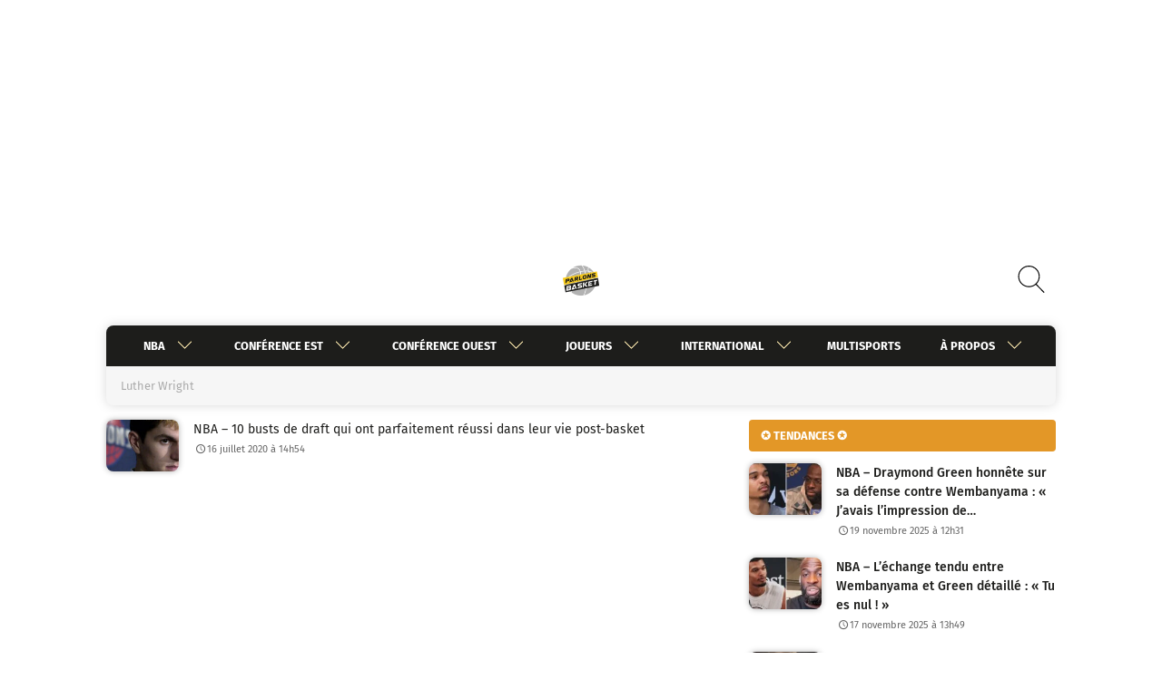

--- FILE ---
content_type: text/html; charset=UTF-8
request_url: https://www.parlons-basket.com/tag/luther-wright/
body_size: 57031
content:
<!doctype html>
<html lang="fr-FR">
<head>
	<meta charset="UTF-8" />
	<meta name="viewport" id="viewport" content="width=device-width, initial-scale=1.0, minimum-scale=1.0" />
	<meta name="robots" content="max-snippet:-1, max-image-preview:large; max-video-preview:-1" />
	<link rel="profile" href="https://gmpg.org/xfn/11" />
		<link rel="shortcut icon" href="https://www.parlons-basket.com/wp-content/themes/parlons-basket/img/icons/favicon.ico" />
	<link rel="icon" href="https://www.parlons-basket.com/wp-content/themes/parlons-basket/img/icons/favicon-48x48.png" type="image/gif" />
	<link rel="icon" href="https://www.parlons-basket.com/wp-content/themes/parlons-basket/img/icons/favicon-48x48.png" type="image/png" />
	<link rel="apple-touch-icon" href="https://www.parlons-basket.com/wp-content/themes/parlons-basket/img/icons/favicon-48x48.png" />
	
	<style type="text/css">@font-face {font-family:Fira Sans;font-style:normal;font-weight:300;src:url(/cf-fonts/s/fira-sans/5.0.18/greek/300/normal.woff2);unicode-range:U+0370-03FF;font-display:swap;}@font-face {font-family:Fira Sans;font-style:normal;font-weight:300;src:url(/cf-fonts/s/fira-sans/5.0.18/cyrillic/300/normal.woff2);unicode-range:U+0301,U+0400-045F,U+0490-0491,U+04B0-04B1,U+2116;font-display:swap;}@font-face {font-family:Fira Sans;font-style:normal;font-weight:300;src:url(/cf-fonts/s/fira-sans/5.0.18/cyrillic-ext/300/normal.woff2);unicode-range:U+0460-052F,U+1C80-1C88,U+20B4,U+2DE0-2DFF,U+A640-A69F,U+FE2E-FE2F;font-display:swap;}@font-face {font-family:Fira Sans;font-style:normal;font-weight:300;src:url(/cf-fonts/s/fira-sans/5.0.18/greek-ext/300/normal.woff2);unicode-range:U+1F00-1FFF;font-display:swap;}@font-face {font-family:Fira Sans;font-style:normal;font-weight:300;src:url(/cf-fonts/s/fira-sans/5.0.18/latin-ext/300/normal.woff2);unicode-range:U+0100-02AF,U+0304,U+0308,U+0329,U+1E00-1E9F,U+1EF2-1EFF,U+2020,U+20A0-20AB,U+20AD-20CF,U+2113,U+2C60-2C7F,U+A720-A7FF;font-display:swap;}@font-face {font-family:Fira Sans;font-style:normal;font-weight:300;src:url(/cf-fonts/s/fira-sans/5.0.18/latin/300/normal.woff2);unicode-range:U+0000-00FF,U+0131,U+0152-0153,U+02BB-02BC,U+02C6,U+02DA,U+02DC,U+0304,U+0308,U+0329,U+2000-206F,U+2074,U+20AC,U+2122,U+2191,U+2193,U+2212,U+2215,U+FEFF,U+FFFD;font-display:swap;}@font-face {font-family:Fira Sans;font-style:normal;font-weight:300;src:url(/cf-fonts/s/fira-sans/5.0.18/vietnamese/300/normal.woff2);unicode-range:U+0102-0103,U+0110-0111,U+0128-0129,U+0168-0169,U+01A0-01A1,U+01AF-01B0,U+0300-0301,U+0303-0304,U+0308-0309,U+0323,U+0329,U+1EA0-1EF9,U+20AB;font-display:swap;}@font-face {font-family:Fira Sans;font-style:normal;font-weight:400;src:url(/cf-fonts/s/fira-sans/5.0.18/greek-ext/400/normal.woff2);unicode-range:U+1F00-1FFF;font-display:swap;}@font-face {font-family:Fira Sans;font-style:normal;font-weight:400;src:url(/cf-fonts/s/fira-sans/5.0.18/latin/400/normal.woff2);unicode-range:U+0000-00FF,U+0131,U+0152-0153,U+02BB-02BC,U+02C6,U+02DA,U+02DC,U+0304,U+0308,U+0329,U+2000-206F,U+2074,U+20AC,U+2122,U+2191,U+2193,U+2212,U+2215,U+FEFF,U+FFFD;font-display:swap;}@font-face {font-family:Fira Sans;font-style:normal;font-weight:400;src:url(/cf-fonts/s/fira-sans/5.0.18/cyrillic-ext/400/normal.woff2);unicode-range:U+0460-052F,U+1C80-1C88,U+20B4,U+2DE0-2DFF,U+A640-A69F,U+FE2E-FE2F;font-display:swap;}@font-face {font-family:Fira Sans;font-style:normal;font-weight:400;src:url(/cf-fonts/s/fira-sans/5.0.18/cyrillic/400/normal.woff2);unicode-range:U+0301,U+0400-045F,U+0490-0491,U+04B0-04B1,U+2116;font-display:swap;}@font-face {font-family:Fira Sans;font-style:normal;font-weight:400;src:url(/cf-fonts/s/fira-sans/5.0.18/latin-ext/400/normal.woff2);unicode-range:U+0100-02AF,U+0304,U+0308,U+0329,U+1E00-1E9F,U+1EF2-1EFF,U+2020,U+20A0-20AB,U+20AD-20CF,U+2113,U+2C60-2C7F,U+A720-A7FF;font-display:swap;}@font-face {font-family:Fira Sans;font-style:normal;font-weight:400;src:url(/cf-fonts/s/fira-sans/5.0.18/greek/400/normal.woff2);unicode-range:U+0370-03FF;font-display:swap;}@font-face {font-family:Fira Sans;font-style:normal;font-weight:400;src:url(/cf-fonts/s/fira-sans/5.0.18/vietnamese/400/normal.woff2);unicode-range:U+0102-0103,U+0110-0111,U+0128-0129,U+0168-0169,U+01A0-01A1,U+01AF-01B0,U+0300-0301,U+0303-0304,U+0308-0309,U+0323,U+0329,U+1EA0-1EF9,U+20AB;font-display:swap;}@font-face {font-family:Fira Sans;font-style:normal;font-weight:500;src:url(/cf-fonts/s/fira-sans/5.0.18/cyrillic-ext/500/normal.woff2);unicode-range:U+0460-052F,U+1C80-1C88,U+20B4,U+2DE0-2DFF,U+A640-A69F,U+FE2E-FE2F;font-display:swap;}@font-face {font-family:Fira Sans;font-style:normal;font-weight:500;src:url(/cf-fonts/s/fira-sans/5.0.18/latin/500/normal.woff2);unicode-range:U+0000-00FF,U+0131,U+0152-0153,U+02BB-02BC,U+02C6,U+02DA,U+02DC,U+0304,U+0308,U+0329,U+2000-206F,U+2074,U+20AC,U+2122,U+2191,U+2193,U+2212,U+2215,U+FEFF,U+FFFD;font-display:swap;}@font-face {font-family:Fira Sans;font-style:normal;font-weight:500;src:url(/cf-fonts/s/fira-sans/5.0.18/latin-ext/500/normal.woff2);unicode-range:U+0100-02AF,U+0304,U+0308,U+0329,U+1E00-1E9F,U+1EF2-1EFF,U+2020,U+20A0-20AB,U+20AD-20CF,U+2113,U+2C60-2C7F,U+A720-A7FF;font-display:swap;}@font-face {font-family:Fira Sans;font-style:normal;font-weight:500;src:url(/cf-fonts/s/fira-sans/5.0.18/greek-ext/500/normal.woff2);unicode-range:U+1F00-1FFF;font-display:swap;}@font-face {font-family:Fira Sans;font-style:normal;font-weight:500;src:url(/cf-fonts/s/fira-sans/5.0.18/cyrillic/500/normal.woff2);unicode-range:U+0301,U+0400-045F,U+0490-0491,U+04B0-04B1,U+2116;font-display:swap;}@font-face {font-family:Fira Sans;font-style:normal;font-weight:500;src:url(/cf-fonts/s/fira-sans/5.0.18/greek/500/normal.woff2);unicode-range:U+0370-03FF;font-display:swap;}@font-face {font-family:Fira Sans;font-style:normal;font-weight:500;src:url(/cf-fonts/s/fira-sans/5.0.18/vietnamese/500/normal.woff2);unicode-range:U+0102-0103,U+0110-0111,U+0128-0129,U+0168-0169,U+01A0-01A1,U+01AF-01B0,U+0300-0301,U+0303-0304,U+0308-0309,U+0323,U+0329,U+1EA0-1EF9,U+20AB;font-display:swap;}@font-face {font-family:Fira Sans;font-style:normal;font-weight:700;src:url(/cf-fonts/s/fira-sans/5.0.18/latin/700/normal.woff2);unicode-range:U+0000-00FF,U+0131,U+0152-0153,U+02BB-02BC,U+02C6,U+02DA,U+02DC,U+0304,U+0308,U+0329,U+2000-206F,U+2074,U+20AC,U+2122,U+2191,U+2193,U+2212,U+2215,U+FEFF,U+FFFD;font-display:swap;}@font-face {font-family:Fira Sans;font-style:normal;font-weight:700;src:url(/cf-fonts/s/fira-sans/5.0.18/cyrillic-ext/700/normal.woff2);unicode-range:U+0460-052F,U+1C80-1C88,U+20B4,U+2DE0-2DFF,U+A640-A69F,U+FE2E-FE2F;font-display:swap;}@font-face {font-family:Fira Sans;font-style:normal;font-weight:700;src:url(/cf-fonts/s/fira-sans/5.0.18/cyrillic/700/normal.woff2);unicode-range:U+0301,U+0400-045F,U+0490-0491,U+04B0-04B1,U+2116;font-display:swap;}@font-face {font-family:Fira Sans;font-style:normal;font-weight:700;src:url(/cf-fonts/s/fira-sans/5.0.18/greek/700/normal.woff2);unicode-range:U+0370-03FF;font-display:swap;}@font-face {font-family:Fira Sans;font-style:normal;font-weight:700;src:url(/cf-fonts/s/fira-sans/5.0.18/vietnamese/700/normal.woff2);unicode-range:U+0102-0103,U+0110-0111,U+0128-0129,U+0168-0169,U+01A0-01A1,U+01AF-01B0,U+0300-0301,U+0303-0304,U+0308-0309,U+0323,U+0329,U+1EA0-1EF9,U+20AB;font-display:swap;}@font-face {font-family:Fira Sans;font-style:normal;font-weight:700;src:url(/cf-fonts/s/fira-sans/5.0.18/greek-ext/700/normal.woff2);unicode-range:U+1F00-1FFF;font-display:swap;}@font-face {font-family:Fira Sans;font-style:normal;font-weight:700;src:url(/cf-fonts/s/fira-sans/5.0.18/latin-ext/700/normal.woff2);unicode-range:U+0100-02AF,U+0304,U+0308,U+0329,U+1E00-1E9F,U+1EF2-1EFF,U+2020,U+20A0-20AB,U+20AD-20CF,U+2113,U+2C60-2C7F,U+A720-A7FF;font-display:swap;}@font-face {font-family:Montserrat;font-style:normal;font-weight:300;src:url(/cf-fonts/v/montserrat/5.0.16/cyrillic/wght/normal.woff2);unicode-range:U+0301,U+0400-045F,U+0490-0491,U+04B0-04B1,U+2116;font-display:swap;}@font-face {font-family:Montserrat;font-style:normal;font-weight:300;src:url(/cf-fonts/v/montserrat/5.0.16/vietnamese/wght/normal.woff2);unicode-range:U+0102-0103,U+0110-0111,U+0128-0129,U+0168-0169,U+01A0-01A1,U+01AF-01B0,U+0300-0301,U+0303-0304,U+0308-0309,U+0323,U+0329,U+1EA0-1EF9,U+20AB;font-display:swap;}@font-face {font-family:Montserrat;font-style:normal;font-weight:300;src:url(/cf-fonts/v/montserrat/5.0.16/latin/wght/normal.woff2);unicode-range:U+0000-00FF,U+0131,U+0152-0153,U+02BB-02BC,U+02C6,U+02DA,U+02DC,U+0304,U+0308,U+0329,U+2000-206F,U+2074,U+20AC,U+2122,U+2191,U+2193,U+2212,U+2215,U+FEFF,U+FFFD;font-display:swap;}@font-face {font-family:Montserrat;font-style:normal;font-weight:300;src:url(/cf-fonts/v/montserrat/5.0.16/cyrillic-ext/wght/normal.woff2);unicode-range:U+0460-052F,U+1C80-1C88,U+20B4,U+2DE0-2DFF,U+A640-A69F,U+FE2E-FE2F;font-display:swap;}@font-face {font-family:Montserrat;font-style:normal;font-weight:300;src:url(/cf-fonts/v/montserrat/5.0.16/latin-ext/wght/normal.woff2);unicode-range:U+0100-02AF,U+0304,U+0308,U+0329,U+1E00-1E9F,U+1EF2-1EFF,U+2020,U+20A0-20AB,U+20AD-20CF,U+2113,U+2C60-2C7F,U+A720-A7FF;font-display:swap;}@font-face {font-family:Montserrat;font-style:normal;font-weight:400;src:url(/cf-fonts/v/montserrat/5.0.16/vietnamese/wght/normal.woff2);unicode-range:U+0102-0103,U+0110-0111,U+0128-0129,U+0168-0169,U+01A0-01A1,U+01AF-01B0,U+0300-0301,U+0303-0304,U+0308-0309,U+0323,U+0329,U+1EA0-1EF9,U+20AB;font-display:swap;}@font-face {font-family:Montserrat;font-style:normal;font-weight:400;src:url(/cf-fonts/v/montserrat/5.0.16/latin-ext/wght/normal.woff2);unicode-range:U+0100-02AF,U+0304,U+0308,U+0329,U+1E00-1E9F,U+1EF2-1EFF,U+2020,U+20A0-20AB,U+20AD-20CF,U+2113,U+2C60-2C7F,U+A720-A7FF;font-display:swap;}@font-face {font-family:Montserrat;font-style:normal;font-weight:400;src:url(/cf-fonts/v/montserrat/5.0.16/cyrillic-ext/wght/normal.woff2);unicode-range:U+0460-052F,U+1C80-1C88,U+20B4,U+2DE0-2DFF,U+A640-A69F,U+FE2E-FE2F;font-display:swap;}@font-face {font-family:Montserrat;font-style:normal;font-weight:400;src:url(/cf-fonts/v/montserrat/5.0.16/cyrillic/wght/normal.woff2);unicode-range:U+0301,U+0400-045F,U+0490-0491,U+04B0-04B1,U+2116;font-display:swap;}@font-face {font-family:Montserrat;font-style:normal;font-weight:400;src:url(/cf-fonts/v/montserrat/5.0.16/latin/wght/normal.woff2);unicode-range:U+0000-00FF,U+0131,U+0152-0153,U+02BB-02BC,U+02C6,U+02DA,U+02DC,U+0304,U+0308,U+0329,U+2000-206F,U+2074,U+20AC,U+2122,U+2191,U+2193,U+2212,U+2215,U+FEFF,U+FFFD;font-display:swap;}@font-face {font-family:Montserrat;font-style:normal;font-weight:700;src:url(/cf-fonts/v/montserrat/5.0.16/cyrillic-ext/wght/normal.woff2);unicode-range:U+0460-052F,U+1C80-1C88,U+20B4,U+2DE0-2DFF,U+A640-A69F,U+FE2E-FE2F;font-display:swap;}@font-face {font-family:Montserrat;font-style:normal;font-weight:700;src:url(/cf-fonts/v/montserrat/5.0.16/latin/wght/normal.woff2);unicode-range:U+0000-00FF,U+0131,U+0152-0153,U+02BB-02BC,U+02C6,U+02DA,U+02DC,U+0304,U+0308,U+0329,U+2000-206F,U+2074,U+20AC,U+2122,U+2191,U+2193,U+2212,U+2215,U+FEFF,U+FFFD;font-display:swap;}@font-face {font-family:Montserrat;font-style:normal;font-weight:700;src:url(/cf-fonts/v/montserrat/5.0.16/latin-ext/wght/normal.woff2);unicode-range:U+0100-02AF,U+0304,U+0308,U+0329,U+1E00-1E9F,U+1EF2-1EFF,U+2020,U+20A0-20AB,U+20AD-20CF,U+2113,U+2C60-2C7F,U+A720-A7FF;font-display:swap;}@font-face {font-family:Montserrat;font-style:normal;font-weight:700;src:url(/cf-fonts/v/montserrat/5.0.16/cyrillic/wght/normal.woff2);unicode-range:U+0301,U+0400-045F,U+0490-0491,U+04B0-04B1,U+2116;font-display:swap;}@font-face {font-family:Montserrat;font-style:normal;font-weight:700;src:url(/cf-fonts/v/montserrat/5.0.16/vietnamese/wght/normal.woff2);unicode-range:U+0102-0103,U+0110-0111,U+0128-0129,U+0168-0169,U+01A0-01A1,U+01AF-01B0,U+0300-0301,U+0303-0304,U+0308-0309,U+0323,U+0329,U+1EA0-1EF9,U+20AB;font-display:swap;}</style>
		<meta name='robots' content='index, follow, max-image-preview:large, max-snippet:-1, max-video-preview:-1' />
	<style>img:is([sizes="auto" i], [sizes^="auto," i]) { contain-intrinsic-size: 3000px 1500px }</style>
	
	<!-- This site is optimized with the Yoast SEO plugin v25.9 - https://yoast.com/wordpress/plugins/seo/ -->
	<title>Luther Wright Archives - Parlons Basket</title>
	<link rel="canonical" href="https://www.parlons-basket.com/tag/luther-wright/" />
	<meta property="og:locale" content="fr_FR" />
	<meta property="og:type" content="article" />
	<meta property="og:title" content="Luther Wright Archives - Parlons Basket" />
	<meta property="og:url" content="https://www.parlons-basket.com/tag/luther-wright/" />
	<meta property="og:site_name" content="Parlons Basket" />
	<meta name="twitter:card" content="summary_large_image" />
	<meta name="twitter:site" content="@ParlonsNBA" />
	<script type="application/ld+json" class="yoast-schema-graph">{"@context":"https://schema.org","@graph":[{"@type":"CollectionPage","@id":"https://www.parlons-basket.com/tag/luther-wright/","url":"https://www.parlons-basket.com/tag/luther-wright/","name":"Luther Wright Archives - Parlons Basket","isPartOf":{"@id":"https://www.parlons-basket.com/#website"},"primaryImageOfPage":{"@id":"https://www.parlons-basket.com/tag/luther-wright/#primaryimage"},"image":{"@id":"https://www.parlons-basket.com/tag/luther-wright/#primaryimage"},"thumbnailUrl":"https://www.parlons-basket.com/wp-content/uploads/2020/07/darko-milicic-draft-detroit-pistons-nba.jpg","inLanguage":"fr-FR"},{"@type":"ImageObject","inLanguage":"fr-FR","@id":"https://www.parlons-basket.com/tag/luther-wright/#primaryimage","url":"https://www.parlons-basket.com/wp-content/uploads/2020/07/darko-milicic-draft-detroit-pistons-nba.jpg","contentUrl":"https://www.parlons-basket.com/wp-content/uploads/2020/07/darko-milicic-draft-detroit-pistons-nba.jpg","width":700,"height":400,"caption":"Paul Sancya"},{"@type":"WebSite","@id":"https://www.parlons-basket.com/#website","url":"https://www.parlons-basket.com/","name":"Parlons-Basket","description":"L&#039;actualité basket - NBA, Jeep Elite, LFB, Euroleague et autres","publisher":{"@id":"https://www.parlons-basket.com/#organization"},"potentialAction":[{"@type":"SearchAction","target":{"@type":"EntryPoint","urlTemplate":"https://www.parlons-basket.com/?s={search_term_string}"},"query-input":{"@type":"PropertyValueSpecification","valueRequired":true,"valueName":"search_term_string"}}],"inLanguage":"fr-FR"},{"@type":"Organization","@id":"https://www.parlons-basket.com/#organization","name":"Parlons-Basket","url":"https://www.parlons-basket.com/","logo":{"@type":"ImageObject","inLanguage":"fr-FR","@id":"https://www.parlons-basket.com/#/schema/logo/image/","url":"https://www.parlons-basket.com/wp-content/uploads/2020/08/logo-250x250-1.png","contentUrl":"https://www.parlons-basket.com/wp-content/uploads/2020/08/logo-250x250-1.png","width":250,"height":250,"caption":"Parlons-Basket"},"image":{"@id":"https://www.parlons-basket.com/#/schema/logo/image/"},"sameAs":["https://www.facebook.com/ParlonsBasketnews/","https://x.com/ParlonsNBA"]}]}</script>
	<!-- / Yoast SEO plugin. -->


<link rel="alternate" type="application/rss+xml" title="Parlons Basket &raquo; Flux" href="https://www.parlons-basket.com/feed/" />
<link rel="alternate" type="application/rss+xml" title="Parlons Basket &raquo; Flux des commentaires" href="https://www.parlons-basket.com/comments/feed/" />
<link rel="alternate" type="application/rss+xml" title="Parlons Basket &raquo; Flux de l’étiquette Luther Wright" href="https://www.parlons-basket.com/tag/luther-wright/feed/" />
<script type="5137319287c94eda77d3a30e-text/javascript">
window._wpemojiSettings = {"baseUrl":"https:\/\/s.w.org\/images\/core\/emoji\/16.0.1\/72x72\/","ext":".png","svgUrl":"https:\/\/s.w.org\/images\/core\/emoji\/16.0.1\/svg\/","svgExt":".svg","source":{"concatemoji":"https:\/\/www.parlons-basket.com\/wp-includes\/js\/wp-emoji-release.min.js?ver=6.8.3"}};
/*! This file is auto-generated */
!function(s,n){var o,i,e;function c(e){try{var t={supportTests:e,timestamp:(new Date).valueOf()};sessionStorage.setItem(o,JSON.stringify(t))}catch(e){}}function p(e,t,n){e.clearRect(0,0,e.canvas.width,e.canvas.height),e.fillText(t,0,0);var t=new Uint32Array(e.getImageData(0,0,e.canvas.width,e.canvas.height).data),a=(e.clearRect(0,0,e.canvas.width,e.canvas.height),e.fillText(n,0,0),new Uint32Array(e.getImageData(0,0,e.canvas.width,e.canvas.height).data));return t.every(function(e,t){return e===a[t]})}function u(e,t){e.clearRect(0,0,e.canvas.width,e.canvas.height),e.fillText(t,0,0);for(var n=e.getImageData(16,16,1,1),a=0;a<n.data.length;a++)if(0!==n.data[a])return!1;return!0}function f(e,t,n,a){switch(t){case"flag":return n(e,"\ud83c\udff3\ufe0f\u200d\u26a7\ufe0f","\ud83c\udff3\ufe0f\u200b\u26a7\ufe0f")?!1:!n(e,"\ud83c\udde8\ud83c\uddf6","\ud83c\udde8\u200b\ud83c\uddf6")&&!n(e,"\ud83c\udff4\udb40\udc67\udb40\udc62\udb40\udc65\udb40\udc6e\udb40\udc67\udb40\udc7f","\ud83c\udff4\u200b\udb40\udc67\u200b\udb40\udc62\u200b\udb40\udc65\u200b\udb40\udc6e\u200b\udb40\udc67\u200b\udb40\udc7f");case"emoji":return!a(e,"\ud83e\udedf")}return!1}function g(e,t,n,a){var r="undefined"!=typeof WorkerGlobalScope&&self instanceof WorkerGlobalScope?new OffscreenCanvas(300,150):s.createElement("canvas"),o=r.getContext("2d",{willReadFrequently:!0}),i=(o.textBaseline="top",o.font="600 32px Arial",{});return e.forEach(function(e){i[e]=t(o,e,n,a)}),i}function t(e){var t=s.createElement("script");t.src=e,t.defer=!0,s.head.appendChild(t)}"undefined"!=typeof Promise&&(o="wpEmojiSettingsSupports",i=["flag","emoji"],n.supports={everything:!0,everythingExceptFlag:!0},e=new Promise(function(e){s.addEventListener("DOMContentLoaded",e,{once:!0})}),new Promise(function(t){var n=function(){try{var e=JSON.parse(sessionStorage.getItem(o));if("object"==typeof e&&"number"==typeof e.timestamp&&(new Date).valueOf()<e.timestamp+604800&&"object"==typeof e.supportTests)return e.supportTests}catch(e){}return null}();if(!n){if("undefined"!=typeof Worker&&"undefined"!=typeof OffscreenCanvas&&"undefined"!=typeof URL&&URL.createObjectURL&&"undefined"!=typeof Blob)try{var e="postMessage("+g.toString()+"("+[JSON.stringify(i),f.toString(),p.toString(),u.toString()].join(",")+"));",a=new Blob([e],{type:"text/javascript"}),r=new Worker(URL.createObjectURL(a),{name:"wpTestEmojiSupports"});return void(r.onmessage=function(e){c(n=e.data),r.terminate(),t(n)})}catch(e){}c(n=g(i,f,p,u))}t(n)}).then(function(e){for(var t in e)n.supports[t]=e[t],n.supports.everything=n.supports.everything&&n.supports[t],"flag"!==t&&(n.supports.everythingExceptFlag=n.supports.everythingExceptFlag&&n.supports[t]);n.supports.everythingExceptFlag=n.supports.everythingExceptFlag&&!n.supports.flag,n.DOMReady=!1,n.readyCallback=function(){n.DOMReady=!0}}).then(function(){return e}).then(function(){var e;n.supports.everything||(n.readyCallback(),(e=n.source||{}).concatemoji?t(e.concatemoji):e.wpemoji&&e.twemoji&&(t(e.twemoji),t(e.wpemoji)))}))}((window,document),window._wpemojiSettings);
</script>
<style id='wp-emoji-styles-inline-css'>

	img.wp-smiley, img.emoji {
		display: inline !important;
		border: none !important;
		box-shadow: none !important;
		height: 1em !important;
		width: 1em !important;
		margin: 0 0.07em !important;
		vertical-align: -0.1em !important;
		background: none !important;
		padding: 0 !important;
	}
</style>
<link rel='stylesheet' id='wp-block-library-css' href='https://www.parlons-basket.com/wp-includes/css/dist/block-library/style.min.css?ver=6.8.3' media='all' />
<style id='classic-theme-styles-inline-css'>
/*! This file is auto-generated */
.wp-block-button__link{color:#fff;background-color:#32373c;border-radius:9999px;box-shadow:none;text-decoration:none;padding:calc(.667em + 2px) calc(1.333em + 2px);font-size:1.125em}.wp-block-file__button{background:#32373c;color:#fff;text-decoration:none}
</style>
<style id='global-styles-inline-css'>
:root{--wp--preset--aspect-ratio--square: 1;--wp--preset--aspect-ratio--4-3: 4/3;--wp--preset--aspect-ratio--3-4: 3/4;--wp--preset--aspect-ratio--3-2: 3/2;--wp--preset--aspect-ratio--2-3: 2/3;--wp--preset--aspect-ratio--16-9: 16/9;--wp--preset--aspect-ratio--9-16: 9/16;--wp--preset--color--black: #000000;--wp--preset--color--cyan-bluish-gray: #abb8c3;--wp--preset--color--white: #ffffff;--wp--preset--color--pale-pink: #f78da7;--wp--preset--color--vivid-red: #cf2e2e;--wp--preset--color--luminous-vivid-orange: #ff6900;--wp--preset--color--luminous-vivid-amber: #fcb900;--wp--preset--color--light-green-cyan: #7bdcb5;--wp--preset--color--vivid-green-cyan: #00d084;--wp--preset--color--pale-cyan-blue: #8ed1fc;--wp--preset--color--vivid-cyan-blue: #0693e3;--wp--preset--color--vivid-purple: #9b51e0;--wp--preset--gradient--vivid-cyan-blue-to-vivid-purple: linear-gradient(135deg,rgba(6,147,227,1) 0%,rgb(155,81,224) 100%);--wp--preset--gradient--light-green-cyan-to-vivid-green-cyan: linear-gradient(135deg,rgb(122,220,180) 0%,rgb(0,208,130) 100%);--wp--preset--gradient--luminous-vivid-amber-to-luminous-vivid-orange: linear-gradient(135deg,rgba(252,185,0,1) 0%,rgba(255,105,0,1) 100%);--wp--preset--gradient--luminous-vivid-orange-to-vivid-red: linear-gradient(135deg,rgba(255,105,0,1) 0%,rgb(207,46,46) 100%);--wp--preset--gradient--very-light-gray-to-cyan-bluish-gray: linear-gradient(135deg,rgb(238,238,238) 0%,rgb(169,184,195) 100%);--wp--preset--gradient--cool-to-warm-spectrum: linear-gradient(135deg,rgb(74,234,220) 0%,rgb(151,120,209) 20%,rgb(207,42,186) 40%,rgb(238,44,130) 60%,rgb(251,105,98) 80%,rgb(254,248,76) 100%);--wp--preset--gradient--blush-light-purple: linear-gradient(135deg,rgb(255,206,236) 0%,rgb(152,150,240) 100%);--wp--preset--gradient--blush-bordeaux: linear-gradient(135deg,rgb(254,205,165) 0%,rgb(254,45,45) 50%,rgb(107,0,62) 100%);--wp--preset--gradient--luminous-dusk: linear-gradient(135deg,rgb(255,203,112) 0%,rgb(199,81,192) 50%,rgb(65,88,208) 100%);--wp--preset--gradient--pale-ocean: linear-gradient(135deg,rgb(255,245,203) 0%,rgb(182,227,212) 50%,rgb(51,167,181) 100%);--wp--preset--gradient--electric-grass: linear-gradient(135deg,rgb(202,248,128) 0%,rgb(113,206,126) 100%);--wp--preset--gradient--midnight: linear-gradient(135deg,rgb(2,3,129) 0%,rgb(40,116,252) 100%);--wp--preset--font-size--small: 13px;--wp--preset--font-size--medium: 20px;--wp--preset--font-size--large: 36px;--wp--preset--font-size--x-large: 42px;--wp--preset--spacing--20: 0.44rem;--wp--preset--spacing--30: 0.67rem;--wp--preset--spacing--40: 1rem;--wp--preset--spacing--50: 1.5rem;--wp--preset--spacing--60: 2.25rem;--wp--preset--spacing--70: 3.38rem;--wp--preset--spacing--80: 5.06rem;--wp--preset--shadow--natural: 6px 6px 9px rgba(0, 0, 0, 0.2);--wp--preset--shadow--deep: 12px 12px 50px rgba(0, 0, 0, 0.4);--wp--preset--shadow--sharp: 6px 6px 0px rgba(0, 0, 0, 0.2);--wp--preset--shadow--outlined: 6px 6px 0px -3px rgba(255, 255, 255, 1), 6px 6px rgba(0, 0, 0, 1);--wp--preset--shadow--crisp: 6px 6px 0px rgba(0, 0, 0, 1);}:where(.is-layout-flex){gap: 0.5em;}:where(.is-layout-grid){gap: 0.5em;}body .is-layout-flex{display: flex;}.is-layout-flex{flex-wrap: wrap;align-items: center;}.is-layout-flex > :is(*, div){margin: 0;}body .is-layout-grid{display: grid;}.is-layout-grid > :is(*, div){margin: 0;}:where(.wp-block-columns.is-layout-flex){gap: 2em;}:where(.wp-block-columns.is-layout-grid){gap: 2em;}:where(.wp-block-post-template.is-layout-flex){gap: 1.25em;}:where(.wp-block-post-template.is-layout-grid){gap: 1.25em;}.has-black-color{color: var(--wp--preset--color--black) !important;}.has-cyan-bluish-gray-color{color: var(--wp--preset--color--cyan-bluish-gray) !important;}.has-white-color{color: var(--wp--preset--color--white) !important;}.has-pale-pink-color{color: var(--wp--preset--color--pale-pink) !important;}.has-vivid-red-color{color: var(--wp--preset--color--vivid-red) !important;}.has-luminous-vivid-orange-color{color: var(--wp--preset--color--luminous-vivid-orange) !important;}.has-luminous-vivid-amber-color{color: var(--wp--preset--color--luminous-vivid-amber) !important;}.has-light-green-cyan-color{color: var(--wp--preset--color--light-green-cyan) !important;}.has-vivid-green-cyan-color{color: var(--wp--preset--color--vivid-green-cyan) !important;}.has-pale-cyan-blue-color{color: var(--wp--preset--color--pale-cyan-blue) !important;}.has-vivid-cyan-blue-color{color: var(--wp--preset--color--vivid-cyan-blue) !important;}.has-vivid-purple-color{color: var(--wp--preset--color--vivid-purple) !important;}.has-black-background-color{background-color: var(--wp--preset--color--black) !important;}.has-cyan-bluish-gray-background-color{background-color: var(--wp--preset--color--cyan-bluish-gray) !important;}.has-white-background-color{background-color: var(--wp--preset--color--white) !important;}.has-pale-pink-background-color{background-color: var(--wp--preset--color--pale-pink) !important;}.has-vivid-red-background-color{background-color: var(--wp--preset--color--vivid-red) !important;}.has-luminous-vivid-orange-background-color{background-color: var(--wp--preset--color--luminous-vivid-orange) !important;}.has-luminous-vivid-amber-background-color{background-color: var(--wp--preset--color--luminous-vivid-amber) !important;}.has-light-green-cyan-background-color{background-color: var(--wp--preset--color--light-green-cyan) !important;}.has-vivid-green-cyan-background-color{background-color: var(--wp--preset--color--vivid-green-cyan) !important;}.has-pale-cyan-blue-background-color{background-color: var(--wp--preset--color--pale-cyan-blue) !important;}.has-vivid-cyan-blue-background-color{background-color: var(--wp--preset--color--vivid-cyan-blue) !important;}.has-vivid-purple-background-color{background-color: var(--wp--preset--color--vivid-purple) !important;}.has-black-border-color{border-color: var(--wp--preset--color--black) !important;}.has-cyan-bluish-gray-border-color{border-color: var(--wp--preset--color--cyan-bluish-gray) !important;}.has-white-border-color{border-color: var(--wp--preset--color--white) !important;}.has-pale-pink-border-color{border-color: var(--wp--preset--color--pale-pink) !important;}.has-vivid-red-border-color{border-color: var(--wp--preset--color--vivid-red) !important;}.has-luminous-vivid-orange-border-color{border-color: var(--wp--preset--color--luminous-vivid-orange) !important;}.has-luminous-vivid-amber-border-color{border-color: var(--wp--preset--color--luminous-vivid-amber) !important;}.has-light-green-cyan-border-color{border-color: var(--wp--preset--color--light-green-cyan) !important;}.has-vivid-green-cyan-border-color{border-color: var(--wp--preset--color--vivid-green-cyan) !important;}.has-pale-cyan-blue-border-color{border-color: var(--wp--preset--color--pale-cyan-blue) !important;}.has-vivid-cyan-blue-border-color{border-color: var(--wp--preset--color--vivid-cyan-blue) !important;}.has-vivid-purple-border-color{border-color: var(--wp--preset--color--vivid-purple) !important;}.has-vivid-cyan-blue-to-vivid-purple-gradient-background{background: var(--wp--preset--gradient--vivid-cyan-blue-to-vivid-purple) !important;}.has-light-green-cyan-to-vivid-green-cyan-gradient-background{background: var(--wp--preset--gradient--light-green-cyan-to-vivid-green-cyan) !important;}.has-luminous-vivid-amber-to-luminous-vivid-orange-gradient-background{background: var(--wp--preset--gradient--luminous-vivid-amber-to-luminous-vivid-orange) !important;}.has-luminous-vivid-orange-to-vivid-red-gradient-background{background: var(--wp--preset--gradient--luminous-vivid-orange-to-vivid-red) !important;}.has-very-light-gray-to-cyan-bluish-gray-gradient-background{background: var(--wp--preset--gradient--very-light-gray-to-cyan-bluish-gray) !important;}.has-cool-to-warm-spectrum-gradient-background{background: var(--wp--preset--gradient--cool-to-warm-spectrum) !important;}.has-blush-light-purple-gradient-background{background: var(--wp--preset--gradient--blush-light-purple) !important;}.has-blush-bordeaux-gradient-background{background: var(--wp--preset--gradient--blush-bordeaux) !important;}.has-luminous-dusk-gradient-background{background: var(--wp--preset--gradient--luminous-dusk) !important;}.has-pale-ocean-gradient-background{background: var(--wp--preset--gradient--pale-ocean) !important;}.has-electric-grass-gradient-background{background: var(--wp--preset--gradient--electric-grass) !important;}.has-midnight-gradient-background{background: var(--wp--preset--gradient--midnight) !important;}.has-small-font-size{font-size: var(--wp--preset--font-size--small) !important;}.has-medium-font-size{font-size: var(--wp--preset--font-size--medium) !important;}.has-large-font-size{font-size: var(--wp--preset--font-size--large) !important;}.has-x-large-font-size{font-size: var(--wp--preset--font-size--x-large) !important;}
:where(.wp-block-post-template.is-layout-flex){gap: 1.25em;}:where(.wp-block-post-template.is-layout-grid){gap: 1.25em;}
:where(.wp-block-columns.is-layout-flex){gap: 2em;}:where(.wp-block-columns.is-layout-grid){gap: 2em;}
:root :where(.wp-block-pullquote){font-size: 1.5em;line-height: 1.6;}
</style>
<link rel='stylesheet' id='parlons-basket-style-css' href='https://www.parlons-basket.com/wp-content/themes/parlons-basket/style.css?ver=1.0.82' media='all' />
<script src="https://www.parlons-basket.com/wp-content/themes/parlons-basket/js/detector.js?ver=1.0.82" id="parlons-basket-adblocker-popup-js" type="5137319287c94eda77d3a30e-text/javascript"></script>
<script data-cfasync="false" src="https://www.parlons-basket.com/wp-content/themes/parlons-basket/js/widgets.js?ver=1.0.82" id="parlons-basket-ads-js"></script>
<link rel="https://api.w.org/" href="https://www.parlons-basket.com/wp-json/" /><link rel="alternate" title="JSON" type="application/json" href="https://www.parlons-basket.com/wp-json/wp/v2/tags/212044926" /><link rel="EditURI" type="application/rsd+xml" title="RSD" href="https://www.parlons-basket.com/xmlrpc.php?rsd" />
<meta name="generator" content="WordPress 6.8.3" />

<!-- Sirdata CMP -->
<script type="5137319287c94eda77d3a30e-text/javascript" src="https://cache.consentframework.com/js/pa/27700/c/ozsT2/stub" referrerpolicy="unsafe-url" charset="utf-8"></script>
<script type="5137319287c94eda77d3a30e-text/javascript">
window.Sddan = {
    "info": {
        "hd_m" : "",
        "hd_s256" : "",
        "uf_postal_code" : "",
        "uf_bday" : "",
        "uf_gender" : "",
    }
};
</script>
<script type="5137319287c94eda77d3a30e-text/javascript" src="https://choices.consentframework.com/js/pa/27700/c/ozsT2/cmp" referrerpolicy="unsafe-url" charset="utf-8" async></script>
<!-- End Sirdata CMP -->

<!-- Google tag (gtag.js) -->
<script async src="https://www.googletagmanager.com/gtag/js?id=G-KK3B4FFPZW" type="5137319287c94eda77d3a30e-text/javascript"></script>
<script type="5137319287c94eda77d3a30e-text/javascript">
  window.dataLayer = window.dataLayer || [];
  function gtag(){dataLayer.push(arguments);}
  gtag('js', new Date());

  gtag('config', 'G-KK3B4FFPZW');
</script>

<!-- Seedtag -->
<script async src="https://t.seedtag.com/t/0783-8917-01.js" type="5137319287c94eda77d3a30e-text/javascript"></script>

<!-- Script Sports Local Media -->
<meta name='dailymotion-domain-verification' content='dmqaziak7h4gojwmk'/>  
  <script async src="https://ads.sportslocalmedia.com/slm.prebid.parlonsbasket.js" type="5137319287c94eda77d3a30e-text/javascript"></script>

<style>

@media screen and (min-width: 37.5em) {
   body:not(.mobile-app) {
     padding-top: 0;
     margin-left: auto !important;
     margin-right: auto !important;
     margin-top: 260px !important;
     max-width: 1200px;
  }
}

@media screen and (max-width: 37.5em) {
   body:not(.mobile-app) {
     padding-top: 0;
     margin-left: auto !important;
     margin-right: auto !important;
     margin-top: 0px !important;
     max-width: 1200px;
  }
}

</style>

<!-- Script Taboola -->
<script type="5137319287c94eda77d3a30e-text/javascript">
  window._taboola = window._taboola || [];
  _taboola.push({article:'auto'});
  !function (e, f, u, i) {
    if (!document.getElementById(i)){
      e.async = 1;
      e.src = u;
      e.id = i;
      f.parentNode.insertBefore(e, f);
    }
  }(document.createElement('script'),
  document.getElementsByTagName('script')[0],
  '//cdn.taboola.com/libtrc/parlonsbasket/loader.js',
  'tb_loader_script');
  if(window.performance && typeof window.performance.mark == 'function')
    {window.performance.mark('tbl_ic');}
</script>


<meta name="msvalidate.01" content="3036F8EB271FADF93C224E5FC88D0ACB" />
<link rel="icon" href="https://www.parlons-basket.com/wp-content/uploads/2020/09/cropped-logo-512x512-1-32x32.png" sizes="32x32" />
<link rel="icon" href="https://www.parlons-basket.com/wp-content/uploads/2020/09/cropped-logo-512x512-1-192x192.png" sizes="192x192" />
<link rel="apple-touch-icon" href="https://www.parlons-basket.com/wp-content/uploads/2020/09/cropped-logo-512x512-1-180x180.png" />
<meta name="msapplication-TileImage" content="https://www.parlons-basket.com/wp-content/uploads/2020/09/cropped-logo-512x512-1-270x270.png" />
</head>

<body class="archive tag tag-luther-wright tag-212044926 wp-custom-logo wp-theme-parlons-basket hfeed">

<div style="display: none;" class="adblocker-layer" data-active-tab="adblock">
	<div class="modal">
		<div class="header">
			<img class="site-logo" src="https://www.parlons-basket.com/wp-content/themes/parlons-basket/img/logo.svg" alt="Logo Parlons-Basket"/>
			<p class="title">Pour nous soutenir, merci de désactiver votre adblock 🙂</p>
			<ul class="nav">
				<li data-tab-name="adblock">
					<svg xmlns="http://www.w3.org/2000/svg" fill="none" viewBox="0 0 79 79">
						<path fill="#F40D12" fill-rule="evenodd" d="M21.4 1.7L1.7 21.4A6 6 0 000 25.6v27.8c0 1.6.6 3.1 1.7 4.2l19.7 19.7a6 6 0 004.2 1.7h27.8a6 6 0 004.2-1.7l19.7-19.7a6 6 0 001.7-4.2V25.6a6 6 0 00-1.7-4.2L57.6 1.7A6 6 0 0053.4 0H25.6a6 6 0 00-4.2 1.7z" clip-rule="evenodd"/>
						<path fill="#fff" fill-rule="evenodd" d="M38.6 68.1c13 0 16.2-12 16.2-12l7.5-21.5s.7-2.3.5-2.3c-7-1.3-8.5 3.6-8.5 3.6s-2.6 7-3 7c-.5 0-.5-.5-.5-.5V17.3s.1-3.2-3.2-3.2c-3.3 0-3.2 3.2-3.2 3.2v18.5s0 .8-.6.8c-.5 0-.5-.7-.5-.7V13.5s.2-3.6-3.1-3.6c-3.4 0-3.2 3.6-3.2 3.6v22s0 .8-.6.8c-.5 0-.4-.7-.4-.7V17s.1-3.7-3.3-3.7c-3.3 0-3.2 3.8-3.2 3.8v19.5s0 .6-.5.6-.5-.6-.5-.6V24.9s0-3.3-2.8-3.3c-3 0-3 3.3-3 3.3v25.5S22 68 38.6 68v.1z" clip-rule="evenodd"/>
					</svg>
					<p>AdBlock</p>
				</li>
				<li data-tab-name="adblock-plus">
					<svg xmlns="http://www.w3.org/2000/svg" fill="none" viewBox="50 50 280 280">
						<path fill="#fff" stroke="#000" stroke-linecap="square" stroke-width="4.1" d="M136.5 314l-74-73.4-.4-104.1 73.3-74 104.1-.4 74 73.3.4 104.1-73.3 74-104.1.4z"/>
						<path fill="red" d="M142 301l-67-66.5-.4-94.3 66.4-67 94.4-.5 67 66.5.4 94.3-66.4 67-94.4.5z"/>
						<path fill="#fff" d="M133.9 216.3h-28.1l-4.4 16.1h-18L109 144h21.4l25.8 88.4h-18l-4.4-16zM110.3 200h19l-9.4-35.1-9.6 35.1zm83.2-21.6c2.8 0 5-.8 6.4-2.4 1.5-1.6 2.2-4 2.2-7s-.7-5.4-2.2-7c-1.5-1.6-3.6-2.4-6.4-2.4h-10v18.8h10zm.6 38.6c3.6 0 6.3-1 8.1-2.9 1.8-2 2.7-4.8 2.7-8.8 0-3.8-.9-6.7-2.7-8.6-1.8-1.9-4.5-2.8-8.1-2.8h-10.6V217h10.6zm16.7-31.8c3.8 1.4 6.8 4 9 7.9 2 3.8 3.1 8.5 3.1 14 0 8.6-2.3 15-6.8 19.1-4.6 4.2-11.5 6.3-20.7 6.3h-29.9V144h27c9.7 0 16.7 1.9 21 5.6 4.4 3.7 6.6 9.7 6.6 17.8 0 4.3-.8 8-2.4 11a15 15 0 01-7 6.7zm27.5-41h29.9c8.8 0 15.6 2.4 20.4 7.4 4.7 5 7.1 12.1 7.1 21.4 0 9.2-2.4 16.4-7.1 21.4-4.8 5-11.6 7.5-20.4 7.5h-11.9v30.6h-18V144zm18 16.5v24.6h10c3.4 0 6.1-1 8-3.2 2-2.1 2.9-5.2 2.9-9.1 0-4-1-7-2.9-9.1a10.2 10.2 0 00-8-3.2h-10z"/>
					</svg>
					<p>Adblock Plus</p>
				</li>
				<li data-tab-name="ublock">
					<svg xmlns="http://www.w3.org/2000/svg" fill="none" viewBox="0 0 44 50">
						<path fill="#75140C" d="M21.92 1C12.97 6.98 9.97 6.98 1 6.98 1 36.93 1 37.03 21.92 49c20.9-11.97 20.9-12.07 20.9-42.02-8.97 0-11.97 0-20.92-5.98"/>
						<path stroke="#fff" stroke-linecap="round" stroke-linejoin="round" stroke-width="2" d="M21.92 1C12.97 6.98 9.97 6.98 1 6.98 1 36.93 1 37.03 21.92 49c20.9-11.97 20.9-12.07 20.9-42.02-8.97 0-11.97 0-20.92-5.98"/>
						<path fill="#fff" d="M22.77 26.52c0 4.1-1.87 5.96-6 5.96-4.1 0-5.96-1.87-5.96-5.96v-8.95h2.99v8.95c0 2.61.37 2.98 2.98 2.98s2.98-.37 2.98-2.98v-8.95h2.98l.02 8.95z"/>
						<path stroke="#fff" stroke-width="3" d="M27.17 30.9a5.93 5.93 0 100-11.85 5.93 5.93 0 000 11.85v0z"/>
					</svg>
					<p>uBlock Origin</p>
				</li>
				<li data-tab-name="other">
					<svg width="265" height="265" viewBox="0 0 265 265" fill="none" xmlns="http://www.w3.org/2000/svg">
						<circle cx="132.5" cy="132.5" r="133" fill="#FFF"/>
						<circle cx="132.5" cy="132.5" r="115" fill="#F2F3F4"/>
						<rect x="185" y="121" width="24" height="24" fill="#5F6267"/>
						<rect x="121" y="121" width="24" height="24" fill="#5F6267"/>
						<rect x="59" y="121" width="24" height="24" fill="#5F6267"/>
					</svg>
					<p>Autres</p>
				</li>
			</ul>
		</div>
		<div class="body">
			<div class="container">
				<svg xmlns="http://www.w3.org/2000/svg" fill="none" class="browser-illustration" viewBox="0 0 430 101">
					<g clip-path="url(#a)">
						<path fill="#CACDCE" d="M419 0H5a5 5 0 0 0-5 5v91a5 5 0 0 0 5 5h414a5 5 0 0 0 5-5V5a5 5 0 0 0-5-5Z"/>
						<path fill="#81868A" d="M12.5 19a4.5 4.5 0 1 0 0-9 4.5 4.5 0 0 0 0 9Zm15 0a4.5 4.5 0 1 0 0-9 4.5 4.5 0 0 0 0 9Zm15 0a4.5 4.5 0 1 0 0-9 4.5 4.5 0 0 0 0 9Z"/>
						<path fill="#E7E8E8" d="M.5 26.5V58h366l6-31.5h-170l-5-13.5c-1-3-3-4-5.9-4H66c-3.5 0-5.5 1-7 4l-6 13.5H.5Z"/>
						<path stroke="#000" stroke-linecap="round" d="m187.2 16 5 4.9-5-4.9v0Zm-.2 4.9 4.9-4.9-4.9 4.9Z"/>
						<path stroke="#6D6D6D" stroke-linecap="round" d="m12 45.7-4.3-4.3 4.3 4.3Zm0-8.5-4.3 4.2 4.3-4.2Zm5.8 4.2h-10 10Z"/>
						<path stroke="#C9C7C6" stroke-linecap="round" d="m33.3 45.7 4.2-4.3-4.2 4.3Zm0-8.5 4.3 4.3-4.3-4.3Zm-5.8 4.2h10-10v0Z"/>
						<path stroke="#6D6D6D" stroke-linecap="round" d="M57.5 39.2a4.7 4.7 0 0 0-4.2-2.8 4.9 4.9 0 0 0-4.8 5c0 2.8 2.1 5 4.8 5 1.8 0 3.4-1 4.2-2.7"/>
						<path fill="#6D6D6D" d="m59 41-4.7-.2 4.6-4.6.1 4.7v.1Z"/>
						<path fill="#fff" d="M330 31H70.5a2 2 0 0 0-2 2v15.5c0 1.1.9 2 2 2H330a2 2 0 0 0 2-2V33a2 2 0 0 0-2-2Z"/>
						<path fill="#D8D8D8" d="M350 49a7 7 0 1 0 0-14 7 7 0 0 0 0 14Z"/>
						<path fill="#CCCDCD" d="M80.3 39.5h-6.5c-.3 0-.5.2-.5.5v5c0 .3.2.5.5.5h6.5c.3 0 .5-.2.5-.5v-5c0-.3-.2-.5-.5-.5Z"/>
						<path stroke="#CCCDCD" stroke-width="1.5" d="M74.5 39c0-2 1.3-3.3 2.5-3.3s2.5 1.4 2.5 3.4v.6h-5V39Z"/>
						<path fill="#F4F4F5" d="M.5 56h423v39.5a5 5 0 0 1-5 5H5.5a5 5 0 0 1-5-5V56Z"/>
						<path fill="#fff" d="M396.8 80.6a32.8 32.8 0 1 0 0-65.6 32.8 32.8 0 0 0 0 65.6Z"/>
						<g data-tab-name="adblock">
							<path fill="#F40D12" fill-rule="evenodd" d="m388 29-10 10c-.7.4-1 1.2-1 2v14a2.7 2.7 0 0 0 1 2.2l10 10c.4.5 1.2.8 2 .8h14a2.7 2.7 0 0 0 2.2-1l10-10c.5-.4.8-1.2.8-2V41a2.7 2.7 0 0 0-1-2.2l-10-10c-.4-.5-1.2-.8-2-.8h-14a2.7 2.7 0 0 0-2.2 1h.1Z" clip-rule="evenodd"/>
							<path fill="#fff" fill-rule="evenodd" d="M396.5 62.5c6.6 0 8.2-6.1 8.2-6.1l3.8-11 .3-1c-3.6-.7-4.3 1.8-4.3 1.8s-1.3 3.5-1.5 3.5c-.3 0-.3-.2-.3-.2V36.7s0-1.5-1.6-1.5-1.6 1.5-1.6 1.5v9.5s0 .4-.3.4-.3-.3-.3-.3V34.8s.1-1.8-1.5-1.8c-1.8 0-1.7 1.8-1.7 1.8V46s0 .4-.2.4c-.3 0-.2-.4-.2-.4v-9.4s0-1.8-1.8-1.8c-1.6 0-1.6 1.8-1.6 1.8v10s0 .2-.2.2-.2-.3-.2-.3v-5.9s0-1.7-1.5-1.7-1.5 1.7-1.5 1.7v12.9s-.3 8.9 8 8.9v.1Z" clip-rule="evenodd"/>
						</g>
						<g data-tab-name="adblock-plus">
							<path fill="red" d="m404.3 30.2 10.3 10.4v14.8l-10.3 10.4h-14.7l-10.4-10.4V40.6l10.4-10.4h14.7Z"/>
							<path stroke="#fff" stroke-width="5" d="M390.2 31.6h13.5l9.5 9.6V55l-9.5 9.5h-13.5l-9.6-9.5V41.2l9.6-9.6Z"/>
							<path stroke="#000" stroke-width="2.5" d="M389.5 30h14.7l10.4 10.6v15l-10.3 10.5h-14.8L379 55.6v-15L389.4 30Z"/>
							<path fill="#fff" d="M390.3 50.4h-3.2l-.4 1.7h-2l2.9-9.2h2.4l3 9.2h-2.1l-.6-1.7Zm-2.6-1.7h2.1l-1-3.6-1 3.6Zm9.4-2.3.7-.1.2-.8c0-.3 0-.5-.2-.7a1 1 0 0 0-.7-.3H396v2h1Zm0 4.1c.4 0 .8 0 1-.3l.2-1c0-.3 0-.6-.3-.8-.1-.2-.5-.3-.8-.3H396v2.4h1Zm2-3.3c.4.2.7.4 1 .9.2.3.4.8.4 1.4a2.6 2.6 0 0 1-1 2c-.3.4-1.1.6-2.2.6H394V43h3c1 0 1.9.2 2.3.6.5.3.8 1 .8 1.8 0 .4 0 .9-.3 1.1-.1.4-.5.6-.8.8Zm3-4.3h3.5c1 0 1.7.3 2.2.9.6.5.9 1.2.9 2.1a3 3 0 0 1-.9 2.3c-.5.5-1.3.7-2.2.7h-1.4v3.2H402v-9.2Zm2 1.7v2.6h1.2c.4 0 .7 0 .9-.3.2-.3.4-.5.4-.9s0-.8-.3-1l-.5-.3h-1.6Z"/>
						</g>
						<g data-tab-name="ublock">
							<path fill="#75140C" d="M396.8 29c-7.2 4.8-9.6 4.8-16.8 4.8 0 24 0 24 16.8 33.7 16.7-9.6 16.7-9.7 16.7-33.7-7.2 0-9.6 0-16.7-4.8"/>
							<path stroke="#fff" stroke-linecap="round" stroke-linejoin="round" stroke-width="2" d="M396.8 29c-7.2 4.8-9.6 4.8-16.8 4.8 0 24 0 24 16.8 33.7 16.7-9.6 16.7-9.7 16.7-33.7-7.2 0-9.6 0-16.7-4.8"/>
							<path fill="#fff" d="M397.4 49.5c0 3.2-1.5 4.7-4.8 4.7-3.2 0-4.7-1.5-4.7-4.7v-7.2h2.4v7.2c0 2 .3 2.3 2.3 2.3 2.1 0 2.4-.3 2.4-2.3v-7.2h2.4v7.2Z"/>
							<path stroke="#fff" stroke-width="2.5" d="M401 53a4.8 4.8 0 1 0 0-9.5 4.8 4.8 0 0 0 0 9.5Z"/>
						</g>
						<g data-tab-name="other">
							<path fill="#F2F3F4" d="M397 68a20 20 0 1 0 0-40 20 20 0 0 0 0 40Z"/>
							<path fill="#5F6267" d="M408.5 46.3H405v3.6h3.6v-3.6Zm-9.6 0h-3.6v3.6h3.6v-3.6Zm-9.4 0H386v3.6h3.6v-3.6Z"/>
						</g>
					</g>
					<defs>
						<clipPath id="a">
							<path fill="#fff" d="M0 0h430v101H0z"/>
						</clipPath>
					</defs>
				</svg>
				<div class="explanation">
					<ol data-tab-name="adblock">
						<span>
							<strong>Sur Google Chrome :</strong>
						</span>
						<li>Cliquez sur <strong>AdBlock</strong> dans votre barre d’extension (en haut à droite de l’écran). Si vous ne voyez pas directement l’icône, cliquez sur la pièce de puzzle <img src="https://www.parlons-basket.com/wp-content/themes/parlons-basket/img/icons/icons_plugin_black.svg" alt="Icone de plugin Google Chrome" height="20" width="20" class="plugin-icon"/> puis dans la liste qui s’affiche, cliquez sur <strong>AdBlock</strong></li>
						<li>Dans « Mettre en pause sur ce site », cliquez sur « Toujours »</li>
						<li>Actualisez la page depuis l'extension ou via le bouton ci-dessous :</li>
					</ol>
					<ol data-tab-name="adblock-plus">
						<span>
							<strong>Sur Google Chrome :</strong>
						</span>
						<li>Cliquez sur <strong>AdBlock Plus</strong> dans votre barre d’extension (en haut à droite de l’écran). Si vous ne voyez pas
							directement l’icône, cliquez sur la pièce de puzzle <img src="https://www.parlons-basket.com/wp-content/themes/parlons-basket/img/icons/icons_plugin_black.svg" alt="Icone de plugin Google Chrome" height="20" width="20" class="plugin-icon"/> puis dans la liste qui s’affiche, cliquez sur <strong>AdBlock Plus</strong></li>
						<li>Cliquez sur le premier bouton bleu (le plus gros) pour qu’il glisse sur la gauche</li>
						<li>Actualisez la page depuis l'extension ou via le bouton ci-dessous :</li>
					</ol>
					<ol data-tab-name="ublock">
						<span>
							<strong>Sur Google Chrome :</strong>
						</span>
						<li>Cliquez sur l'icône <strong>uBlock / uBlock Origin</strong> dans votre barre d’extension (en haut à droite de l’écran). Si vous ne voyez pas directement l’icône, cliquez sur la pièce de puzzle <img src="https://www.parlons-basket.com/wp-content/themes/parlons-basket/img/icons/icons_plugin_black.svg" alt="Icone de plugin Google Chrome" height="20" width="20" class="plugin-icon"/> puis dans la liste qui s’affiche, cliquez sur <strong>uBlock / uBlock Origin</strong></li>
						<li>Cliquez sur le gros bouton d'alimentation bleu</li>
						<li>Actualisez la page depuis l'extension ou via le bouton ci-dessous :</li>
					</ol>
					<div data-tab-name="other">
						<p>Depuis la page où vous consultez Parlons Basket, il vous suffit d'autoriser les publicités sur notre site dans les paramètres de votre extension anti-pubs.</p>
						<p><strong>Comment accéder à mon extension ?</strong></p>
						<div>
							<div>
								<svg xmlns="http://www.w3.org/2000/svg" fill="none" viewBox="0 0 198 204" width="25" height="25">
									<path fill="#000" d="M164.3 90.3a74.8 74.8 0 01-23.5 54.6A80.6 80.6 0 0184 167.6a83 83 0 01-56.8-22.7A77.1 77.1 0 013.7 90.3c0-20.5 8.5-40.2 23.5-54.7a81.9 81.9 0 01130.8 25c4 9.5 6.2 19.6 6.3 29.8v-.1z" opacity=".5"/>
									<path fill="url(#s_a)" stroke="#CDCDCD" stroke-linecap="round" stroke-linejoin="round" stroke-width=".1" d="M167.3 83.5a83.3 83.3 0 11-166.6 0 83.3 83.3 0 01166.6 0v0z"/>
									<path fill="url(#s_b)" d="M160.8 81.5A76.8 76.8 0 117.3 87.7a76.8 76.8 0 01153.5-6.2z"/>
									<path fill="#F4F2F3" d="M84 10.7c-.6 0-1.1.5-1.1 1.1v13a1.1 1.1 0 002.2 0v-13c0-.6-.5-1.1-1.1-1.1zm-7.3.4h-.3c-.6.1-1 .7-1 1.3l.6 5.4a1.1 1.1 0 002.2-.3l-.5-5.4c0-.5-.5-.9-1-1zm14.7 0c-.5.1-1 .5-1 1l-.6 5.4a1.1 1.1 0 002.2.3l.6-5.4a1.1 1.1 0 00-1.2-1.2v-.1zm-22.2 1.1h-.3c-.6.2-1 .8-.8 1.4l2.6 12.6a1.1 1.1 0 102.2-.4L70.3 13c-.2-.5-.6-.9-1.1-.9v.1zm29.7 0c-.5 0-1 .4-1.1 1l-2.7 12.6c-.1.6.3 1.2.9 1.3.6.1 1.2-.3 1.3-.9l2.7-12.6a1.1 1.1 0 00-1.1-1.4zm-37 2a1.1 1.1 0 00-1.2 1.5l1.8 5.2a1.1 1.1 0 102.1-.7L63 15c-.1-.4-.5-.7-1-.7l-.1-.1zm44.1 0c-.4.1-.8.4-1 .8l-1.6 5.2a1.1 1.1 0 00.7 1.4 1.1 1.1 0 001.4-.7l1.7-5.2a1.1 1.1 0 00-1.2-1.4v-.1zM55 17a1.1 1.1 0 00-1 1.5l5 11.7a1.1 1.1 0 102-.9l-5-11.8c-.2-.4-.6-.7-1-.6v.1zm58.3 0a1 1 0 00-1 .7L107 29.5a1 1 0 00.1 1.3 1.1 1.1 0 001.7 0l.2-.4 5.3-11.8a1.1 1.1 0 00-.2-1.2 1 1 0 00-.3-.3l-.5-.1zm-65 3.4c-.1 0-.4 0-.6.2-.5.3-.7 1-.4 1.5l2.7 4.7a1.1 1.1 0 102-1L49.3 21c-.2-.3-.6-.5-1-.6zm71.5 0c-.3 0-.7.3-.9.6l-2.7 4.7a1.1 1.1 0 00.1 1.3l.4.3a1.1 1.1 0 001.5-.5l2.7-4.7a1.1 1.1 0 000-1.3l-.4-.3-.6-.1h-.1zm-77.8 4a1.1 1.1 0 00-.9 1.8l7.6 10.5a1.1 1.1 0 101.8-1.4l-7.6-10.4c-.2-.3-.6-.5-1-.5h.1zm84.3 0c-.4 0-.7.2-1 .6l-7.5 10.4c-.4.5-.3 1.2.2 1.6.5.3 1.2.2 1.6-.3l7.6-10.4a1.1 1.1 0 00-.9-1.8v-.1zm-90 4.8l-.9.3c-.4.4-.4 1.1 0 1.6l3.6 4a1.1 1.1 0 001.7-1.5l-3.7-4-.7-.4zm95.7 0c-.3 0-.6.2-.8.4l-3.7 4a1.1 1.1 0 001.7 1.5l3.6-4a1.1 1.1 0 00-.8-1.9zM30.7 34.4a1.1 1.1 0 00-.7 2l9.6 8.6a1.1 1.1 0 001.5-1.7l-9.6-8.6c-.2-.2-.5-.3-.8-.3zm106.7 0c-.3 0-.6.1-.8.3l-9.7 8.7c-.4.4-.5 1 0 1.5.4.5 1 .5 1.5.1l9.7-8.6a1.1 1.1 0 00-.7-2zM26 40.3c-.3 0-.7.1-1 .4-.3.5-.2 1.2.3 1.6l4.4 3.2a1.1 1.1 0 101.3-1.8l-4.4-3.2c-.2-.2-.4-.2-.6-.2zm115.8 0c-.2 0-.4 0-.6.2l-4.4 3.2a1.1 1.1 0 101.3 1.8l4.4-3.2a1 1 0 00.4-1.3 1.1 1.1 0 00-1.1-.7zM22 46.5c-.4 0-.7.2-1 .6-.2.5 0 1.2.5 1.5l11.2 6.5a1.1 1.1 0 001-2l-11.1-6.4c-.2-.2-.4-.2-.6-.2zm124.2 0c-.2 0-.4 0-.6.2L134.3 53c-.5.3-.7 1-.4 1.5.3.6 1 .8 1.5.5l11.2-6.5a1.1 1.1 0 00-.5-2h.1zM18.6 53.2c-.4 0-.8.2-1 .6a1 1 0 00.6 1.5l5 2.2a1.1 1.1 0 10.8-2l-5-2.2-.4-.1zm130.8 0l-.4.1-5 2.2a1.1 1.1 0 00-.4 1.9 1.1 1.1 0 001.3.1l5-2.1a1.1 1.1 0 00-.5-2.2zm-133.6 7c-.5 0-.9.3-1 .7a1 1 0 00.7 1.4l12.3 4a1.1 1.1 0 00.7-2.1l-12.3-4h-.4zm136.5 0a1 1 0 00-.5 0l-12.3 4c-.6.2-.9.9-.7 1.4.2.6.8 1 1.4.8l12.3-4a1.1 1.1 0 00-.2-2.2zM14 67.5a1.1 1.1 0 00-.3 2.2l5.3 1.1a1.1 1.1 0 00.5-2.2l-5.3-1.1H14zm140 0h-.2l-5.3 1.1c-.6.1-1 .7-.9 1.3.2.7.8 1 1.4 1l5.3-1.2a1.1 1.1 0 001-.8 1.1 1.1 0 00-.9-1.4h-.4zM12.6 74.8a1 1 0 00-1 1c0 .6.4 1.2 1 1.2l12.9 1.4a1.1 1.1 0 10.2-2.2l-12.9-1.4h-.2zm142.8.1h-.2l-12.9 1.3a1.2 1.2 0 10.3 2.3l12.8-1.4c.6 0 1-.6 1-1.2 0-.5-.5-1-1-1zm-143 7.4a1.2 1.2 0 000 2.3h5.4a1.2 1.2 0 000-2.3h-5.4zm137.8 0a1.1 1.1 0 100 2.3h5.4a1.1 1.1 0 100-2.3h-5.4zM25.7 88.4h-.3l-12.8 1.4a1.1 1.1 0 00.2 2.2l12.9-1.3a1.2 1.2 0 000-2.3zm116.6.1a1.1 1.1 0 100 2.2l12.9 1.4a1.1 1.1 0 001.2-1.4 1.1 1.1 0 00-.6-.7l-.4-.1-12.9-1.4h-.2zm-123 7.6H19l-5.3 1.1a1.1 1.1 0 10.5 2.2l5.3-1.1a1.1 1.1 0 00-.2-2.2zm129.4 0c-.5 0-1 .4-1 .9a1 1 0 00.8 1.3l5.3 1.1a1.1 1.1 0 10.5-2.2l-5.3-1-.3-.1zm-120.5 4.4a1 1 0 00-.4 0l-12.3 4a1.2 1.2 0 00.7 2.2l12.3-4a1.1 1.1 0 00-.3-2.2zm111.6 0a1 1 0 00-1 .8 1 1 0 00.3 1.2l.4.2 12.3 4a1.1 1.1 0 001-1.9l-.3-.2-12.3-4h-.4v-.1zm-116.3 8.7l-.4.1-5 2.3a1.1 1.1 0 000 2l.6.1.4-.1 5-2.2a1.1 1.1 0 00.3-2c-.3-.2-.6-.3-.9-.2zm121 0a1 1 0 00-1 .8c-.3.5 0 1.2.5 1.4l5 2.2a1.1 1.1 0 001.8-.7c0-.3 0-.6-.2-.8a1 1 0 00-.8-.5l-5-2.2-.3-.1v-.1zm-111.3 2.5c-.2 0-.4 0-.6.2l-11.2 6.4a1.1 1.1 0 000 2l.6.1.4-.1 11.3-6.5a1.1 1.1 0 00-.5-2v-.1zm101.6 0c-.4 0-.7.2-.9.6-.3.5-.1 1.2.4 1.5l11.2 6.5a1.1 1.1 0 001 .1 1 1 0 00.6-.6 1.1 1.1 0 00-.2-1.2l-.3-.3-11.2-6.4c-.2-.2-.4-.2-.6-.2zm-104.4 9.5c-.2 0-.4 0-.6.2l-4.4 3.2c-.5.4-.6 1-.3 1.6.4.5 1.1.6 1.6.2l4.4-3.2a1.1 1.1 0 00-.7-2zm107.2 0c-.4 0-.7.2-1 .5-.3.5-.2 1.2.3 1.6l4.4 3.1a1.1 1.1 0 001.3-1.8l-4.4-3.2-.6-.2zm-97.2.4c-.3 0-.6 0-.8.3l-9.6 8.6a1.1 1.1 0 001.4 1.7l9.7-8.6a1.1 1.1 0 00-.7-2zm87.2 0a1.1 1.1 0 00-.7 2l9.6 8.6a1.1 1.1 0 101.5-1.6l-9.6-8.7c-.2-.2-.5-.3-.8-.3zm-78.1 8.2c-.4 0-.7.2-1 .5L41 140.7a1.1 1.1 0 001 1.8 1.1 1.1 0 00.8-.4l7.6-10.5a1.1 1.1 0 00-.8-1.8h-.1zm69 0a1.1 1.1 0 00-1 1.9l7.7 10.4a1.1 1.1 0 001.5.3 1 1 0 00.5-.7 1 1 0 00-.2-.9l-7.6-10.4c-.2-.4-.6-.5-1-.5l.1-.1zm-78.8 1.7a1 1 0 00-.8.4l-3.6 4a1.1 1.1 0 00.4 1.8 1 1 0 001.2-.3l3.7-4a1.1 1.1 0 00-1-1.9h.1zm88.6 0c-.3 0-.6 0-.8.3-.4.4-.5 1.1 0 1.6l3.6 4a1.1 1.1 0 001.2.3l.4-.2a1.1 1.1 0 00.4-.8 1 1 0 00-.4-.8l-3.6-4a1 1 0 00-.8-.4zM60.1 136c-.5 0-.9.2-1 .7l-5.3 11.7c-.3.6 0 1.3.5 1.5.6.3 1.3 0 1.5-.5l5.3-11.8a1.1 1.1 0 00-1-1.6zm47.7 0l-.4.1c-.6.3-.8 1-.6 1.5l5.3 11.8c.1.3.3.5.6.6a1.1 1.1 0 001.3-.3 1.1 1.1 0 00.1-1.3l-5.2-11.7c-.2-.4-.6-.7-1-.7h-.1zm-57 3.6c-.3 0-.7.3-.9.6l-2.7 4.7a1.1 1.1 0 002 1.1l2.7-4.7a1.1 1.1 0 00-1-1.7h-.1zm66.4 0c-.3 0-.5 0-.7.2-.5.3-.7 1-.4 1.5l2.7 4.7a1.1 1.1 0 001.5.4 1.1 1.1 0 00.5-1.5l-2.7-4.7c-.2-.3-.6-.5-1-.6h.1zm-45.4.2c-.5 0-1 .4-1.1.9L68 153.3c-.1.6.3 1.2.9 1.3a1 1 0 001.3-.8l2.7-12.6a1.1 1.1 0 00-1.1-1.4zm24.4 0h-.3c-.6.2-1 .8-.8 1.4l2.6 12.6a1.1 1.1 0 001.8.7 1.1 1.1 0 00.4-1.2l-2.6-12.6c-.1-.5-.6-.9-1.1-.9zM84 141.1c-.6 0-1.1.5-1.1 1.1v13c0 .5.5 1 1.1 1 .6 0 1.1-.5 1.1-1v-13c0-.6-.5-1.1-1.1-1.1zm-20.6 4.2c-.4 0-.8.3-1 .7l-1.6 5.2a1.1 1.1 0 102.1.7l1.7-5.2a1.1 1.1 0 00-1.2-1.4zm41.1 0a1.1 1.1 0 00-1.2 1.5l1.8 5a1.1 1.1 0 00.7 1 1.1 1.1 0 001.1-.2l.3-.4a1.1 1.1 0 00-.1-1l-1.6-5.2c-.1-.4-.5-.7-1-.7zM77 148a1 1 0 00-1 1l-.6 5.4c0 .7.4 1.2 1 1.3.6 0 1.2-.4 1.2-1l.6-5.4A1.1 1.1 0 0077 148zm14 0h-.2c-.7.1-1.1.7-1 1.3l.5 5.4c0 .6.6 1 1.3 1 .6 0 1-.6 1-1.3L92 149c0-.5-.5-1-1-1z"/>
									<path fill="#000" d="M136.5 38.7L75.2 74.3l-38.7 61 56.7-42 43.3-54.6z" opacity=".4"/>
									<path fill="#FF5150" d="M92.8 92.6L75.2 74.3l62.3-42-44.7 60.3z"/>
									<path fill="#F1F1F1" d="M92.8 92.6L75.2 74.3l-44.7 60.2 62.3-41.9z"/>
									<path fill="#000" d="M30.5 134.5l62.3-41.9 44.7-60.2-107 102.1z" opacity=".2"/>
									<defs>
										<radialGradient id="s_b" cx="0" cy="0" r="1" gradientTransform="matrix(83.3249 0 0 83.3072 84.3 70.3)" gradientUnits="userSpaceOnUse">
											<stop stop-color="#06C2E7"/>
											<stop offset=".3" stop-color="#0DB8EC"/>
											<stop offset=".5" stop-color="#12AEF1"/>
											<stop offset=".8" stop-color="#1F86F9"/>
											<stop offset="1" stop-color="#107DDD"/>
										</radialGradient>
										<linearGradient id="s_a" x1="84" x2="84" y1="166.8" y2=".2" gradientUnits="userSpaceOnUse">
											<stop stop-color="#BDBDBD"/>
											<stop offset="1" stop-color="#fff"/>
										</linearGradient>
									</defs>
								</svg>
								<p>
									<strong>Sur Safari</strong>
								</p>
							</div>
							<p>L’icône de votre adblocker se situe en haut à gauche de la barre d'adresse (URL). Il vous suffit de cliquer dessus et d’autoriser les publicités sur Parlons Basket en cochant généralement « cette page » ou encore « ce site »
								</br>
								</br>Autre solution, vous pouvez désactiver l’extension en question : <a style="font-weight: bold;" href="https://support.apple.com/fr-fr/HT203051#:~:text=D%C3%A9sactiver%20ou%20d%C3%A9sinstaller%20des%20extensions,extension%2C%20d%C3%A9s%C3%A9lectionnez%20la%20case%20correspondante." target="_blank">plus d'explications dans cet article</a>
							</p>
						</div>
						<div>
							<div>
								<svg xmlns="http://www.w3.org/2000/svg" fill="none" viewBox="0 0 198 204" width="25" height="25">
									<path fill="url(#m_a)" d="M159.47 18.96c-4.96 5.77-7.26 18.76-2.24 31.93 5.03 13.17 12.74 10.31 17.54 23.74 6.34 17.72 3.39 41.53 3.39 41.53s7.62 22.07 12.93-1.37c11.76-44.04-31.62-84.99-31.62-95.84z"/>
									<path fill="url(#m_b)" d="M98.98 201.78c50.77 0 91.9-41.35 91.9-92.34 0-51-41.13-92.34-91.85-92.34-50.73 0-91.86 41.35-91.86 92.34-.1 51.04 41.08 92.34 91.8 92.34z"/>
									<path fill="url(#m_h)" d="M167.84 166.38a51.27 51.27 0 01-6.24 3.76c2.87-4.2 5.52-8.55 7.93-13.03a51.04 51.04 0 005.21-6.56c.84-1.33 1.63-2.7 2.37-4.1 5.16-9.3 10.84-24.34 11-39.79v-.04-1.14a53.3 53.3 0 00-1.17-11.54l.11.89-.13-.69.2 1.24c1.06 8.95.3 17.68-3.45 24.1l-.18.28c1.94-9.78 2.6-20.57.43-31.38 0 0-.87-5.26-7.32-21.21-3.72-9.18-10.32-16.71-16.15-22.2-5.11-6.32-9.76-10.56-12.32-13.26-5.34-5.63-7.58-9.85-8.5-12.6-.8-.4-11-10.31-11.81-10.69-4.46 6.9-18.46 28.5-11.8 48.68 3.02 9.15 10.65 18.64 18.65 23.96.35.4 4.75 5.19 6.85 15.98 2.16 11.14 1.02 19.84-3.43 32.7-5.24 11.29-18.65 22.44-31.2 23.59-26.85 2.43-36.68-13.48-36.68-13.48 9.6 3.83 20.2 3.03 26.65-.95 6.5-4.02 10.43-7 13.63-5.82 3.14 1.17 5.65-2.23 3.4-5.75a16.25 16.25 0 00-16.44-7.16c-6.5 1.06-12.47 6.21-21 1.22a18.2 18.2 0 01-1.6-1.05c-.56-.37 1.83.56 1.28.14-1.66-.9-4.6-2.86-5.36-3.56-.13-.12 1.28.45 1.16.33-7.98-6.56-6.98-11-6.73-13.78.2-2.22 1.65-5.08 4.09-6.23.65.35 1.3.73 1.91 1.13l-.77-1.57c.1-.04.18-.03.28-.07.97.47 3.1 1.68 4.22 2.42a6.22 6.22 0 011.94 1.95s.38-.21.1-1.11a5.78 5.78 0 00-2-2.73l.09.01c.87.5 1.69 1.07 2.46 1.7.4-1.48 1.14-3.03.98-5.8-.1-1.96-.06-2.47-.4-3.22-.3-.65.17-.9.7-.23a6.8 6.8 0 00-.45-1.53v-.05c.67-2.33 14.14-8.38 15.12-9.08a13.94 13.94 0 003.95-4.31c.75-1.2 1.32-2.87 1.46-5.4.07-1.84-.78-3.06-14.4-4.48-3.72-.37-5.9-3.07-7.14-5.56-.22-.5-.45-1-.7-1.5-.21-.57-.39-1.15-.52-1.75a32.68 32.68 0 0111.46-15.88c.3-.27-1.2.07-.9-.2.35-.32 2.63-1.24 3.06-1.45.53-.24-2.25-1.42-4.7-1.13-2.5.27-3.03.57-4.36 1.14.55-.55 2.3-1.27 1.9-1.27-2.7.41-6.04 1.98-8.9 3.75-.01-.3.05-.61.17-.9-1.34.57-4.61 2.86-5.56 4.8.04-.38.05-.75.05-1.12a17.5 17.5 0 00-2.73 2.86l-.05.04c-7.74-3.11-14.54-3.32-20.3-1.92-1.26-1.26-1.88-.34-4.74-6.64-.2-.38.15.38 0 0-.48-1.22.28 1.63 0 0-4.82 3.8-11.17 8.12-14.21 11.16-.04.12 3.55-1.02 0 0-1.25.36-1.16 1.1-1.35 7.76-.05.5 0 1.08-.05 1.53a42.68 42.68 0 00-4.71 7.08c-3.15 5.42-6.61 13.87-9.97 27.24a69.22 69.22 0 015.34-10.44c-2.8 7.1-5.5 18.24-6.03 35.4.67-3.55 1.54-7.05 2.6-10.5A97.94 97.94 0 0019.31 149a101.6 101.6 0 0010.57 19.75 93.37 93.37 0 0067.87 29.17 93.45 93.45 0 0070.08-31.54z"/>
									<path fill="url(#m_c)" d="M147.22 179.44c33.72-3.9 48.65-38.66 29.48-39.34-17.32-.55-45.45 41.18-29.48 39.34z"/>
									<path fill="url(#m_d)" d="M178.87 133.65c23.41-13.63 17.3-43.06 17.3-43.06s-9.03 10.5-15.17 27.23c-6.06 16.57-16.21 24.06-2.13 15.83z"/>
									<path fill="url(#m_e)" d="M105.48 196.7c32.34 10.31 60.14-15.17 43-23.67-15.57-7.68-58.35 18.78-43 23.66z"/>
									<path fill="url(#m_f)" d="M181.53 145.38c.8-1.1 1.86-4.66 2.8-6.25 5.7-9.22 5.75-16.57 5.75-16.74 3.45-17.22 3.13-24.26 1.01-37.27-1.7-10.48-9.18-25.48-15.64-32.71-6.67-7.45-1.97-5.02-8.43-10.46-5.66-6.27-11.14-12.48-14.13-14.98C131.3 8.92 131.8 5.09 132.21 4.44l-.3.34c-.26-1.02-.44-1.88-.44-1.88s-11.8 11.8-14.29 31.47c-1.62 12.84 3.18 26.22 10.14 34.78a78.95 78.95 0 0012.22 12c5.26 7.55 8.15 16.87 8.15 26.9a45.46 45.46 0 01-55.64 44.3c-11.86-2.25-18.7-8.23-22.11-12.29-1.96-2.32-2.79-4.02-2.79-4.02 10.62 3.8 22.36 3 29.5-.94 7.2-3.98 11.54-6.94 15.08-5.78 3.48 1.17 6.25-2.2 3.77-5.7-2.44-3.48-8.78-8.48-18.2-7.1-7.2 1.06-13.8 6.17-23.23 1.22-.61-.32-1.2-.67-1.78-1.04-.62-.37 2.03.55 1.4.14a46.73 46.73 0 01-5.92-3.54c-.14-.11 1.42.45 1.28.33-8.82-6.5-7.72-10.9-7.44-13.66a7.92 7.92 0 014.52-6.19c.72.35 1.43.73 2.12 1.13l-.86-1.56c.1-.04.2-.03.31-.07 1.07.47 3.44 1.67 4.68 2.4 1.62 1.02 2.14 1.94 2.14 1.94s.42-.21.1-1.1a5.77 5.77 0 00-2.2-2.71h.1c.95.5 1.86 1.06 2.72 1.7.45-1.47 1.26-3.01 1.08-5.77-.1-1.93-.06-2.44-.44-3.18-.34-.64.2-.9.79-.23a6.23 6.23 0 00-.51-1.52v-.05c.75-2.3 15.64-8.3 16.73-9a14.56 14.56 0 004.38-4.28c.83-1.18 1.45-2.84 1.6-5.36.06-1.13-.3-2.03-4.24-2.9-2.37-.5-6.03-1-11.68-1.54-4.12-.36-6.54-3.04-7.91-5.5-.24-.51-.5-1-.77-1.5a11 11 0 01-.58-1.73A32.8 32.8 0 0186.38 37.2c.33-.27-1.33.07-1-.2.39-.31 2.91-1.23 3.4-1.43.57-.25-2.5-1.42-5.22-1.13-2.76.28-3.35.57-4.83 1.13.62-.54 2.56-1.26 2.1-1.26-2.97.41-6.68 1.97-9.85 3.72a2 2 0 01.2-.89c-1.48.56-5.1 2.83-6.16 4.75.04-.36.06-.73.06-1.1a18.35 18.35 0 00-3.02 2.83l-.06.05c-8.56-3.1-16.1-3.3-22.47-1.9-1.4-1.26-3.63-3.16-6.8-9.4-.22-.38-.34.77-.5.4-1.24-2.86-1.98-7.55-1.86-10.78 0 0-2.55 1.17-4.66 6.02-.4.87-.64 1.35-.9 1.84-.1.14.27-1.6.2-1.5-.36.62-1.3 1.48-1.73 2.6-.28.84-.68 1.3-.94 2.35l-.06.09c-.02-.3.08-1.26 0-1.06-.98 2-1.84 4.06-2.54 6.18a57.58 57.58 0 00-2.67 15.43c-.05.5 0 1.07-.05 1.52-2.7 3.07-4.53 5.67-5.22 7.02C8.32 67.86 4.48 76.24.77 89.5a66.07 66.07 0 015.9-10.35C3.59 86.18.6 97.23 0 114.24c.75-3.52 1.7-7 2.87-10.4a88.11 88.11 0 007.96 41.28c4.26 9.34 14.06 28.3 38.02 43.08 0 0 8.14 6.07 22.15 10.62 1.04.37 2.08.74 3.16 1.1-.33-.13-.66-.27-.98-.42 9.32 2.79 19 4.21 28.73 4.22 36.27.03 46.97-14.53 46.97-14.53l-.1.07c.5-.48 1-.98 1.47-1.5-5.72 5.4-18.78 5.76-23.66 5.37 8.32-2.44 13.8-4.51 24.46-8.6 1.3-.47 2.57-1 3.83-1.57l.43-.2.77-.36a72.3 72.3 0 0014.55-9.1c10.7-8.56 13.03-16.89 14.25-22.39a31 31 0 01-1.07 2.56c-2.76 5.9-8.87 9.51-15.51 12.61 3.16-4.14 6.09-8.46 8.77-12.92 2.17-2.15 2.85-5.51 4.47-7.78z"/>
									<path fill="url(#m_g)" d="M168.5 165.83a68.58 68.58 0 0011.26-16.56c7.64-16.06 19.45-42.77 10.15-70.66-7.35-22.04-17.45-34.1-30.27-45.87C138.83 13.6 133.01 5.08 133.01 0c0 0-24.03 26.8-13.6 54.73 10.42 27.95 31.76 26.93 45.89 56.09 16.62 34.3-13.45 71.75-38.31 82.24 1.52-.34 55.27-12.5 58.1-43.25-.07.57-1.28 9.07-16.58 16.02z"/>
									<path fill="url(#m_i)" d="M98.95 66.07c.08-1.83-.86-3.05-15.94-4.47-6.2-.57-8.58-6.3-9.3-8.71-2.2 5.73-3.12 11.74-2.63 19.01.34 4.76 3.54 9.88 5.07 12.88 0 0 .34-.44.5-.6 2.88-3 14.95-7.58 16.08-8.22 1.25-.8 6.01-4.27 6.22-9.9z"/>
									<path fill="url(#m_j)" d="M32.78 32.4c-.22-.38-.33.77-.5.4a27.49 27.49 0 01-1.8-10.77s-2.56 1.16-4.67 6.02c-.39.87-.64 1.35-.9 1.83-.1.14.27-1.6.21-1.5-.37.62-1.31 1.5-1.73 2.56-.34.88-.7 1.35-.95 2.44-.08.3.08-1.3 0-1.11-4.9 9.48-5.84 23.83-5.32 23.22 10.45-11.16 22.43-13.8 22.43-13.8-1.28-.94-4.05-3.65-6.77-9.3z"/>
									<path fill="url(#m_k)" d="M72.43 149.08c-14.44-6.16-30.85-14.85-30.23-34.6.85-26 24.25-20.87 24.25-20.87-.88.22-3.24 1.9-4.08 3.7-.88 2.23-2.5 7.3 2.4 12.6 7.67 8.32-15.78 19.74 20.42 41.32.91.5-8.49-.3-12.76-2.15z"/>
									<path fill="url(#m_m)" d="M67.3 136.12c10.24 3.57 22.16 2.94 29.3-1 4.78-2.66 10.91-6.93 14.68-5.87a25.64 25.64 0 00-8.71-2.04c-.56 0-1.11-.02-1.67-.07-1.09 0-2.18.06-3.26.18-1.84.17-3.89 1.33-5.74 1.14-.1 0 1.8-.78 1.64-.74-.98.2-2.05.25-3.18.39-.72.08-1.33.17-2.05.2-21.32 1.8-39.34-11.56-39.34-11.56-1.53 5.17 6.87 15.38 18.33 19.37z"/>
									<path fill="url(#m_n)" d="M168.47 165.97c21.56-21.18 32.47-46.91 27.86-75.78 0 0 1.84 14.8-5.14 29.94 3.35-14.78 3.75-33.15-5.17-52.17-11.9-25.39-31.48-38.75-38.96-44.32-11.32-8.44-16.01-17.04-16.1-18.82-3.38 6.93-13.61 30.69-1.1 51.14C141.6 75.12 160.06 80.81 173 98.4c23.83 32.39-4.52 67.58-4.52 67.58z"/>
									<path fill="url(#m_o)" d="M165.38 110.88c-7.54-15.57-16.94-22.36-25.84-29.72 1.03 1.45 1.29 1.96 1.86 2.9 7.83 8.34 19.38 28.7 11 54.26-15.78 48.1-78.91 25.45-85.53 19.09 2.68 27.84 49.28 41.17 79.63 23.11 17.26-16.34 31.23-44.13 18.88-69.64z"/>
									<defs>
										<radialGradient id="m_a" cx="0"cy="0"r="1"gradientTransform=" rotate(2.56 -1048.9 4241.53) scale(71.1999 104.651)"gradientUnits="userSpaceOnUse">
											<stop offset=".04" stop-color="#FFEA00"/>
											<stop offset=".12" stop-color="#FFDE00"/>
											<stop offset=".25" stop-color="#FFBF00"/>
											<stop offset=".43" stop-color="#FF8E00"/>
											<stop offset=".77" stop-color="#FF272D"/>
											<stop offset=".87" stop-color="#E0255A"/>
											<stop offset=".95" stop-color="#CC2477"/>
											<stop offset="1" stop-color="#C42482"/>
										</radialGradient>
										<radialGradient id="m_b" cx="0" cy="0" r="1" gradientTransform="translate(137.29 39.98) scale(200.666)" gradientUnits="userSpaceOnUse">
											<stop stop-color="#00CCDA"/>
											<stop offset=".22" stop-color="#0083FF"/>
											<stop offset=".26" stop-color="#007AF9"/>
											<stop offset=".33" stop-color="#0060E8"/>
											<stop offset=".33" stop-color="#005FE7"/>
											<stop offset=".44" stop-color="#2639AD"/>
											<stop offset=".52" stop-color="#401E84"/>
											<stop offset=".57" stop-color="#4A1475"/>
										</radialGradient>
										<radialGradient id="m_c" cx="0" cy="0" r="1" gradientTransform="rotate(5.67 -973.4 1741.7) scale(67.6858)" gradientUnits="userSpaceOnUse">
											<stop offset="0" stop-color="#FFEA00"/>
											<stop offset=".5" stop-color="#FF272D"/>
											<stop offset="1" stop-color="#C42482"/>
										</radialGradient>
										<radialGradient id="m_d" cx="0" cy="0" r="1" gradientTransform="rotate(5.76 -556.58 2079.36) scale(114.114)" gradientUnits="userSpaceOnUse">
											<stop offset="0" stop-color="#FFE900"/>
											<stop offset=".16" stop-color="#FFAF0E"/>
											<stop offset=".32" stop-color="#FF7A1B"/>
											<stop offset=".47" stop-color="#FF4E26"/>
											<stop offset=".62" stop-color="#FF2C2E"/>
											<stop offset=".76" stop-color="#FF1434"/>
											<stop offset=".89" stop-color="#FF0538"/>
											<stop offset="1" stop-color="#FF0039"/>
										</radialGradient>
										<radialGradient id="m_e" cx="0"cy="0"r="1"gradientTran sform="rotate(5.67 -1380.94 1821.35) scale(103.717)"gradientUnits="userSpaceOnUse">
											<stop offset="0" stop-color="#FF272D"/>
											<stop offset=".5" stop-color="#C42482"/>
											<stop offset=".99" stop-color="#620700"/>
										</radialGradient>
										<radialGradient id="m_f" cx="0" cy="0" r="1" gradientTransform="translate(148.07 81.58) scale(161.936)" gradientUnits="userSpaceOnUse">
											<stop offset=".16" stop-color="#FFEA00"/>
											<stop offset=".23" stop-color="#FFDE00"/>
											<stop offset=".36" stop-color="#FFBF00"/>
											<stop offset=".54" stop-color="#FF8E00"/>
											<stop offset=".76" stop-color="#FF272D"/>
											<stop offset=".8" stop-color="#F92433"/>
											<stop offset=".84" stop-color="#E91C45"/>
											<stop offset=".89" stop-color="#CF0E62"/>
											<stop offset=".94" stop-color="#B5007F"/>
										</radialGradient>
										<radialGradient id="m_g" cx="0" cy="0" r="1" gradientTransform="translate(135.88 .27) scale(191.217)" gradientUnits="userSpaceOnUse">
											<stop offset=".28" stop-color="#FFEA00"/>
											<stop offset=".4" stop-color="#FD0"/>
											<stop offset=".63" stop-color="#FFBA00"/>
											<stop offset=".86" stop-color="#FF9100"/>
											<stop offset=".93" stop-color="#FF6711"/>
											<stop offset=".99" stop-color="#FF4A1D"/>
										</radialGradient>
										<linearGradient id="m_h" x1="111.94"x2="72.3"y1="150.97"y2="21.32"gradientUnits="userSpaceOnUse">
											<stop stop-color="#000F43" stop-opacity=".4"/>
											<stop offset=".48" stop-color="#001962" stop-opacity=".17"/>
											<stop offset="1" stop-color="#002079" stop-opacity="0"/>
										</linearGradient>
										<linearGradient id="m_i" x1="36.91" x2="110.81" y1="73.44" y2="62.35" gradientUnits="userSpaceOnUse">
											<stop stop-color="#C42482" stop-opacity=".5"/>
											<stop offset=".47" stop-color="#FF272D" stop-opacity=".5"/>
											<stop offset=".49" stop-color="#FF2C2C" stop-opacity=".51"/>
											<stop offset=".68" stop-color="#FF7A1A" stop-opacity=".72"/>
											<stop offset=".83" stop-color="#FFB20D" stop-opacity=".87"/>
											<stop offset=".94" stop-color="#FFD605" stop-opacity=".96"/>
											<stop offset="1" stop-color="#FFE302"/>
										</linearGradient>
										<linearGradient id="m_j" x1="29.75" x2="21.39" y1="53.36" y2="23.42" gradientUnits="userSpaceOnUse">
											<stop stop-color="#891551" stop-opacity=".6"/>
											<stop offset="1" stop-color="#C42482" stop-opacity="0"/>
										</linearGradient>
										<linearGradient id="m_k" x1="45.57" x2="62.75" y1="97.17" y2="121.14" gradientUnits="userSpaceOnUse">
											<stop offset=".01" stop-color="#891551" stop-opacity=".5"/>
											<stop offset=".48" stop-color="#FF272D" stop-opacity=".5"/>
											<stop offset="1" stop-color="#FF272D" stop-opacity="0"/>
										</linearGradient>
										<linearGradient id="m_m" x1="78.41" x2="79.97" y1="139.13" y2="123.72" gradientUnits="userSpaceOnUse">
											<stop stop-color="#C42482"/>
											<stop offset=".08" stop-color="#C42482" stop-opacity=".81"/>
											<stop offset=".21" stop-color="#C42482" stop-opacity=".56"/>
											<stop offset=".33" stop-color="#C42482" stop-opacity=".36"/>
											<stop offset=".45" stop-color="#C42482" stop-opacity=".2"/>
											<stop offset=".56" stop-color="#C42482" stop-opacity=".09"/>
											<stop offset=".67" stop-color="#C42482" stop-opacity=".02"/>
											<stop offset=".77" stop-color="#C42482" stop-opacity="0"/>
										</linearGradient>
										<linearGradient id="m_n" x1="128.47" x2="191.75" y1="7.48" y2="148.98" gradientUnits="userSpaceOnUse">
											<stop stop-color="#FFF14F"/>
											<stop offset=".27" stop-color="#FFEE4C"/>
											<stop offset=".45" stop-color="#FFE643"/>
											<stop offset=".61" stop-color="#FFD834"/>
											<stop offset=".76" stop-color="#FFC41E"/>
											<stop offset=".89" stop-color="#FFAB02"/>
											<stop offset=".9" stop-color="#FFA900"/>
											<stop offset=".95" stop-color="#FFA000"/>
											<stop offset="1" stop-color="#FF9100"/>
										</linearGradient>
										<linearGradient id="m_o" x1="140.97" x2="110.99" y1="88.86" y2="169.34" gradientUnits="userSpaceOnUse">
											<stop stop-color="#FF8E00"/>
											<stop offset=".04" stop-color="#FF8E00" stop-opacity=".86"/>
											<stop offset=".08" stop-color="#FF8E00" stop-opacity=".73"/>
											<stop offset=".13" stop-color="#FF8E00" stop-opacity=".63"/>
											<stop offset=".18" stop-color="#FF8E00" stop-opacity=".56"/>
											<stop offset=".23" stop-color="#FF8E00" stop-opacity=".51"/>
											<stop offset=".28" stop-color="#FF8E00" stop-opacity=".5"/>
											<stop offset=".39" stop-color="#FF8E00" stop-opacity=".48"/>
											<stop offset=".52" stop-color="#FF8E00" stop-opacity=".42"/>
											<stop offset=".68" stop-color="#FF8E00" stop-opacity=".31"/>
											<stop offset=".84" stop-color="#FF8E00" stop-opacity=".17"/>
											<stop offset="1" stop-color="#FF8E00" stop-opacity="0"/>
										</linearGradient>
									</defs>
								</svg>
								<p>
									<strong>Sur Mozilla Firefox</strong>
								</p>
							</div>
							<p>
								L’icône de votre adblocker se situe en haut à droite de la barre d'adresse (URL). Il vous suffit de cliquer dessus et d’autoriser les publicités sur Parlons Basket en cochant généralement « cette page » ou encore « ce site ».
								</br>
								</br>
								Autre solution, vous pouvez désactiver l’extension en question : <a style="font-weight: bold;" href="https://support.mozilla.org/fr/kb/desactiver-supprimer-modules" target="_blank">plus d'explications dans cet article</a>
							</p>
						</div>
						<div>
							<div>
								<svg xmlns="http://www.w3.org/2000/svg" fill="none" viewBox="0 0 163 191" height="25" width="25">
									<path fill="url(#b_a)" d="M157 45.8l4.5-11s-5.7-6.1-12.6-13c-7-7-21.6-3-21.6-3L110.6 0H52L35.3 19s-14.6-4-21.5 2.9c-7 7-12.6 13-12.6 13l4.4 11L0 62.1s16.8 63.4 18.7 71.3c3.9 15.2 6.5 21.1 17.5 29 11 7.7 30.8 21 34.2 23.1 3.2 2 7.4 5.5 11 5.5 3.6 0 7.7-3.5 11-5.5 3.2-2 23.2-15.5 34.2-23.2 11-7.6 13.6-13.6 17.5-29l18.7-71.2-5.8-16.3z"/>
									<path fill="#fff" d="M122.7 31S144 57 144 62.6c0 5.6-2.8 7-5.5 9.8l-16 17c-1.7 1.7-4.7 4.1-3 8.6 1.9 4.4 4.6 10 1.6 15.8-3 5.7-8.3 9.6-11.6 8.9a60.3 60.3 0 01-14.2-6.7c-2.9-1.9-12-9.4-12-12.3 0-3 9.6-8.1 11.3-9.3 1.7-1.1 9.7-5.8 9.8-7.5.2-1.8.2-2.3-2.3-6.8-2.3-4.5-6.6-10.4-5.9-14.4.7-3.9 7.5-5.9 12.5-7.8 4.9-1.9 14.3-5.3 15.4-6 1.2-.5 1-1-2.7-1.4-3.6-.3-13.6-1.7-18.3-.4-4.6 1.3-12.3 3.2-13 4.2-.6 1-1.1 1-.6 4.6.6 3.5 4 20.6 4.4 23.6.3 3 1 5.1-2.3 5.8-3.2.8-8.7 2-10.6 2-1.9 0-7.4-1.2-10.6-2-3.2-.7-2.6-2.7-2.3-5.8.3-3 3.6-20 4.3-23.6.6-3.4.2-3.6-.5-4.6-.6-1-8.4-2.9-13-4.2-4.7-1.3-14.7 0-18.3.4-3.6.3-4 1-2.8 1.5 1.2.6 10.6 4 15.5 6 5 1.8 11.8 3.8 12.5 7.7.7 4-3.5 9.9-6 14.4-2.3 4.5-2.4 4.9-2.3 6.8.2 1.7 8.1 6.4 9.9 7.5 1.7 1.2 11.3 6.4 11.3 9.3 0 2.9-9.1 10.4-12 12.3-3 1.9-10.8 6-14.2 6.7-3.4.5-8.6-3.2-11.6-8.9-3-5.6-.3-11.3 1.6-15.8 1.9-4.3-1.3-6.8-3-8.5A363.4 363.4 0 0024 72.4c-2.7-2.9-5.3-4.3-5.3-9.8C18.7 57 40 31 40 31s18.1 3.5 20.6 3.5c2.4 0 7.6-2 12.6-3.7 4.9-1.5 8-1.5 8-1.5s3.3 0 8.2 1.5c5 1.6 10.1 3.7 12.6 3.7s20.6-3.5 20.6-3.5zm-16.1 99.2c1.3.9.6 2.4-.7 3.2-1.2.8-17.6 13.4-19 14.9-1.6 1.4-4 3.6-5.5 3.6-1.6 0-4-2.3-5.5-3.6-1.6-1.5-17.8-14-19-15-1.1-.8-2-2.4-.7-3.1 1.3-.9 5.5-3 11.1-6 5.8-3 13-5.5 14-5.5 1.2 0 8.3 2.5 14.1 5.5l11.2 6z"/>
									<path fill="url(#b_b)" d="M127.3 19L110.6 0H52L35.3 19s-14.6-4-21.5 2.9c0 0 19.5-1.8 26.2 9 0 0 18 3.6 20.5 3.6s7.7-2 12.6-3.7c5-1.5 8.1-1.5 8.1-1.5s3.2 0 8.1 1.5c5 1.6 10.2 3.7 12.6 3.7 2.5 0 20.6-3.5 20.6-3.5 6.7-10.9 26.2-9.1 26.2-9.1-6.8-7-21.4-3-21.4-3z"/>
									<defs>
										<linearGradient id="b_a" x1="0" x2="162.8" y1="95.5" y2="95.5" gradientUnits="userSpaceOnUse">
											<stop stop-color="#F50"/>
											<stop offset=".4" stop-color="#F50"/>
											<stop offset=".6" stop-color="#FF2000"/>
											<stop offset="1" stop-color="#FF2000"/>
										</linearGradient>
										<linearGradient id="b_b" x1="16.7" x2="148.8" y1="17.2" y2="17.2" gradientUnits="userSpaceOnUse">
											<stop stop-color="#FF452A"/>
											<stop offset="1" stop-color="#FF2000"/>
										</linearGradient>
									</defs>
								</svg>
								<p>
									<strong>Sur Brave :</strong>
									<a style="font-weight: bold;" href="https://brave.com/learn/turn-off-ad-blockers/" target="_blank">plus d'explications dans cet article</a>
								</p>
							</div>
						</div>
					</div>
				</div>
				<a class="btn refresh-link" href="/">Actualiser la page</a>
				<p class="other-link-container">Vous utilisez Safari, Mozilla ou un autre navigateur ? <span class="other-link" data-tab-name="other">Cliquez ici</span> </p>
			</div>
		</div>
	</div>
</div>
<div id="page" class="site">
	<a class="skip-link screen-reader-text" href="#primary">Aller au contenu</a>
	<header id="masthead" class="site-header">
		<nav id="site-navigation" class="main-navigation">
			<button class="menu-toggle" aria-controls="primary-menu" aria-expanded="false">
				<img src="https://www.parlons-basket.com/wp-content/themes/parlons-basket/img/menu.svg" alt="Menu" />
			</button>
			<div class="menu-container">
				<div class="menu-container__header">
					<a href="https://www.parlons-basket.com" rel="home"><img src="https://www.parlons-basket.com/wp-content/themes/parlons-basket/img/logo.svg" alt="Parlons-Basket" width="46" /></a>
					<button class="menu-container__btn-close" aria-controls="primary-menu">
						<img src="https://www.parlons-basket.com/wp-content/themes/parlons-basket/img/close.svg" alt="Menu" />
					</button>
				</div>
				<div class="menu-container__wrapper">
					<div class="menu-container__body">
				<div class="menu-accueil-pb-container"><ul id="primary-menu" class="menu"><li id="menu-item-121496" class="menu-item menu-item-type-taxonomy menu-item-object-category menu-item-has-children menu-item-121496"><a href="https://www.parlons-basket.com/category/nba/">NBA</a>
<ul class="sub-menu">
	<li id="menu-item-88902" class="menu-item menu-item-type-taxonomy menu-item-object-category menu-item-88902"><a href="https://www.parlons-basket.com/category/nba/">Toute l&rsquo;actualité</a></li>
	<li id="menu-item-199376" class="menu-item menu-item-type-taxonomy menu-item-object-category menu-item-199376"><a href="https://www.parlons-basket.com/category/nba/declarations-nba/">Déclarations, itw</a></li>
	<li id="menu-item-177948" class="menu-item menu-item-type-taxonomy menu-item-object-category menu-item-177948"><a href="https://www.parlons-basket.com/category/nba/joueurs/joueurs-francais/">Les Français (NBA)</a></li>
	<li id="menu-item-199357" class="menu-item menu-item-type-taxonomy menu-item-object-category menu-item-199357"><a href="https://www.parlons-basket.com/category/nba/highlights-zone/">Vidéos, highlights</a></li>
	<li id="menu-item-204140" class="menu-item menu-item-type-taxonomy menu-item-object-category menu-item-204140"><a href="https://www.parlons-basket.com/category/nba/record-stats/">Stats, records</a></li>
	<li id="menu-item-177933" class="menu-item menu-item-type-taxonomy menu-item-object-category menu-item-177933"><a href="https://www.parlons-basket.com/category/nba/rumeurs-nba/">Buzz</a></li>
	<li id="menu-item-179007" class="menu-item menu-item-type-taxonomy menu-item-object-category menu-item-179007"><a href="https://www.parlons-basket.com/category/nba/blessures/">Blessures (+update)</a></li>
	<li id="menu-item-199429" class="menu-item menu-item-type-taxonomy menu-item-object-category menu-item-199429"><a href="https://www.parlons-basket.com/category/nba/contrats-nba/transferts-nba/">Transferts &amp; rumeurs</a></li>
	<li id="menu-item-291529" class="menu-item menu-item-type-taxonomy menu-item-object-category menu-item-291529"><a href="https://www.parlons-basket.com/category/nba/contrats-nba/transferts-free-agency/">Free agents</a></li>
	<li id="menu-item-314546" class="menu-item menu-item-type-taxonomy menu-item-object-category menu-item-314546"><a href="https://www.parlons-basket.com/category/nba/draft/">Draft</a></li>
	<li id="menu-item-350897" class="menu-item menu-item-type-taxonomy menu-item-object-category menu-item-350897"><a href="https://www.parlons-basket.com/category/nba/all-star-weekend/">All-Star Weekend</a></li>
	<li id="menu-item-255274" class="menu-item menu-item-type-taxonomy menu-item-object-category menu-item-255274"><a href="https://www.parlons-basket.com/category/mediatheque/jeux-videos/">Jeux-vidéo / 2K</a></li>
	<li id="menu-item-253070" class="menu-item menu-item-type-taxonomy menu-item-object-category menu-item-253070"><a href="https://www.parlons-basket.com/category/lifestyle/sneakers/">Sneakers</a></li>
	<li id="menu-item-233887" class="menu-item menu-item-type-taxonomy menu-item-object-category menu-item-233887"><a href="https://www.parlons-basket.com/category/nba/all-time/">All-Time</a></li>
</ul>
</li>
<li id="menu-item-200293" class="menu-item menu-item-type-post_type menu-item-object-page menu-item-has-children menu-item-200293"><a href="https://www.parlons-basket.com/franchises-nba-est/">Conférence Est</a>
<ul class="sub-menu">
	<li id="menu-item-199095" class="menu-item menu-item-type-taxonomy menu-item-object-category menu-item-199095"><a href="https://www.parlons-basket.com/category/nba/nba-sousmenu/conference-est/atlanta-hawks/">Atlanta Hawks</a></li>
	<li id="menu-item-199096" class="menu-item menu-item-type-taxonomy menu-item-object-category menu-item-199096"><a href="https://www.parlons-basket.com/category/nba/nba-sousmenu/conference-est/celtics-boston/">Boston Celtics</a></li>
	<li id="menu-item-199097" class="menu-item menu-item-type-taxonomy menu-item-object-category menu-item-199097"><a href="https://www.parlons-basket.com/category/nba/nba-sousmenu/conference-est/brooklyn-nets/">Brooklyn Nets</a></li>
	<li id="menu-item-199098" class="menu-item menu-item-type-taxonomy menu-item-object-category menu-item-199098"><a href="https://www.parlons-basket.com/category/nba/nba-sousmenu/conference-est/charlotte-hornets/">Charlotte Hornets</a></li>
	<li id="menu-item-199099" class="menu-item menu-item-type-taxonomy menu-item-object-category menu-item-199099"><a href="https://www.parlons-basket.com/category/nba/nba-sousmenu/conference-est/chicago-bulls/">Chicago Bulls</a></li>
	<li id="menu-item-199101" class="menu-item menu-item-type-taxonomy menu-item-object-category menu-item-199101"><a href="https://www.parlons-basket.com/category/nba/nba-sousmenu/conference-est/cleveland-cavaliers/">Cleveland Cavaliers</a></li>
	<li id="menu-item-199100" class="menu-item menu-item-type-taxonomy menu-item-object-category menu-item-199100"><a href="https://www.parlons-basket.com/category/nba/nba-sousmenu/conference-est/detroit-pistons/">Detroit Pistons</a></li>
	<li id="menu-item-199102" class="menu-item menu-item-type-taxonomy menu-item-object-category menu-item-199102"><a href="https://www.parlons-basket.com/category/nba/nba-sousmenu/conference-est/indiana-pacers/">Indiana Pacers</a></li>
	<li id="menu-item-199103" class="menu-item menu-item-type-taxonomy menu-item-object-category menu-item-199103"><a href="https://www.parlons-basket.com/category/nba/nba-sousmenu/conference-est/milwaukee-bucks/">Milwaukee Bucks</a></li>
	<li id="menu-item-199104" class="menu-item menu-item-type-taxonomy menu-item-object-category menu-item-199104"><a href="https://www.parlons-basket.com/category/nba/nba-sousmenu/conference-est/miami-heat/">Miami Heat</a></li>
	<li id="menu-item-199105" class="menu-item menu-item-type-taxonomy menu-item-object-category menu-item-199105"><a href="https://www.parlons-basket.com/category/nba/nba-sousmenu/conference-est/new-york-knicks/">New York Knicks</a></li>
	<li id="menu-item-199106" class="menu-item menu-item-type-taxonomy menu-item-object-category menu-item-199106"><a href="https://www.parlons-basket.com/category/nba/nba-sousmenu/conference-est/orlando-magic/">Orlando Magic</a></li>
	<li id="menu-item-199107" class="menu-item menu-item-type-taxonomy menu-item-object-category menu-item-199107"><a href="https://www.parlons-basket.com/category/nba/nba-sousmenu/conference-est/philadelphia-sixers/">Philadelphia 76ers</a></li>
	<li id="menu-item-199109" class="menu-item menu-item-type-taxonomy menu-item-object-category menu-item-199109"><a href="https://www.parlons-basket.com/category/nba/nba-sousmenu/conference-est/toronto-raptors/">Toronto Raptors</a></li>
	<li id="menu-item-199110" class="menu-item menu-item-type-taxonomy menu-item-object-category menu-item-199110"><a href="https://www.parlons-basket.com/category/nba/nba-sousmenu/conference-est/washington-wizards/">Washington Wizards</a></li>
</ul>
</li>
<li id="menu-item-200292" class="menu-item menu-item-type-post_type menu-item-object-page menu-item-has-children menu-item-200292"><a href="https://www.parlons-basket.com/franchises-nba-ouest/">Conférence Ouest</a>
<ul class="sub-menu">
	<li id="menu-item-199111" class="menu-item menu-item-type-taxonomy menu-item-object-category menu-item-199111"><a href="https://www.parlons-basket.com/category/nba/nba-sousmenu/conference-ouest/dallas-mavericks/">Dallas Mavericks</a></li>
	<li id="menu-item-199112" class="menu-item menu-item-type-taxonomy menu-item-object-category menu-item-199112"><a href="https://www.parlons-basket.com/category/nba/nba-sousmenu/conference-ouest/denver-nuggets/">Denver Nuggets</a></li>
	<li id="menu-item-199113" class="menu-item menu-item-type-taxonomy menu-item-object-category menu-item-199113"><a href="https://www.parlons-basket.com/category/nba/nba-sousmenu/conference-ouest/golden-state-warriors/">Golden State Warriors</a></li>
	<li id="menu-item-199114" class="menu-item menu-item-type-taxonomy menu-item-object-category menu-item-199114"><a href="https://www.parlons-basket.com/category/nba/nba-sousmenu/conference-ouest/houston-rockets/">Houston Rockets</a></li>
	<li id="menu-item-199115" class="menu-item menu-item-type-taxonomy menu-item-object-category menu-item-199115"><a href="https://www.parlons-basket.com/category/nba/nba-sousmenu/conference-ouest/los-angeles-clippers/">Los Angeles Clippers</a></li>
	<li id="menu-item-199116" class="menu-item menu-item-type-taxonomy menu-item-object-category menu-item-199116"><a href="https://www.parlons-basket.com/category/nba/nba-sousmenu/conference-ouest/los-angeles-lakers/">Los Angeles Lakers</a></li>
	<li id="menu-item-199117" class="menu-item menu-item-type-taxonomy menu-item-object-category menu-item-199117"><a href="https://www.parlons-basket.com/category/nba/nba-sousmenu/conference-ouest/memphis-grizzlies/">Memphis Grizzlies</a></li>
	<li id="menu-item-199118" class="menu-item menu-item-type-taxonomy menu-item-object-category menu-item-199118"><a href="https://www.parlons-basket.com/category/nba/nba-sousmenu/conference-ouest/minnesota-timberwolves/">Minnesota Timberwolves</a></li>
	<li id="menu-item-199119" class="menu-item menu-item-type-taxonomy menu-item-object-category menu-item-199119"><a href="https://www.parlons-basket.com/category/nba/nba-sousmenu/conference-ouest/new-orleans-pelicans/">New Orleans Pelicans</a></li>
	<li id="menu-item-199120" class="menu-item menu-item-type-taxonomy menu-item-object-category menu-item-199120"><a href="https://www.parlons-basket.com/category/nba/nba-sousmenu/conference-ouest/oklahoma-city-thunder/">Oklahoma City Thunder</a></li>
	<li id="menu-item-199121" class="menu-item menu-item-type-taxonomy menu-item-object-category menu-item-199121"><a href="https://www.parlons-basket.com/category/nba/nba-sousmenu/conference-ouest/phoenix-suns/">Phoenix Suns</a></li>
	<li id="menu-item-199122" class="menu-item menu-item-type-taxonomy menu-item-object-category menu-item-199122"><a href="https://www.parlons-basket.com/category/nba/nba-sousmenu/conference-ouest/portland-trail-blazers/">Portland Trail Blazers</a></li>
	<li id="menu-item-199123" class="menu-item menu-item-type-taxonomy menu-item-object-category menu-item-199123"><a href="https://www.parlons-basket.com/category/nba/nba-sousmenu/conference-ouest/sacramento-kings/">Sacramento Kings</a></li>
	<li id="menu-item-199124" class="menu-item menu-item-type-taxonomy menu-item-object-category menu-item-199124"><a href="https://www.parlons-basket.com/category/nba/nba-sousmenu/conference-ouest/san-antonio-spurs/">San Antonio Spurs</a></li>
	<li id="menu-item-199125" class="menu-item menu-item-type-taxonomy menu-item-object-category menu-item-199125"><a href="https://www.parlons-basket.com/category/nba/nba-sousmenu/conference-ouest/utah-jazz/">Utah Jazz</a></li>
</ul>
</li>
<li id="menu-item-200244" class="menu-item menu-item-type-post_type menu-item-object-page menu-item-has-children menu-item-200244"><a href="https://www.parlons-basket.com/joueurs-nba/">Joueurs</a>
<ul class="sub-menu">
	<li id="menu-item-200221" class="menu-item menu-item-type-post_type menu-item-object-page menu-item-has-children menu-item-200221"><a href="https://www.parlons-basket.com/joueurs-nba-1/">Par noms de famille</a>
	<ul class="sub-menu">
		<li id="menu-item-200219" class="menu-item menu-item-type-post_type menu-item-object-page menu-item-200219"><a href="https://www.parlons-basket.com/joueurs-nba-1/">A à F</a></li>
		<li id="menu-item-200218" class="menu-item menu-item-type-post_type menu-item-object-page menu-item-200218"><a href="https://www.parlons-basket.com/joueurs-nba-2/">G à L</a></li>
		<li id="menu-item-200217" class="menu-item menu-item-type-post_type menu-item-object-page menu-item-200217"><a href="https://www.parlons-basket.com/joueurs-nba-3/">M à R</a></li>
		<li id="menu-item-200216" class="menu-item menu-item-type-post_type menu-item-object-page menu-item-200216"><a href="https://www.parlons-basket.com/joueurs-nba-4/">S à Z</a></li>
		<li id="menu-item-200235" class="menu-item menu-item-type-post_type menu-item-object-page menu-item-200235"><a href="https://www.parlons-basket.com/joueurs-nba/">Voir la liste complète</a></li>
	</ul>
</li>
	<li id="menu-item-199137" class="menu-item menu-item-type-taxonomy menu-item-object-category menu-item-has-children menu-item-199137"><a href="https://www.parlons-basket.com/category/nba/joueurs/">Les plus populaires</a>
	<ul class="sub-menu">
		<li id="menu-item-199138" class="menu-item menu-item-type-taxonomy menu-item-object-category menu-item-199138"><a href="https://www.parlons-basket.com/category/nba/joueurs/lebron-james/">LeBron James</a></li>
		<li id="menu-item-199139" class="menu-item menu-item-type-taxonomy menu-item-object-category menu-item-199139"><a href="https://www.parlons-basket.com/category/nba/joueurs/stephen-curry/">Stephen Curry</a></li>
		<li id="menu-item-535151" class="menu-item menu-item-type-taxonomy menu-item-object-category menu-item-535151"><a href="https://www.parlons-basket.com/category/nba/joueurs/luka-doncic/">Luka Doncic</a></li>
		<li id="menu-item-199140" class="menu-item menu-item-type-taxonomy menu-item-object-category menu-item-199140"><a href="https://www.parlons-basket.com/category/nba/joueurs/giannis-antetokounmpo/">Giannis Antetokounmpo</a></li>
		<li id="menu-item-535155" class="menu-item menu-item-type-taxonomy menu-item-object-category menu-item-535155"><a href="https://www.parlons-basket.com/category/nba/joueurs/nikola-jokic/">Nikola Jokic</a></li>
		<li id="menu-item-199142" class="menu-item menu-item-type-taxonomy menu-item-object-category menu-item-199142"><a href="https://www.parlons-basket.com/category/nba/joueurs/anthony-davis/">Anthony Davis</a></li>
		<li id="menu-item-199146" class="menu-item menu-item-type-taxonomy menu-item-object-category menu-item-199146"><a href="https://www.parlons-basket.com/category/nba/joueurs/kevin-durant/">Kevin Durant</a></li>
		<li id="menu-item-199141" class="menu-item menu-item-type-taxonomy menu-item-object-category menu-item-199141"><a href="https://www.parlons-basket.com/category/nba/joueurs/james-harden/">James Harden</a></li>
		<li id="menu-item-199143" class="menu-item menu-item-type-taxonomy menu-item-object-category menu-item-199143"><a href="https://www.parlons-basket.com/category/nba/joueurs/kawhi-leonard/">Kawhi Leonard</a></li>
		<li id="menu-item-199147" class="menu-item menu-item-type-taxonomy menu-item-object-category menu-item-199147"><a href="https://www.parlons-basket.com/category/nba/joueurs/klay-thompson/">Klay Thompson</a></li>
		<li id="menu-item-199145" class="menu-item menu-item-type-taxonomy menu-item-object-category menu-item-199145"><a href="https://www.parlons-basket.com/category/nba/joueurs/russell-westbrook/">Russell Westbrook</a></li>
		<li id="menu-item-199144" class="menu-item menu-item-type-taxonomy menu-item-object-category menu-item-199144"><a href="https://www.parlons-basket.com/category/nba/joueurs/joel-embiid/">Joel Embiid</a></li>
	</ul>
</li>
	<li id="menu-item-199182" class="menu-item menu-item-type-taxonomy menu-item-object-category menu-item-has-children menu-item-199182"><a href="https://www.parlons-basket.com/category/nba/joueurs/joueurs-francais/">Les Français (NBA)</a>
	<ul class="sub-menu">
		<li id="menu-item-455088" class="menu-item menu-item-type-taxonomy menu-item-object-category menu-item-455088"><a href="https://www.parlons-basket.com/category/nba/joueurs/joueurs-francais/victor-wembanyama/">Victor Wembanyama</a></li>
		<li id="menu-item-199150" class="menu-item menu-item-type-taxonomy menu-item-object-category menu-item-199150"><a href="https://www.parlons-basket.com/category/nba/joueurs/joueurs-francais/rudy-gobert/">Rudy Gobert</a></li>
		<li id="menu-item-199183" class="menu-item menu-item-type-taxonomy menu-item-object-category menu-item-199183"><a href="https://www.parlons-basket.com/category/nba/joueurs/joueurs-francais/evan-fournier/">Evan Fournier</a></li>
		<li id="menu-item-199184" class="menu-item menu-item-type-taxonomy menu-item-object-category menu-item-199184"><a href="https://www.parlons-basket.com/category/nba/joueurs/joueurs-francais/nicolas-batum/">Nicolas Batum</a></li>
		<li id="menu-item-535148" class="menu-item menu-item-type-taxonomy menu-item-object-category menu-item-535148"><a href="https://www.parlons-basket.com/category/nba/joueurs/joueurs-francais/alex-sarr/">Alex Sarr</a></li>
		<li id="menu-item-535150" class="menu-item menu-item-type-taxonomy menu-item-object-category menu-item-535150"><a href="https://www.parlons-basket.com/category/nba/joueurs/joueurs-francais/zaccharie-risacher/">Zaccharie Risacher</a></li>
		<li id="menu-item-535149" class="menu-item menu-item-type-taxonomy menu-item-object-category menu-item-535149"><a href="https://www.parlons-basket.com/category/nba/joueurs/joueurs-francais/bilal-coulibaly/">Bilal Coulibaly</a></li>
		<li id="menu-item-199186" class="menu-item menu-item-type-taxonomy menu-item-object-category menu-item-199186"><a href="https://www.parlons-basket.com/category/nba/joueurs/joueurs-francais/frank-ntilikina/">Frank Ntilikina</a></li>
		<li id="menu-item-199185" class="menu-item menu-item-type-taxonomy menu-item-object-category menu-item-199185"><a href="https://www.parlons-basket.com/category/nba/joueurs/joueurs-francais/sekou-doumbouya/">Sekou Doumbouya</a></li>
		<li id="menu-item-268500" class="menu-item menu-item-type-taxonomy menu-item-object-category menu-item-268500"><a href="https://www.parlons-basket.com/category/nba/joueurs/joueurs-francais/killian-hayes/">Killian Hayes</a></li>
		<li id="menu-item-268501" class="menu-item menu-item-type-taxonomy menu-item-object-category menu-item-268501"><a href="https://www.parlons-basket.com/category/nba/joueurs/joueurs-francais/theo-maledon/">Théo Maledon</a></li>
	</ul>
</li>
	<li id="menu-item-200545" class="menu-item menu-item-type-post_type menu-item-object-page menu-item-has-children menu-item-200545"><a href="https://www.parlons-basket.com/anciens-joueurs-nba/">Anciens joueurs</a>
	<ul class="sub-menu">
		<li id="menu-item-199160" class="menu-item menu-item-type-taxonomy menu-item-object-category menu-item-199160"><a href="https://www.parlons-basket.com/category/nba/anciens-joueurs-nba/michael-jordan/">Michael Jordan</a></li>
		<li id="menu-item-199161" class="menu-item menu-item-type-taxonomy menu-item-object-category menu-item-199161"><a href="https://www.parlons-basket.com/category/nba/anciens-joueurs-nba/kobe-bryant/">Kobe Bryant</a></li>
		<li id="menu-item-199168" class="menu-item menu-item-type-taxonomy menu-item-object-category menu-item-199168"><a href="https://www.parlons-basket.com/category/nba/anciens-joueurs-nba/dwyane-wade/">Dwyane Wade</a></li>
		<li id="menu-item-199166" class="menu-item menu-item-type-taxonomy menu-item-object-category menu-item-199166"><a href="https://www.parlons-basket.com/category/nba/anciens-joueurs-nba/shaquille-o-neal/">Shaquille O&rsquo;Neal</a></li>
		<li id="menu-item-199165" class="menu-item menu-item-type-taxonomy menu-item-object-category menu-item-199165"><a href="https://www.parlons-basket.com/category/nba/anciens-joueurs-nba/larry-bird/">Larry Bird</a></li>
		<li id="menu-item-199169" class="menu-item menu-item-type-taxonomy menu-item-object-category menu-item-199169"><a href="https://www.parlons-basket.com/category/nba/anciens-joueurs-nba/magic-johnson/">Magic Johnson</a></li>
		<li id="menu-item-199162" class="menu-item menu-item-type-taxonomy menu-item-object-category menu-item-199162"><a href="https://www.parlons-basket.com/category/nba/anciens-joueurs-nba/scottie-pippen/">Scottie Pippen</a></li>
		<li id="menu-item-199173" class="menu-item menu-item-type-taxonomy menu-item-object-category menu-item-199173"><a href="https://www.parlons-basket.com/category/nba/anciens-joueurs-nba/charles-barkley/">Charles Barkley</a></li>
		<li id="menu-item-199163" class="menu-item menu-item-type-taxonomy menu-item-object-category menu-item-199163"><a href="https://www.parlons-basket.com/category/nba/anciens-joueurs-nba/kareem-adbul-jabbar/">Kareem Abdul-Jabbar</a></li>
		<li id="menu-item-200546" class="menu-item menu-item-type-post_type menu-item-object-page menu-item-200546"><a href="https://www.parlons-basket.com/anciens-joueurs-nba/">Plus d&rsquo;anciens joueurs</a></li>
	</ul>
</li>
</ul>
</li>
<li id="menu-item-318078" class="menu-item menu-item-type-taxonomy menu-item-object-category menu-item-has-children menu-item-318078"><a href="https://www.parlons-basket.com/category/euro-mondial-j-o/">International</a>
<ul class="sub-menu">
	<li id="menu-item-188298" class="menu-item menu-item-type-taxonomy menu-item-object-category menu-item-188298"><a href="https://www.parlons-basket.com/category/euro-mondial-j-o/team-usa/">Team USA</a></li>
	<li id="menu-item-188299" class="menu-item menu-item-type-taxonomy menu-item-object-category menu-item-188299"><a href="https://www.parlons-basket.com/category/euro-mondial-j-o/equipes-france-hommes/equipe-de-france/">Les Bleus</a></li>
	<li id="menu-item-199128" class="menu-item menu-item-type-taxonomy menu-item-object-category menu-item-199128"><a href="https://www.parlons-basket.com/category/euro-mondial-j-o/jeux-olympiques/">Jeux Olympiques</a></li>
	<li id="menu-item-318079" class="menu-item menu-item-type-taxonomy menu-item-object-category menu-item-318079"><a href="https://www.parlons-basket.com/category/euro-mondial-j-o/coupe-du-monde/">Coupe du Monde</a></li>
</ul>
</li>
<li id="menu-item-282238" class="menu-item menu-item-type-taxonomy menu-item-object-category menu-item-282238"><a href="https://www.parlons-basket.com/category/multisports/">Multisports</a></li>
<li id="menu-item-572727" class="menu-item menu-item-type-post_type menu-item-object-page menu-item-has-children menu-item-572727"><a href="https://www.parlons-basket.com/qui-sommes-nous/">À propos</a>
<ul class="sub-menu">
	<li id="menu-item-572767" class="menu-item menu-item-type-post_type menu-item-object-page menu-item-572767"><a href="https://www.parlons-basket.com/qui-sommes-nous/">Qui sommes nous ?</a></li>
	<li id="menu-item-572769" class="menu-item menu-item-type-post_type menu-item-object-page menu-item-572769"><a href="https://www.parlons-basket.com/contacter-lequipe-redactionnelle/">Nous contacter</a></li>
	<li id="menu-item-572789" class="menu-item menu-item-type-post_type menu-item-object-page menu-item-572789"><a href="https://www.parlons-basket.com/parlons-basket-offres-emploi/">Recrutement</a></li>
	<li id="menu-item-572770" class="menu-item menu-item-type-post_type menu-item-object-page menu-item-572770"><a href="https://www.parlons-basket.com/mentions-legales/">Mentions légales</a></li>
</ul>
</li>
</ul></div>					</div>
									<div class="menu-container__breadcrumbs">
					<p id="breadcrumbs"><span><span class="breadcrumb_last" aria-current="page">Luther Wright</span></span></p>					</div>
										</div>
				<div class="menu-container__footer">
					<!-- TODO: Add social contents -->
				</div>
			</div>

		</nav><!-- #site-navigation -->
		<div class="site-branding">
			<a href="https://www.parlons-basket.com/" class="custom-logo-link" rel="home"><img width="159" height="140" src="https://www.parlons-basket.com/wp-content/uploads/2016/08/Logo-Parlons-Basket-2017-1-r.png" class="custom-logo" alt="Parlons Basket" decoding="async" srcset="https://www.parlons-basket.com/wp-content/uploads/2016/08/Logo-Parlons-Basket-2017-1-r.png 159w, https://www.parlons-basket.com/wp-content/uploads/2016/08/Logo-Parlons-Basket-2017-1-r-128x113.png 128w, https://www.parlons-basket.com/wp-content/uploads/2016/08/Logo-Parlons-Basket-2017-1-r-32x28.png 32w" sizes="(max-width: 159px) 100vw, 159px" /></a>				<p class="site-title"><a href="https://www.parlons-basket.com/" rel="home">Parlons Basket</a></p>
								<p class="site-description">L&#039;actualité basket &#8211; NBA, Jeep Elite, LFB, Euroleague et autres</p>
					</div><!-- .site-branding -->
		<div class="site-search">
			<button class="search-toggle">
				<img src="https://www.parlons-basket.com/wp-content/themes/parlons-basket/img/search.svg" alt="Rechercher" />
			</button>
		</div>
	</header><!-- #masthead -->
	<form role="search" method="get" class="search-bar" action="https://www.parlons-basket.com">
		<div class="search-bar__btn-close"></div>
		<div class="search-bar__container">
			<label data-children-count="1">
				<span class="screen-reader-text">Rechercher&nbsp;:</span>
				<input type="search" name="s" class="search-field" id="s" value="Rechercher" onfocus="if (!window.__cfRLUnblockHandlers) return false; if (this.value == 'Rechercher') { this.value = '' }" onblur="if (!window.__cfRLUnblockHandlers) return false; if (this.value == '') { this.value = 'Rechercher'; }" data-cf-modified-5137319287c94eda77d3a30e-="">
				<button type="submit" class="search-bar__submit">Rechercher</button>
			</label>
			<div class="search-bar__results"></div>
		</div>
	</form>
	
<div class="site-body">
	<main id="primary" class="site-main">

		
<a href="https://www.parlons-basket.com/2020/07/16/nba-10-busts-de-draft-qui-ont-parfaitement-reussi-dans-leur-vie-post-basket/" class="post-preview post-249116 post type-post status-publish format-standard has-post-thumbnail hentry category-all-time category-classement category-nba tag-bryant-reeves tag-danny-ferry tag-darko-milicic tag-eric-montross tag-jay-williams tag-jonathan-bender tag-luther-wright tag-nba tag-pervis-ellison tag-sam-bowie tag-steve-stipanovich">
	<div class="post-preview__thumbnail">
	<img width="150" height="150" src="https://www.parlons-basket.com/wp-content/uploads/2020/07/darko-milicic-draft-detroit-pistons-nba-150x150.jpg" class="attachment-thumbnail size-thumbnail wp-post-image" alt="NBA &#8211; 10 busts de draft qui ont parfaitement réussi dans leur vie post-basket" decoding="async" />	</div>
	<div class="post-preview__content">
	<h2 class="entry-title">NBA &#8211; 10 busts de draft qui ont parfaitement réussi dans leur vie post-basket</h2>	<div class="entry-meta">
		<span class="posted-on icon-clock"><time class="entry-date published" datetime="2020-07-16T14:54:00+02:00">16 juillet 2020 à 14h54</time><time class="updated" datetime="2020-07-16T13:25:31+02:00">16 juillet 2020</time></span>	</div>
	</div>
</a><!-- #post-249116 -->

	</main><!-- #main -->

	
<aside id="secondary" class="site-aside widget-area">
			<section id="adslotwidget-48" class="widget widget-ad-slot" data-mobile="false" data-desktop="false">
		
		<div
					id="ad_693f34b5a0862"
		data-ad-unit="Parlonsbasket_ATF_336x280"
		data-ad-type="sports_local_media"
		data-mobile="false"
		data-desktop="false"
		data-loading-lazy="false"
			class="widget-ad-slot__container"
			style="width:336px;height:280px;max-width:100%;"
		>
			<div id="Parlonsbasket_ATF_336x280"></div>			<script type="5137319287c94eda77d3a30e-application/javascript">
				renderAd("ad_693f34b5a0862", function() {
					window.slmadshb = window.slmadshb || {};
					window.slmadshb.que = window.slmadshb.que || [];
					window.slmadshb.que.push(function() {
						slmadshb.display("Parlonsbasket_ATF_336x280");
					});
				});
			</script>
		</div>
		</section><section id="posts_trends-1" class="widget widget-posts-trends"><h2 class="widget-title">✪ Tendances ✪</h2><div class="posts-trends">
<a href="https://www.parlons-basket.com/2025/11/19/nba-draymond-green-honnete-sur-sa-defense-contre-wembanyama-javais-limpression-de/" class="post-preview post-735874 post type-post status-publish format-standard has-post-thumbnail hentry category-conference-ouest category-draymond-green category-golden-state-warriors category-joueurs-francais category-nba category-san-antonio-spurs category-victor-wembanyama tag-draymond-green tag-golden-state-warriors tag-nba tag-san-antonio-spurs tag-victor-wembanyama">
	<div class="post-preview__thumbnail">
	<img width="150" height="150" src="https://www.parlons-basket.com/wp-content/uploads/2024/04/victor-wembanyama-draymond-green-150x150.jpeg" class="attachment-thumbnail size-thumbnail wp-post-image" alt="NBA &#8211; Draymond Green honnête sur sa défense contre Wembanyama : « J&rsquo;avais l&rsquo;impression de&#8230;" decoding="async" loading="lazy" />	</div>
	<div class="post-preview__content">
	<h2 class="entry-title">NBA &#8211; Draymond Green honnête sur sa défense contre Wembanyama : « J&rsquo;avais l&rsquo;impression de&#8230;</h2>	<div class="entry-meta">
		<span class="posted-on icon-clock"><time class="entry-date published" datetime="2025-11-19T12:31:00+01:00">19 novembre 2025 à 12h31</time><time class="updated" datetime="2025-11-18T17:35:45+01:00">18 novembre 2025</time></span>	</div>
	</div>
</a><!-- #post-735874 -->

<a href="https://www.parlons-basket.com/2025/11/17/nba-lechange-tendu-entre-wembanyama-et-green-detaille-tu-es-nul/" class="post-preview post-735697 post type-post status-publish format-standard has-post-thumbnail hentry category-conference-ouest category-draymond-green category-golden-state-warriors category-joueurs-francais category-nba category-san-antonio-spurs category-victor-wembanyama tag-draymond-green tag-golden-state-warriors tag-nba tag-san-antonio-spurs tag-victor-wembanyama">
	<div class="post-preview__thumbnail">
	<img width="150" height="150" src="https://www.parlons-basket.com/wp-content/uploads/2025/10/victor-wembanyama-draymond-Green-150x150.jpg" class="attachment-thumbnail size-thumbnail wp-post-image" alt="NBA &#8211; L&rsquo;échange tendu entre Wembanyama et Green détaillé : « Tu es nul ! »" decoding="async" loading="lazy" />	</div>
	<div class="post-preview__content">
	<h2 class="entry-title">NBA &#8211; L&rsquo;échange tendu entre Wembanyama et Green détaillé : « Tu es nul ! »</h2>	<div class="entry-meta">
		<span class="posted-on icon-clock"><time class="entry-date published" datetime="2025-11-17T13:49:00+01:00">17 novembre 2025 à 13h49</time><time class="updated" datetime="2025-11-16T17:24:16+01:00">16 novembre 2025</time></span>	</div>
	</div>
</a><!-- #post-735697 -->

<a href="https://www.parlons-basket.com/2025/12/10/nba-je-le-veux-luka-doncic-annonce-clairement-la-couleur-aux-lakers/" class="post-preview post-737343 post type-post status-publish format-standard has-post-thumbnail hentry category-conference-ouest category-los-angeles-lakers category-luka-doncic category-nba tag-los-angeles-lakers tag-luka-doncic tag-nba">
	<div class="post-preview__thumbnail">
	<img width="150" height="150" src="https://www.parlons-basket.com/wp-content/uploads/2025/11/luka-doncic-lakers-150x150.jpg" class="attachment-thumbnail size-thumbnail wp-post-image" alt="NBA &#8211; « Je le veux » : Luka Doncic annonce clairement la couleur aux Lakers !" decoding="async" loading="lazy" />	</div>
	<div class="post-preview__content">
	<h2 class="entry-title">NBA &#8211; « Je le veux » : Luka Doncic annonce clairement la couleur aux Lakers !</h2>	<div class="entry-meta">
		<span class="posted-on icon-clock"><time class="entry-date published" datetime="2025-12-10T10:28:00+01:00">10 décembre 2025 à 10h28</time><time class="updated" datetime="2025-12-09T10:47:27+01:00">9 décembre 2025</time></span>	</div>
	</div>
</a><!-- #post-737343 -->

<a href="https://www.parlons-basket.com/2025/12/14/nba-dirk-nowitzki-recadre-wembanyama-apres-ses-propos-sur-chet-holmgren-je-nai-pas-aime/" class="post-preview post-737765 post type-post status-publish format-standard has-post-thumbnail hentry category-conference-ouest category-dirk-nowitzki category-joueurs-francais category-nba category-oklahoma-city-thunder category-san-antonio-spurs category-victor-wembanyama tag-chet-holmgren tag-dirk-nowitzki tag-nba tag-san-antonio-spurs tag-victor-wembanyama">
	<div class="post-preview__thumbnail">
	<img width="150" height="150" src="https://www.parlons-basket.com/wp-content/uploads/2025/12/victor-wembanyama-dirk-nowitzki-chet-holmgren-150x150.jpg" class="attachment-thumbnail size-thumbnail wp-post-image" alt="NBA &#8211; Dirk Nowitzki recadre Wembanyama après ses propos sur Chet Holmgren : « Je n&rsquo;ai pas aimé »" decoding="async" loading="lazy" />	</div>
	<div class="post-preview__content">
	<h2 class="entry-title">NBA &#8211; Dirk Nowitzki recadre Wembanyama après ses propos sur Chet Holmgren : « Je n&rsquo;ai pas aimé »</h2>	<div class="entry-meta">
		<span class="posted-on icon-clock"><time class="entry-date published" datetime="2025-12-14T13:00:00+01:00">14 décembre 2025 à 13h00</time><time class="updated" datetime="2025-12-14T09:16:06+01:00">14 décembre 2025</time></span>	</div>
	</div>
</a><!-- #post-737765 -->

<a href="https://www.parlons-basket.com/2025/11/27/nba-un-medecin-se-confie-sur-la-blessure-de-wembanyama-je-suis-tres-inquiet/" class="post-preview post-736507 post type-post status-publish format-standard has-post-thumbnail hentry category-conference-ouest category-joueurs-francais category-nba category-san-antonio-spurs category-victor-wembanyama tag-nba tag-san-antonio-spurs tag-victor-wembanyama">
	<div class="post-preview__thumbnail">
	<img width="150" height="150" src="https://www.parlons-basket.com/wp-content/uploads/2025/10/victor-wembanyama-6-150x150.jpg" class="attachment-thumbnail size-thumbnail wp-post-image" alt="NBA &#8211; Un médecin se confie sur la blessure de Wembanyama : « Je suis très inquiet »" decoding="async" loading="lazy" />	</div>
	<div class="post-preview__content">
	<h2 class="entry-title">NBA &#8211; Un médecin se confie sur la blessure de Wembanyama : « Je suis très inquiet »</h2>	<div class="entry-meta">
		<span class="posted-on icon-clock"><time class="entry-date published" datetime="2025-11-27T21:53:00+01:00">27 novembre 2025 à 21h53</time><time class="updated" datetime="2025-11-27T09:01:55+01:00">27 novembre 2025</time></span>	</div>
	</div>
</a><!-- #post-736507 -->
</div></section>		<section id="adslotwidget-38" class="widget widget-ad-slot" data-mobile="false" data-desktop="true">
		
		<div
					id="ad_693f34b5a1269"
		data-ad-unit="Parlonsbasket_ATF2_300x600"
		data-ad-type="sports_local_media"
		data-mobile="false"
		data-desktop="true"
		data-loading-lazy="false"
			class="widget-ad-slot__container"
			style="width:300px;height:600px;max-width:100%;"
		>
			<div id="Parlonsbasket_ATF2_300x600"></div>			<script type="5137319287c94eda77d3a30e-application/javascript">
				renderAd("ad_693f34b5a1269", function() {
					window.slmadshb = window.slmadshb || {};
					window.slmadshb.que = window.slmadshb.que || [];
					window.slmadshb.que.push(function() {
						slmadshb.display("Parlonsbasket_ATF2_300x600");
					});
				});
			</script>
		</div>
		</section></aside><!-- #secondary -->
</div>
		<footer id="colophon" class="site-footer main-footer">
				<div class="site-map container">
					<div id="custom_html-25" class="widget_text widget widget_custom_html"><h2 class="widget-title">Parlons Basket</h2><div class="textwidget custom-html-widget">Parlons Basket est un média français qui couvre depuis 2012 le meilleur de l'actualité du basketball américain (NBA)
<br/><br/>
<b> 
	<a href="https://www.parlons-basket.com/qui-sommes-nous/">
		Qui sommes nous ?</a></b> |
<a href="javascript:window.Sddan.cmp.displayUI()"><b>
		Cookies</b></a> |
<a href="https://www.parlons-basket.com/mentions-legales/"><b>
		Mentions légales</b></a></div></div><div id="custom_html-26" class="widget_text widget widget_custom_html"><h2 class="widget-title">Rejoindre la rédaction</h2><div class="textwidget custom-html-widget">Parlons Basket recrute des journalistes, rédacteurs NBA à Lyon. Plusieurs types de contrats (rémunérés) sont à pourvoir dès maintenant ! <br/><br/>

	<a href="https://www.parlons-basket.com/parlons-basket-offres-emploi/"><b>Consulter nos offres d'emploi</b></a></div></div><div id="custom_html-27" class="widget_text widget widget_custom_html"><h2 class="widget-title">Contact</h2><div class="textwidget custom-html-widget">Pour toute question, remarque ou suggestion, vous pouvez nous contacter par email à l'adresse : <br><b><a href="/cdn-cgi/l/email-protection" class="__cf_email__" data-cfemail="690a06071d080a1d2919081b0506071a440b081a020c1d470a0604">[email&#160;protected]</a></b> ou par courrier<br/><br/>
<b> 
	<a href="https://www.parlons-basket.com/contacter-lequipe-redactionnelle/">
		Contacter Parlons Basket</a></b> 

</div></div><div id="custom_html-30" class="widget_text widget widget_custom_html"><h2 class="widget-title">Quelques équipes</h2><div class="textwidget custom-html-widget"><a href="https://www.parlons-basket.com/category/nba/nba-sousmenu/lons-angeles-lakers/">Los Angeles Lakers</a> | <a href="https://www.parlons-basket.com/category/nba/nba-sousmenu/milwaukee-bucks/">Milwaukee Bucks</a> | <a href="https://www.parlons-basket.com/category/nba/nba-sousmenu/golden-state-warriors/">Golden State Warriors</a> | <a href="https://www.parlons-basket.com/category/nba/nba-sousmenu/los-angeles-clippers/">Los Angeles Clippers</a> | <a href="https://www.parlons-basket.com/category/nba/nba-sousmenu/houston-rockets/">Houston Rockets</a> | <a href="https://www.parlons-basket.com/category/nba/nba-sousmenu/celtics-boston/">Boston Celtics</a></div></div><div id="custom_html-29" class="widget_text widget widget_custom_html"><h2 class="widget-title">Quelques joueurs</h2><div class="textwidget custom-html-widget"><a href="https://www.parlons-basket.com/category/nba/joueurs/lebron-james/">LeBron James</a> | <a href="https://www.parlons-basket.com/category/nba/joueurs/kevin-durant/">Kevin Durant</a> | <a href="https://www.parlons-basket.com/category/nba/joueurs/joueurs-francais/rudy-gobert/">Rudy Gobert</a> | <a href="https://www.parlons-basket.com/category/nba/joueurs/anthony-davis/">Anthony Davis</a> | <a href="https://www.parlons-basket.com/category/nba/joueurs/giannis-antetokounmpo/">Giannis Antetokounmpo</a> | <a href="https://www.parlons-basket.com/category/nba/joueurs/stephen-curry/">Stephen Curry</a> | <a href="https://www.parlons-basket.com/category/nba/joueurs/luka-doncic/">Luka Doncic</a> | <a href="https://www.parlons-basket.com/category/nba/joueurs/zion-williamson/">Zion Williamson</a><br><br></div></div><div id="custom_html-28" class="widget_text widget widget_custom_html"><h2 class="widget-title">Quelques légendes</h2><div class="textwidget custom-html-widget"><a href="https://www.parlons-basket.com/category/nba/anciens-joueurs-nba/michael-jordan/">Michael Jordan</a> | <a href="https://www.parlons-basket.com/category/nba/anciens-joueurs-nba/charles-barkley/">Charles Barkley</a> | <a href="https://www.parlons-basket.com/category/nba/anciens-joueurs-nba/dennis-rodman/">Dennis Rodman</a> | <a href="https://www.parlons-basket.com/category/nba/anciens-joueurs-nba/paul-pierce/">Paul Pierce</a> | <a href="https://www.parlons-basket.com/category/nba/anciens-joueurs-nba/dwyane-wade/">Dwyane Wade</a> | <a href="https://www.parlons-basket.com/category/nba/anciens-joueurs-nba/kobe-bryant/">Kobe Bryant</a> | <a href="https://www.parlons-basket.com/category/nba/anciens-joueurs-nba/shaquille-o-neal/">Shaquille O’Neal</a><br><br></div></div><div id="social_widget-2" class="widget widget-social-network"><a href="https://www.facebook.com/ParlonsBasketnews" class="widget widget_social_plugin social-type__facebook"><span class="icon-facebook"></span>Facebook</a></div><div id="social_widget-3" class="widget widget-social-network"><a href="https://x.com/parlonsbasket" class="widget widget_social_plugin social-type__twitter"><span class="icon-twitter"></span>Twitter</a></div><div id="social_widget-4" class="widget widget-social-network"><a href="https://www.instagram.com/parlons_nba/" class="widget widget_social_plugin social-type__instagram"><span class="icon-instagram"></span>Instagram</a></div>				</div>
				<div class="site-info">
					<div id="nav_menu-3" class="widget widget_nav_menu"><div class="menu-footer-container"><ul id="menu-footer" class="menu"><li id="menu-item-196277" class="menu-item menu-item-type-post_type menu-item-object-page menu-item-196277"><a href="https://www.parlons-basket.com/accueil/">Accueil</a></li>
<li id="menu-item-266794" class="menu-item menu-item-type-post_type menu-item-object-page menu-item-266794"><a href="https://www.parlons-basket.com/mentions-legales/">Mentions légales</a></li>
<li id="menu-item-196280" class="menu-item menu-item-type-post_type menu-item-object-page menu-item-196280"><a href="https://www.parlons-basket.com/cgu/">CGU</a></li>
<li id="menu-item-196278" class="menu-item menu-item-type-post_type menu-item-object-page menu-item-196278"><a href="https://www.parlons-basket.com/politique-de-protection-des-donnees-personnelles/">Confidentialité</a></li>
</ul></div></div><div id="text-10" class="widget widget_text">			<div class="textwidget"><p>© Parlons Basket 2013-2025</p>
</div>
		</div>				</div>
		</footer><!-- #colophon -->
	</div><!-- #page -->

	<div id="swipefeed" class="swipefeed swipe-closed" style="transform: translateX(100%);" tabindex="-1">
		<div class="swipefeed__wrapper">
			<div class="swipefeed__container">
						<div id="adslotwidget-47" class="widget widget-ad-slot" data-mobile="false" data-desktop="false">
		
		<div
					id="ad_693f34b5a1684"
		data-ad-unit="Parlonsbasketmobile_ATF_320x50"
		data-ad-type="sports_local_media"
		data-mobile="false"
		data-desktop="false"
		data-loading-lazy="false"
			class="widget-ad-slot__container"
			style="width:320px;height:100px;max-width:100%;"
		>
			<div id="Parlonsbasketmobile_ATF_320x50"></div>			<script data-cfasync="false" src="/cdn-cgi/scripts/5c5dd728/cloudflare-static/email-decode.min.js"></script><script type="5137319287c94eda77d3a30e-application/javascript">
				renderAd("ad_693f34b5a1684", function() {
					window.slmadshb = window.slmadshb || {};
					window.slmadshb.que = window.slmadshb.que || [];
					window.slmadshb.que.push(function() {
						slmadshb.display("Parlonsbasketmobile_ATF_320x50");
					});
				});
			</script>
		</div>
		</div><div id="posts_trends-2" class="widget widget-posts-trends"><h2 class="widget-title">✪ Trends ✪</h2><div class="posts-trends"><div class="ptw__main">
<a href="https://www.parlons-basket.com/2025/12/10/nba-je-le-veux-luka-doncic-annonce-clairement-la-couleur-aux-lakers/" class="post-preview-large post-preview-large-trends post-737343 post type-post status-publish format-standard has-post-thumbnail hentry category-conference-ouest category-los-angeles-lakers category-luka-doncic category-nba tag-los-angeles-lakers tag-luka-doncic tag-nba">
	<div class="post-preview-large__thumbnail">
	<img width="400" height="229" src="https://www.parlons-basket.com/wp-content/uploads/2025/11/luka-doncic-lakers-400x229.jpg" class="attachment-medium size-medium wp-post-image" alt="NBA &#8211; « Je le veux » : Luka Doncic annonce clairement la couleur aux Lakers !" decoding="async" loading="lazy" srcset="https://www.parlons-basket.com/wp-content/uploads/2025/11/luka-doncic-lakers-400x229.jpg 400w, https://www.parlons-basket.com/wp-content/uploads/2025/11/luka-doncic-lakers-700x400.jpg 700w, https://www.parlons-basket.com/wp-content/uploads/2025/11/luka-doncic-lakers-768x439.jpg 768w, https://www.parlons-basket.com/wp-content/uploads/2025/11/luka-doncic-lakers.jpg 1400w" sizes="auto, (max-width: 400px) 100vw, 400px" />	</div>
	<div class="post-preview-large__content">
	<h2 class="entry-title">NBA &#8211; « Je le veux » : Luka Doncic annonce clairement la couleur aux Lakers !</h2>	</div>
</a><!-- #post-737343 -->
</div>
<a href="https://www.parlons-basket.com/2025/12/14/nba-dirk-nowitzki-recadre-wembanyama-apres-ses-propos-sur-chet-holmgren-je-nai-pas-aime/" class="post-preview post-737765 post type-post status-publish format-standard has-post-thumbnail hentry category-conference-ouest category-dirk-nowitzki category-joueurs-francais category-nba category-oklahoma-city-thunder category-san-antonio-spurs category-victor-wembanyama tag-chet-holmgren tag-dirk-nowitzki tag-nba tag-san-antonio-spurs tag-victor-wembanyama">
	<div class="post-preview__thumbnail">
	<img width="150" height="150" src="https://www.parlons-basket.com/wp-content/uploads/2025/12/victor-wembanyama-dirk-nowitzki-chet-holmgren-150x150.jpg" class="attachment-thumbnail size-thumbnail wp-post-image" alt="NBA &#8211; Dirk Nowitzki recadre Wembanyama après ses propos sur Chet Holmgren : « Je n&rsquo;ai pas aimé »" decoding="async" loading="lazy" />	</div>
	<div class="post-preview__content">
	<h2 class="entry-title">NBA &#8211; Dirk Nowitzki recadre Wembanyama après ses propos sur Chet Holmgren : « Je n&rsquo;ai pas aimé »</h2>	<div class="entry-meta">
		<span class="posted-on icon-clock"><time class="entry-date published" datetime="2025-12-14T13:00:00+01:00">14 décembre 2025 à 13h00</time><time class="updated" datetime="2025-12-14T09:16:06+01:00">14 décembre 2025</time></span>	</div>
	</div>
</a><!-- #post-737765 -->

<a href="https://www.parlons-basket.com/2025/12/11/nba-ce-trade-a-7-joueurs-suggere-aux-lakers-pour-recuperer-giannis-antetokounmpo/" class="post-preview post-737524 post type-post status-publish format-standard has-post-thumbnail hentry category-conference-est category-conference-ouest category-giannis-antetokounmpo category-los-angeles-lakers category-luka-doncic category-milwaukee-bucks category-nba tag-giannis-antetokounmpo tag-los-angeles-lakers tag-milwaukee-bucks tag-nba">
	<div class="post-preview__thumbnail">
	<img width="150" height="150" src="https://www.parlons-basket.com/wp-content/uploads/2022/09/NBA-Giannis-ANtetokounmpo-Luka-Doncic-150x150.jpg" class="attachment-thumbnail size-thumbnail wp-post-image" alt="NBA &#8211; Ce trade à 7 joueurs suggéré aux Lakers pour récupérer Giannis Antetokounmpo !" decoding="async" loading="lazy" />	</div>
	<div class="post-preview__content">
	<h2 class="entry-title">NBA &#8211; Ce trade à 7 joueurs suggéré aux Lakers pour récupérer Giannis Antetokounmpo !</h2>	<div class="entry-meta">
		<span class="posted-on icon-clock"><time class="entry-date published" datetime="2025-12-11T21:08:00+01:00">11 décembre 2025 à 21h08</time><time class="updated" datetime="2025-12-11T11:59:34+01:00">11 décembre 2025</time></span>	</div>
	</div>
</a><!-- #post-737524 -->

<a href="https://www.parlons-basket.com/2025/12/11/nba-les-lakers-battus-par-les-spurs-lebron-james-sagace-on-ne-peut-pas/" class="post-preview post-737554 post type-post status-publish format-standard has-post-thumbnail hentry category-conference-ouest category-los-angeles-lakers category-nba category-san-antonio-spurs tag-lebron-james tag-los-angeles-lakers tag-nba tag-san-antonio-spurs">
	<div class="post-preview__thumbnail">
	<img width="150" height="150" src="https://www.parlons-basket.com/wp-content/uploads/2025/12/lebron-james-150x150.jpg" class="attachment-thumbnail size-thumbnail wp-post-image" alt="NBA &#8211; Les Lakers battus par les Spurs, LeBron James s&rsquo;agace : « On ne peut pas&#8230;" decoding="async" loading="lazy" />	</div>
	<div class="post-preview__content">
	<h2 class="entry-title">NBA &#8211; Les Lakers battus par les Spurs, LeBron James s&rsquo;agace : « On ne peut pas&#8230;</h2>	<div class="entry-meta">
		<span class="posted-on icon-clock"><time class="entry-date published" datetime="2025-12-11T13:10:00+01:00">11 décembre 2025 à 13h10</time><time class="updated" datetime="2025-12-11T11:59:27+01:00">11 décembre 2025</time></span>	</div>
	</div>
</a><!-- #post-737554 -->

<a href="https://www.parlons-basket.com/2025/12/14/nba-depasse-le-coach-du-thunder-lucide-sur-wembanyama-cest-un/" class="post-preview post-737760 post type-post status-publish format-standard has-post-thumbnail hentry category-conference-ouest category-joueurs-francais category-nba category-oklahoma-city-thunder category-san-antonio-spurs category-victor-wembanyama tag-mark-daigneault tag-nba tag-oklahoma-city-thunder tag-san-antonio-spurs tag-victor-wembanyama">
	<div class="post-preview__thumbnail">
	<img width="150" height="150" src="https://www.parlons-basket.com/wp-content/uploads/2025/12/mark-daigneault-victor-wembanyama-150x150.jpg" class="attachment-thumbnail size-thumbnail wp-post-image" alt="NBA &#8211; Dépassé, le coach du Thunder lucide sur Wembanyama : « C&rsquo;est un&#8230;" decoding="async" loading="lazy" />	</div>
	<div class="post-preview__content">
	<h2 class="entry-title">NBA &#8211; Dépassé, le coach du Thunder lucide sur Wembanyama : « C&rsquo;est un&#8230;</h2>	<div class="entry-meta">
		<span class="posted-on icon-clock"><time class="entry-date published" datetime="2025-12-14T10:18:00+01:00">14 décembre 2025 à 10h18</time><time class="updated" datetime="2025-12-14T09:01:01+01:00">14 décembre 2025</time></span>	</div>
	</div>
</a><!-- #post-737760 -->

<a href="https://www.parlons-basket.com/2025/12/10/nba-chris-paul-mis-dehors-par-les-clippers-nicolas-batum-honnete-le-premier-jour-je-lui-ai/" class="post-preview post-737458 post type-post status-publish format-standard has-post-thumbnail hentry category-chris-paul category-conference-ouest category-joueurs-francais category-los-angeles-clippers category-nba category-nicolas-batum tag-chris-paul tag-los-angeles-clippers tag-nba tag-nicolas-batum">
	<div class="post-preview__thumbnail">
	<img width="150" height="150" src="https://www.parlons-basket.com/wp-content/uploads/2025/12/nicolas-batum-chris-paul-150x150.jpg" class="attachment-thumbnail size-thumbnail wp-post-image" alt="NBA &#8211; Chris Paul mis dehors par les Clippers, Nicolas Batum honnête : « Le premier jour, je lui ai&#8230;" decoding="async" loading="lazy" />	</div>
	<div class="post-preview__content">
	<h2 class="entry-title">NBA &#8211; Chris Paul mis dehors par les Clippers, Nicolas Batum honnête : « Le premier jour, je lui ai&#8230;</h2>	<div class="entry-meta">
		<span class="posted-on icon-clock"><time class="entry-date published" datetime="2025-12-10T19:13:00+01:00">10 décembre 2025 à 19h13</time><time class="updated" datetime="2025-12-10T10:22:33+01:00">10 décembre 2025</time></span>	</div>
	</div>
</a><!-- #post-737458 -->

<a href="https://www.parlons-basket.com/2025/12/13/nba-victor-wembanyama-nikola-jokic-nest-pas-le-meilleur-joueur-de-la-ligue-pour-moi-cest/" class="post-preview post-737700 post type-post status-publish format-standard has-post-thumbnail hentry category-conference-ouest category-declarations-nba category-denver-nuggets category-joueurs-francais category-nba category-nikola-jokic category-san-antonio-spurs category-victor-wembanyama tag-denver-nuggets tag-giannis-antetokounmpo tag-milwaukee-bucks tag-nba tag-nikola-jokic tag-san-antonio-spurs tag-victor-wembanyama">
	<div class="post-preview__thumbnail">
	<img width="150" height="150" src="https://www.parlons-basket.com/wp-content/uploads/2025/01/victor-wembanyama-nikola-jokic-150x150.jpg" class="attachment-thumbnail size-thumbnail wp-post-image" alt="NBA &#8211; Victor Wembanyama : « Nikola Jokic n&rsquo;est pas le meilleur joueur de la ligue, pour moi c&rsquo;est&#8230;" decoding="async" loading="lazy" />	</div>
	<div class="post-preview__content">
	<h2 class="entry-title">NBA &#8211; Victor Wembanyama : « Nikola Jokic n&rsquo;est pas le meilleur joueur de la ligue, pour moi c&rsquo;est&#8230;</h2>	<div class="entry-meta">
		<span class="posted-on icon-clock"><time class="entry-date published" datetime="2025-12-13T21:00:00+01:00">13 décembre 2025 à 21h00</time><time class="updated" datetime="2025-12-13T10:33:56+01:00">13 décembre 2025</time></span>	</div>
	</div>
</a><!-- #post-737700 -->

<a href="https://www.parlons-basket.com/2025/12/10/nba-si-stephen-curry-avait-termine-aux-knicks-on-aurait/" class="post-preview post-737381 post type-post status-publish format-standard has-post-thumbnail hentry category-conference-est category-conference-ouest category-declarations-nba category-golden-state-warriors category-nba category-new-york-knicks category-stephen-curry tag-carmelo-anthony tag-golden-state-warriors tag-nba tag-new-york-knicks tag-stephen-curry">
	<div class="post-preview__thumbnail">
	<img width="150" height="150" src="https://www.parlons-basket.com/wp-content/uploads/2025/10/stephen-curry-150x150.jpg" class="attachment-thumbnail size-thumbnail wp-post-image" alt="NBA &#8211; « Si Stephen Curry avait terminé aux Knicks, on aurait&#8230;" decoding="async" loading="lazy" />	</div>
	<div class="post-preview__content">
	<h2 class="entry-title">NBA &#8211; « Si Stephen Curry avait terminé aux Knicks, on aurait&#8230;</h2>	<div class="entry-meta">
		<span class="posted-on icon-clock"><time class="entry-date published" datetime="2025-12-10T21:49:00+01:00">10 décembre 2025 à 21h49</time><time class="updated" datetime="2025-12-09T10:33:08+01:00">9 décembre 2025</time></span>	</div>
	</div>
</a><!-- #post-737381 -->

<a href="https://www.parlons-basket.com/2025/12/13/nba-les-spurs-meilleurs-sans-wembanyama-une-star-balance-sans-lui-leur-bilan-est/" class="post-preview post-737702 post type-post status-publish format-standard has-post-thumbnail hentry category-conference-ouest category-joueurs-francais category-nba category-oklahoma-city-thunder category-san-antonio-spurs category-victor-wembanyama tag-nba tag-oklahoma-city-thunder tag-san-antonio-spurs tag-shai-gilgeous-alexander tag-victor-wembanyama">
	<div class="post-preview__thumbnail">
	<img width="150" height="150" src="https://www.parlons-basket.com/wp-content/uploads/2025/10/victor-wembanyama-1-150x150.jpg" class="attachment-thumbnail size-thumbnail wp-post-image" alt="NBA &#8211; Les Spurs meilleurs sans Wembanyama ? Une star balance : « Sans lui, leur bilan est&#8230;" decoding="async" loading="lazy" />	</div>
	<div class="post-preview__content">
	<h2 class="entry-title">NBA &#8211; Les Spurs meilleurs sans Wembanyama ? Une star balance : « Sans lui, leur bilan est&#8230;</h2>	<div class="entry-meta">
		<span class="posted-on icon-clock"><time class="entry-date published" datetime="2025-12-13T16:23:00+01:00">13 décembre 2025 à 16h23</time><time class="updated" datetime="2025-12-13T10:39:32+01:00">13 décembre 2025</time></span>	</div>
	</div>
</a><!-- #post-737702 -->

<a href="https://www.parlons-basket.com/2025/12/12/nba-le-remplacant-de-wembanyama-encense-aux-spurs-quand-vic-se-blesse-il/" class="post-preview post-737601 post type-post status-publish format-standard has-post-thumbnail hentry category-conference-ouest category-joueurs-francais category-nba category-san-antonio-spurs category-victor-wembanyama tag-luke-kornet tag-nba tag-san-antonio-spurs tag-victor-wembanyama">
	<div class="post-preview__thumbnail">
	<img width="150" height="150" src="https://www.parlons-basket.com/wp-content/uploads/2025/10/victor-wembanyama-1-150x150.jpg" class="attachment-thumbnail size-thumbnail wp-post-image" alt="NBA &#8211; Le remplaçant de Wembanyama encensé aux Spurs : « Quand Vic se blesse, il&#8230;" decoding="async" loading="lazy" />	</div>
	<div class="post-preview__content">
	<h2 class="entry-title">NBA &#8211; Le remplaçant de Wembanyama encensé aux Spurs : « Quand Vic se blesse, il&#8230;</h2>	<div class="entry-meta">
		<span class="posted-on icon-clock"><time class="entry-date published" datetime="2025-12-12T16:33:00+01:00">12 décembre 2025 à 16h33</time><time class="updated" datetime="2025-12-12T11:12:13+01:00">12 décembre 2025</time></span>	</div>
	</div>
</a><!-- #post-737601 -->
</div></div>			</div>
		</div>
	</div>

	<div id="html_platform_switch-5" class="widget_text desktop widget widget-code widget-html-platform-switch"><div class="textwidget custom-html-widget"><script type="5137319287c94eda77d3a30e-application/javascript">
  (function(c){
  var pub = top.document.createElement('DIV');top.document.body.appendChild(pub);
  pub.setAttribute('id', 'Parlonsbasket_Habillage');
  })();
  top.slmadshb = top.slmadshb || {};
  top.slmadshb.que = top.slmadshb.que || [];
  top.slmadshb.que.push(function() {
    top.slmadshb.display("Parlonsbasket_Habillage");
  });
</script></div></div>
	<script type="speculationrules">
{"prefetch":[{"source":"document","where":{"and":[{"href_matches":"\/*"},{"not":{"href_matches":["\/wp-*.php","\/wp-admin\/*","\/wp-content\/uploads\/*","\/wp-content\/*","\/wp-content\/plugins\/*","\/wp-content\/themes\/parlons-basket\/*","\/*\\?(.+)"]}},{"not":{"selector_matches":"a[rel~=\"nofollow\"]"}},{"not":{"selector_matches":".no-prefetch, .no-prefetch a"}}]},"eagerness":"conservative"}]}
</script>
<script id="skyloud-stats-js-extra" type="5137319287c94eda77d3a30e-text/javascript">
var pageMetadata = {"appId":"default","postId":"249116"};
</script>
<script data-cfasync="false" src="https://www.parlons-basket.com/wp-content/plugins/skyloud-stats-master/counter.js?ver=1.0.3" id="skyloud-stats-js"></script>
<script src="https://www.parlons-basket.com/wp-content/themes/parlons-basket/js/navigation.js?ver=1.0.82" id="parlons-basket-navigation-js" type="5137319287c94eda77d3a30e-text/javascript"></script>
<script src="https://www.parlons-basket.com/wp-content/themes/parlons-basket/js/swipefeed.js?ver=1.0.82" id="parlons-basket-swipefeed-js" type="5137319287c94eda77d3a30e-text/javascript"></script>
<script type="5137319287c94eda77d3a30e-text/javascript">
function b2a(a){var b,c=0,l=0,f="",g=[];if(!a)return a;do{var e=a.charCodeAt(c++);var h=a.charCodeAt(c++);var k=a.charCodeAt(c++);var d=e<<16|h<<8|k;e=63&d>>18;h=63&d>>12;k=63&d>>6;d&=63;g[l++]="ABCDEFGHIJKLMNOPQRSTUVWXYZabcdefghijklmnopqrstuvwxyz0123456789+/=".charAt(e)+"ABCDEFGHIJKLMNOPQRSTUVWXYZabcdefghijklmnopqrstuvwxyz0123456789+/=".charAt(h)+"ABCDEFGHIJKLMNOPQRSTUVWXYZabcdefghijklmnopqrstuvwxyz0123456789+/=".charAt(k)+"ABCDEFGHIJKLMNOPQRSTUVWXYZabcdefghijklmnopqrstuvwxyz0123456789+/=".charAt(d)}while(c<
a.length);return f=g.join(""),b=a.length%3,(b?f.slice(0,b-3):f)+"===".slice(b||3)}function a2b(a){var b,c,l,f={},g=0,e=0,h="",k=String.fromCharCode,d=a.length;for(b=0;64>b;b++)f["ABCDEFGHIJKLMNOPQRSTUVWXYZabcdefghijklmnopqrstuvwxyz0123456789+/".charAt(b)]=b;for(c=0;d>c;c++)for(b=f[a.charAt(c)],g=(g<<6)+b,e+=6;8<=e;)((l=255&g>>>(e-=8))||d-2>c)&&(h+=k(l));return h}b64e=function(a){return btoa(encodeURIComponent(a).replace(/%([0-9A-F]{2})/g,function(b,a){return String.fromCharCode("0x"+a)}))};
b64d=function(a){return decodeURIComponent(atob(a).split("").map(function(a){return"%"+("00"+a.charCodeAt(0).toString(16)).slice(-2)}).join(""))};
/* <![CDATA[ */
ai_front = {"insertion_before":"Avant","insertion_after":"Apr\u00e8s","insertion_prepend":"Mettre le contenu avant","insertion_append":"Ajouter le contenu","insertion_replace_content":"Remplacer le contenu","insertion_replace_element":"Remplacer l\u02bc\u00e9l\u00e9ment","visible":"Visible","hidden":"Masqu\u00e9","fallback":"Alternative","automatically_placed":"Plac\u00e9 automatiquement par le code d\u02bcannonces automatiques AdSense","cancel":"Annuler","use":"Utilisation","add":"Ajouter","parent":"Parent","cancel_element_selection":"Annuler la s\u00e9lection d\u02bc\u00e9l\u00e9ments","select_parent_element":"S\u00e9lectionnez l\u02bc\u00e9l\u00e9ment parent","css_selector":"S\u00e9lecteur CSS","use_current_selector":"Utiliser le s\u00e9lecteur de courant","element":"\u00c9l\u00e9ment","path":"Chemin","selector":"S\u00e9lecteur"};
/* ]]> */
var ai_cookie_js=!0,ai_block_class_def="code-block";
/*
 js-cookie v3.0.5 | MIT  JavaScript Cookie v2.2.0
 https://github.com/js-cookie/js-cookie

 Copyright 2006, 2015 Klaus Hartl & Fagner Brack
 Released under the MIT license
*/
if("undefined"!==typeof ai_cookie_js){(function(a,f){"object"===typeof exports&&"undefined"!==typeof module?module.exports=f():"function"===typeof define&&define.amd?define(f):(a="undefined"!==typeof globalThis?globalThis:a||self,function(){var b=a.Cookies,c=a.Cookies=f();c.noConflict=function(){a.Cookies=b;return c}}())})(this,function(){function a(b){for(var c=1;c<arguments.length;c++){var g=arguments[c],e;for(e in g)b[e]=g[e]}return b}function f(b,c){function g(e,d,h){if("undefined"!==typeof document){h=
a({},c,h);"number"===typeof h.expires&&(h.expires=new Date(Date.now()+864E5*h.expires));h.expires&&(h.expires=h.expires.toUTCString());e=encodeURIComponent(e).replace(/%(2[346B]|5E|60|7C)/g,decodeURIComponent).replace(/[()]/g,escape);var l="",k;for(k in h)h[k]&&(l+="; "+k,!0!==h[k]&&(l+="="+h[k].split(";")[0]));return document.cookie=e+"="+b.write(d,e)+l}}return Object.create({set:g,get:function(e){if("undefined"!==typeof document&&(!arguments.length||e)){for(var d=document.cookie?document.cookie.split("; "):
[],h={},l=0;l<d.length;l++){var k=d[l].split("="),p=k.slice(1).join("=");try{var n=decodeURIComponent(k[0]);h[n]=b.read(p,n);if(e===n)break}catch(q){}}return e?h[e]:h}},remove:function(e,d){g(e,"",a({},d,{expires:-1}))},withAttributes:function(e){return f(this.converter,a({},this.attributes,e))},withConverter:function(e){return f(a({},this.converter,e),this.attributes)}},{attributes:{value:Object.freeze(c)},converter:{value:Object.freeze(b)}})}return f({read:function(b){'"'===b[0]&&(b=b.slice(1,-1));
return b.replace(/(%[\dA-F]{2})+/gi,decodeURIComponent)},write:function(b){return encodeURIComponent(b).replace(/%(2[346BF]|3[AC-F]|40|5[BDE]|60|7[BCD])/g,decodeURIComponent)}},{path:"/"})});AiCookies=Cookies.noConflict();function m(a){if(null==a)return a;'"'===a.charAt(0)&&(a=a.slice(1,-1));try{a=JSON.parse(a)}catch(f){}return a}ai_check_block=function(a){var f="undefined"!==typeof ai_debugging;if(null==a)return!0;var b=m(AiCookies.get("aiBLOCKS"));ai_debug_cookie_status="";null==b&&(b={});"undefined"!==
typeof ai_delay_showing_pageviews&&(b.hasOwnProperty(a)||(b[a]={}),b[a].hasOwnProperty("d")||(b[a].d=ai_delay_showing_pageviews,f&&console.log("AI CHECK block",a,"NO COOKIE DATA d, delayed for",ai_delay_showing_pageviews,"pageviews")));if(b.hasOwnProperty(a)){for(var c in b[a]){if("x"==c){var g="",e=document.querySelectorAll('span[data-ai-block="'+a+'"]')[0];"aiHash"in e.dataset&&(g=e.dataset.aiHash);e="";b[a].hasOwnProperty("h")&&(e=b[a].h);f&&console.log("AI CHECK block",a,"x cookie hash",e,"code hash",
g);var d=new Date;d=b[a][c]-Math.round(d.getTime()/1E3);if(0<d&&e==g)return ai_debug_cookie_status=b="closed for "+d+" s = "+Math.round(1E4*d/3600/24)/1E4+" days",f&&console.log("AI CHECK block",a,b),f&&console.log(""),!1;f&&console.log("AI CHECK block",a,"removing x");ai_set_cookie(a,"x","");b[a].hasOwnProperty("i")||b[a].hasOwnProperty("c")||ai_set_cookie(a,"h","")}else if("d"==c){if(0!=b[a][c])return ai_debug_cookie_status=b="delayed for "+b[a][c]+" pageviews",f&&console.log("AI CHECK block",a,
b),f&&console.log(""),!1}else if("i"==c){g="";e=document.querySelectorAll('span[data-ai-block="'+a+'"]')[0];"aiHash"in e.dataset&&(g=e.dataset.aiHash);e="";b[a].hasOwnProperty("h")&&(e=b[a].h);f&&console.log("AI CHECK block",a,"i cookie hash",e,"code hash",g);if(0==b[a][c]&&e==g)return ai_debug_cookie_status=b="max impressions reached",f&&console.log("AI CHECK block",a,b),f&&console.log(""),!1;if(0>b[a][c]&&e==g){d=new Date;d=-b[a][c]-Math.round(d.getTime()/1E3);if(0<d)return ai_debug_cookie_status=
b="max imp. reached ("+Math.round(1E4*d/24/3600)/1E4+" days = "+d+" s)",f&&console.log("AI CHECK block",a,b),f&&console.log(""),!1;f&&console.log("AI CHECK block",a,"removing i");ai_set_cookie(a,"i","");b[a].hasOwnProperty("c")||b[a].hasOwnProperty("x")||(f&&console.log("AI CHECK block",a,"cookie h removed"),ai_set_cookie(a,"h",""))}}if("ipt"==c&&0==b[a][c]&&(d=new Date,g=Math.round(d.getTime()/1E3),d=b[a].it-g,0<d))return ai_debug_cookie_status=b="max imp. per time reached ("+Math.round(1E4*d/24/
3600)/1E4+" days = "+d+" s)",f&&console.log("AI CHECK block",a,b),f&&console.log(""),!1;if("c"==c){g="";e=document.querySelectorAll('span[data-ai-block="'+a+'"]')[0];"aiHash"in e.dataset&&(g=e.dataset.aiHash);e="";b[a].hasOwnProperty("h")&&(e=b[a].h);f&&console.log("AI CHECK block",a,"c cookie hash",e,"code hash",g);if(0==b[a][c]&&e==g)return ai_debug_cookie_status=b="max clicks reached",f&&console.log("AI CHECK block",a,b),f&&console.log(""),!1;if(0>b[a][c]&&e==g){d=new Date;d=-b[a][c]-Math.round(d.getTime()/
1E3);if(0<d)return ai_debug_cookie_status=b="max clicks reached ("+Math.round(1E4*d/24/3600)/1E4+" days = "+d+" s)",f&&console.log("AI CHECK block",a,b),f&&console.log(""),!1;f&&console.log("AI CHECK block",a,"removing c");ai_set_cookie(a,"c","");b[a].hasOwnProperty("i")||b[a].hasOwnProperty("x")||(f&&console.log("AI CHECK block",a,"cookie h removed"),ai_set_cookie(a,"h",""))}}if("cpt"==c&&0==b[a][c]&&(d=new Date,g=Math.round(d.getTime()/1E3),d=b[a].ct-g,0<d))return ai_debug_cookie_status=b="max clicks per time reached ("+
Math.round(1E4*d/24/3600)/1E4+" days = "+d+" s)",f&&console.log("AI CHECK block",a,b),f&&console.log(""),!1}if(b.hasOwnProperty("G")&&b.G.hasOwnProperty("cpt")&&0==b.G.cpt&&(d=new Date,g=Math.round(d.getTime()/1E3),d=b.G.ct-g,0<d))return ai_debug_cookie_status=b="max global clicks per time reached ("+Math.round(1E4*d/24/3600)/1E4+" days = "+d+" s)",f&&console.log("AI CHECK GLOBAL",b),f&&console.log(""),!1}ai_debug_cookie_status="OK";f&&console.log("AI CHECK block",a,"OK");f&&console.log("");return!0};
ai_check_and_insert_block=function(a,f){var b="undefined"!==typeof ai_debugging;if(null==a)return!0;var c=document.getElementsByClassName(f);if(c.length){c=c[0];var g=c.closest("."+ai_block_class_def),e=ai_check_block(a);!e&&0!=parseInt(c.getAttribute("limits-fallback"))&&c.hasAttribute("data-fallback-code")&&(b&&console.log("AI CHECK FAILED, INSERTING FALLBACK BLOCK",c.getAttribute("limits-fallback")),c.setAttribute("data-code",c.getAttribute("data-fallback-code")),null!=g&&g.hasAttribute("data-ai")&&
c.hasAttribute("fallback-tracking")&&c.hasAttribute("fallback_level")&&g.setAttribute("data-ai-"+c.getAttribute("fallback_level"),c.getAttribute("fallback-tracking")),e=!0);c.removeAttribute("data-selector");e?(ai_insert_code(c),g&&(b=g.querySelectorAll(".ai-debug-block"),b.length&&(g.classList.remove("ai-list-block"),g.classList.remove("ai-list-block-ip"),g.classList.remove("ai-list-block-filter"),g.style.visibility="",g.classList.contains("ai-remove-position")&&(g.style.position="")))):(b=c.closest("div[data-ai]"),
null!=b&&"undefined"!=typeof b.getAttribute("data-ai")&&(e=JSON.parse(b64d(b.getAttribute("data-ai"))),"undefined"!==typeof e&&e.constructor===Array&&(e[1]="",b.setAttribute("data-ai",b64e(JSON.stringify(e))))),g&&(b=g.querySelectorAll(".ai-debug-block"),b.length&&(g.classList.remove("ai-list-block"),g.classList.remove("ai-list-block-ip"),g.classList.remove("ai-list-block-filter"),g.style.visibility="",g.classList.contains("ai-remove-position")&&(g.style.position=""))));c.classList.remove(f)}c=document.querySelectorAll("."+
f+"-dbg");g=0;for(b=c.length;g<b;g++)e=c[g],e.querySelector(".ai-status").textContent=ai_debug_cookie_status,e.querySelector(".ai-cookie-data").textContent=ai_get_cookie_text(a),e.classList.remove(f+"-dbg")};ai_load_cookie=function(){var a="undefined"!==typeof ai_debugging,f=m(AiCookies.get("aiBLOCKS"));null==f&&(f={},a&&console.log("AI COOKIE NOT PRESENT"));a&&console.log("AI COOKIE LOAD",f);return f};ai_set_cookie=function(a,f,b){var c="undefined"!==typeof ai_debugging;c&&console.log("AI COOKIE SET block:",
a,"property:",f,"value:",b);var g=ai_load_cookie();if(""===b){if(g.hasOwnProperty(a)){delete g[a][f];a:{f=g[a];for(e in f)if(f.hasOwnProperty(e)){var e=!1;break a}e=!0}e&&delete g[a]}}else g.hasOwnProperty(a)||(g[a]={}),g[a][f]=b;0===Object.keys(g).length&&g.constructor===Object?(AiCookies.remove("aiBLOCKS"),c&&console.log("AI COOKIE REMOVED")):AiCookies.set("aiBLOCKS",JSON.stringify(g),{expires:365,path:"/"});if(c)if(a=m(AiCookies.get("aiBLOCKS")),"undefined"!=typeof a){console.log("AI COOKIE NEW",
a);console.log("AI COOKIE DATA:");for(var d in a){for(var h in a[d])"x"==h?(c=new Date,c=a[d][h]-Math.round(c.getTime()/1E3),console.log("  BLOCK",d,"closed for",c,"s = ",Math.round(1E4*c/3600/24)/1E4,"days")):"d"==h?console.log("  BLOCK",d,"delayed for",a[d][h],"pageviews"):"e"==h?console.log("  BLOCK",d,"show every",a[d][h],"pageviews"):"i"==h?(e=a[d][h],0<=e?console.log("  BLOCK",d,a[d][h],"impressions until limit"):(c=new Date,c=-e-Math.round(c.getTime()/1E3),console.log("  BLOCK",d,"max impressions, closed for",
c,"s =",Math.round(1E4*c/3600/24)/1E4,"days"))):"ipt"==h?console.log("  BLOCK",d,a[d][h],"impressions until limit per time period"):"it"==h?(c=new Date,c=a[d][h]-Math.round(c.getTime()/1E3),console.log("  BLOCK",d,"impressions limit expiration in",c,"s =",Math.round(1E4*c/3600/24)/1E4,"days")):"c"==h?(e=a[d][h],0<=e?console.log("  BLOCK",d,e,"clicks until limit"):(c=new Date,c=-e-Math.round(c.getTime()/1E3),console.log("  BLOCK",d,"max clicks, closed for",c,"s =",Math.round(1E4*c/3600/24)/1E4,"days"))):
"cpt"==h?console.log("  BLOCK",d,a[d][h],"clicks until limit per time period"):"ct"==h?(c=new Date,c=a[d][h]-Math.round(c.getTime()/1E3),console.log("  BLOCK",d,"clicks limit expiration in ",c,"s =",Math.round(1E4*c/3600/24)/1E4,"days")):"h"==h?console.log("  BLOCK",d,"hash",a[d][h]):console.log("      ?:",d,":",h,a[d][h]);console.log("")}}else console.log("AI COOKIE NOT PRESENT");return g};ai_get_cookie_text=function(a){var f=m(AiCookies.get("aiBLOCKS"));null==f&&(f={});var b="";f.hasOwnProperty("G")&&
(b="G["+JSON.stringify(f.G).replace(/"/g,"").replace("{","").replace("}","")+"] ");var c="";f.hasOwnProperty(a)&&(c=JSON.stringify(f[a]).replace(/"/g,"").replace("{","").replace("}",""));return b+c}};
var ai_insertion_js=!0,ai_block_class_def="code-block";
if("undefined"!=typeof ai_insertion_js){ai_insert=function(a,h,l){if(-1!=h.indexOf(":eq("))if(window.jQuery&&window.jQuery.fn)var n=jQuery(h);else{console.error("AI INSERT USING jQuery QUERIES:",h,"- jQuery not found");return}else n=document.querySelectorAll(h);for(var u=0,y=n.length;u<y;u++){var d=n[u];selector_string=d.hasAttribute("id")?"#"+d.getAttribute("id"):d.hasAttribute("class")?"."+d.getAttribute("class").replace(RegExp(" ","g"),"."):"";var w=document.createElement("div");w.innerHTML=l;
var m=w.getElementsByClassName("ai-selector-counter")[0];null!=m&&(m.innerText=u+1);m=w.getElementsByClassName("ai-debug-name ai-main")[0];if(null!=m){var r=a.toUpperCase();"undefined"!=typeof ai_front&&("before"==a?r=ai_front.insertion_before:"after"==a?r=ai_front.insertion_after:"prepend"==a?r=ai_front.insertion_prepend:"append"==a?r=ai_front.insertion_append:"replace-content"==a?r=ai_front.insertion_replace_content:"replace-element"==a&&(r=ai_front.insertion_replace_element));-1==selector_string.indexOf(".ai-viewports")&&
(m.innerText=r+" "+h+" ("+d.tagName.toLowerCase()+selector_string+")")}m=document.createRange();try{var v=m.createContextualFragment(w.innerHTML)}catch(t){}"before"==a?d.parentNode.insertBefore(v,d):"after"==a?d.parentNode.insertBefore(v,d.nextSibling):"prepend"==a?d.insertBefore(v,d.firstChild):"append"==a?d.insertBefore(v,null):"replace-content"==a?(d.innerHTML="",d.insertBefore(v,null)):"replace-element"==a&&(d.parentNode.insertBefore(v,d),d.parentNode.removeChild(d));z()}};ai_insert_code=function(a){function h(m,
r){return null==m?!1:m.classList?m.classList.contains(r):-1<(" "+m.className+" ").indexOf(" "+r+" ")}function l(m,r){null!=m&&(m.classList?m.classList.add(r):m.className+=" "+r)}function n(m,r){null!=m&&(m.classList?m.classList.remove(r):m.className=m.className.replace(new RegExp("(^|\\b)"+r.split(" ").join("|")+"(\\b|$)","gi")," "))}if("undefined"!=typeof a){var u=!1;if(h(a,"no-visibility-check")||a.offsetWidth||a.offsetHeight||a.getClientRects().length){u=a.getAttribute("data-code");var y=a.getAttribute("data-insertion-position"),
d=a.getAttribute("data-selector");if(null!=u)if(null!=y&&null!=d){if(-1!=d.indexOf(":eq(")?window.jQuery&&window.jQuery.fn&&jQuery(d).length:document.querySelectorAll(d).length)ai_insert(y,d,b64d(u)),n(a,"ai-viewports")}else{y=document.createRange();try{var w=y.createContextualFragment(b64d(u))}catch(m){}a.parentNode.insertBefore(w,a.nextSibling);n(a,"ai-viewports")}u=!0}else w=a.previousElementSibling,h(w,"ai-debug-bar")&&h(w,"ai-debug-script")&&(n(w,"ai-debug-script"),l(w,"ai-debug-viewport-invisible")),
n(a,"ai-viewports");return u}};ai_insert_list_code=function(a){var h=document.getElementsByClassName(a)[0];if("undefined"!=typeof h){var l=ai_insert_code(h),n=h.closest("div."+ai_block_class_def);if(n){l||n.removeAttribute("data-ai");var u=n.querySelectorAll(".ai-debug-block");n&&u.length&&(n.classList.remove("ai-list-block"),n.classList.remove("ai-list-block-ip"),n.classList.remove("ai-list-block-filter"),n.style.visibility="",n.classList.contains("ai-remove-position")&&(n.style.position=""))}h.classList.remove(a);
l&&z()}};ai_insert_viewport_code=function(a){var h=document.getElementsByClassName(a)[0];if("undefined"!=typeof h){var l=ai_insert_code(h);h.classList.remove(a);l&&(a=h.closest("div."+ai_block_class_def),null!=a&&(l=h.getAttribute("style"),null!=l&&a.setAttribute("style",a.getAttribute("style")+" "+l)));setTimeout(function(){h.removeAttribute("style")},2);z()}};ai_insert_adsense_fallback_codes=function(a){a.style.display="none";var h=a.closest(".ai-fallback-adsense"),l=h.nextElementSibling;l.getAttribute("data-code")?
ai_insert_code(l)&&z():l.style.display="block";h.classList.contains("ai-empty-code")&&null!=a.closest("."+ai_block_class_def)&&(a=a.closest("."+ai_block_class_def).getElementsByClassName("code-block-label"),0!=a.length&&(a[0].style.display="none"))};ai_insert_code_by_class=function(a){var h=document.getElementsByClassName(a)[0];"undefined"!=typeof h&&(ai_insert_code(h),h.classList.remove(a))};ai_insert_client_code=function(a,h){var l=document.getElementsByClassName(a)[0];if("undefined"!=typeof l){var n=
l.getAttribute("data-code");null!=n&&ai_check_block()&&(l.setAttribute("data-code",n.substring(Math.floor(h/19))),ai_insert_code_by_class(a),l.remove())}};ai_process_elements_active=!1;function z(){ai_process_elements_active||setTimeout(function(){ai_process_elements_active=!1;"function"==typeof ai_process_rotations&&ai_process_rotations();"function"==typeof ai_process_lists&&ai_process_lists();"function"==typeof ai_process_ip_addresses&&ai_process_ip_addresses();"function"==typeof ai_process_filter_hooks&&
ai_process_filter_hooks();"function"==typeof ai_adb_process_blocks&&ai_adb_process_blocks();"function"==typeof ai_process_impressions&&1==ai_tracking_finished&&ai_process_impressions();"function"==typeof ai_install_click_trackers&&1==ai_tracking_finished&&ai_install_click_trackers();"function"==typeof ai_install_close_buttons&&ai_install_close_buttons(document);"function"==typeof ai_process_wait_for_interaction&&ai_process_wait_for_interaction();"function"==typeof ai_process_delayed_blocks&&ai_process_delayed_blocks()},
5);ai_process_elements_active=!0}const B=document.querySelector("body");(new MutationObserver(function(a,h){for(const l of a)"attributes"===l.type&&"data-ad-status"==l.attributeName&&"unfilled"==l.target.dataset.adStatus&&l.target.closest(".ai-fallback-adsense")&&ai_insert_adsense_fallback_codes(l.target)})).observe(B,{attributes:!0,childList:!1,subtree:!0});var Arrive=function(a,h,l){function n(t,c,e){d.addMethod(c,e,t.unbindEvent);d.addMethod(c,e,t.unbindEventWithSelectorOrCallback);d.addMethod(c,
e,t.unbindEventWithSelectorAndCallback)}function u(t){t.arrive=r.bindEvent;n(r,t,"unbindArrive");t.leave=v.bindEvent;n(v,t,"unbindLeave")}if(a.MutationObserver&&"undefined"!==typeof HTMLElement){var y=0,d=function(){var t=HTMLElement.prototype.matches||HTMLElement.prototype.webkitMatchesSelector||HTMLElement.prototype.mozMatchesSelector||HTMLElement.prototype.msMatchesSelector;return{matchesSelector:function(c,e){return c instanceof HTMLElement&&t.call(c,e)},addMethod:function(c,e,f){var b=c[e];c[e]=
function(){if(f.length==arguments.length)return f.apply(this,arguments);if("function"==typeof b)return b.apply(this,arguments)}},callCallbacks:function(c,e){e&&e.options.onceOnly&&1==e.firedElems.length&&(c=[c[0]]);for(var f=0,b;b=c[f];f++)b&&b.callback&&b.callback.call(b.elem,b.elem);e&&e.options.onceOnly&&1==e.firedElems.length&&e.me.unbindEventWithSelectorAndCallback.call(e.target,e.selector,e.callback)},checkChildNodesRecursively:function(c,e,f,b){for(var g=0,k;k=c[g];g++)f(k,e,b)&&b.push({callback:e.callback,
elem:k}),0<k.childNodes.length&&d.checkChildNodesRecursively(k.childNodes,e,f,b)},mergeArrays:function(c,e){var f={},b;for(b in c)c.hasOwnProperty(b)&&(f[b]=c[b]);for(b in e)e.hasOwnProperty(b)&&(f[b]=e[b]);return f},toElementsArray:function(c){"undefined"===typeof c||"number"===typeof c.length&&c!==a||(c=[c]);return c}}}(),w=function(){var t=function(){this._eventsBucket=[];this._beforeRemoving=this._beforeAdding=null};t.prototype.addEvent=function(c,e,f,b){c={target:c,selector:e,options:f,callback:b,
firedElems:[]};this._beforeAdding&&this._beforeAdding(c);this._eventsBucket.push(c);return c};t.prototype.removeEvent=function(c){for(var e=this._eventsBucket.length-1,f;f=this._eventsBucket[e];e--)c(f)&&(this._beforeRemoving&&this._beforeRemoving(f),(f=this._eventsBucket.splice(e,1))&&f.length&&(f[0].callback=null))};t.prototype.beforeAdding=function(c){this._beforeAdding=c};t.prototype.beforeRemoving=function(c){this._beforeRemoving=c};return t}(),m=function(t,c){var e=new w,f=this,b={fireOnAttributesModification:!1};
e.beforeAdding(function(g){var k=g.target;if(k===a.document||k===a)k=document.getElementsByTagName("html")[0];var p=new MutationObserver(function(x){c.call(this,x,g)});var q=t(g.options);p.observe(k,q);g.observer=p;g.me=f});e.beforeRemoving(function(g){g.observer.disconnect()});this.bindEvent=function(g,k,p){k=d.mergeArrays(b,k);for(var q=d.toElementsArray(this),x=0;x<q.length;x++)e.addEvent(q[x],g,k,p)};this.unbindEvent=function(){var g=d.toElementsArray(this);e.removeEvent(function(k){for(var p=
0;p<g.length;p++)if(this===l||k.target===g[p])return!0;return!1})};this.unbindEventWithSelectorOrCallback=function(g){var k=d.toElementsArray(this);e.removeEvent("function"===typeof g?function(p){for(var q=0;q<k.length;q++)if((this===l||p.target===k[q])&&p.callback===g)return!0;return!1}:function(p){for(var q=0;q<k.length;q++)if((this===l||p.target===k[q])&&p.selector===g)return!0;return!1})};this.unbindEventWithSelectorAndCallback=function(g,k){var p=d.toElementsArray(this);e.removeEvent(function(q){for(var x=
0;x<p.length;x++)if((this===l||q.target===p[x])&&q.selector===g&&q.callback===k)return!0;return!1})};return this},r=new function(){function t(f,b,g){return d.matchesSelector(f,b.selector)&&(f._id===l&&(f._id=y++),-1==b.firedElems.indexOf(f._id))?(b.firedElems.push(f._id),!0):!1}var c={fireOnAttributesModification:!1,onceOnly:!1,existing:!1};r=new m(function(f){var b={attributes:!1,childList:!0,subtree:!0};f.fireOnAttributesModification&&(b.attributes=!0);return b},function(f,b){f.forEach(function(g){var k=
g.addedNodes,p=g.target,q=[];null!==k&&0<k.length?d.checkChildNodesRecursively(k,b,t,q):"attributes"===g.type&&t(p,b,q)&&q.push({callback:b.callback,elem:p});d.callCallbacks(q,b)})});var e=r.bindEvent;r.bindEvent=function(f,b,g){"undefined"===typeof g?(g=b,b=c):b=d.mergeArrays(c,b);var k=d.toElementsArray(this);if(b.existing){for(var p=[],q=0;q<k.length;q++)for(var x=k[q].querySelectorAll(f),A=0;A<x.length;A++)p.push({callback:g,elem:x[A]});if(b.onceOnly&&p.length)return g.call(p[0].elem,p[0].elem);
setTimeout(d.callCallbacks,1,p)}e.call(this,f,b,g)};return r},v=new function(){function t(f,b){return d.matchesSelector(f,b.selector)}var c={};v=new m(function(){return{childList:!0,subtree:!0}},function(f,b){f.forEach(function(g){g=g.removedNodes;var k=[];null!==g&&0<g.length&&d.checkChildNodesRecursively(g,b,t,k);d.callCallbacks(k,b)})});var e=v.bindEvent;v.bindEvent=function(f,b,g){"undefined"===typeof g?(g=b,b=c):b=d.mergeArrays(c,b);e.call(this,f,b,g)};return v};h&&u(h.fn);u(HTMLElement.prototype);
u(NodeList.prototype);u(HTMLCollection.prototype);u(HTMLDocument.prototype);u(Window.prototype);h={};n(r,h,"unbindAllArrive");n(v,h,"unbindAllLeave");return h}}(window,"undefined"===typeof jQuery?null:jQuery,void 0)};
var ai_rotation_triggers=[],ai_block_class_def="code-block";
if("undefined"!=typeof ai_rotation_triggers){ai_process_rotation=function(b){var d="number"==typeof b.length;window.jQuery&&window.jQuery.fn&&b instanceof jQuery&&(b=d?Array.prototype.slice.call(b):b[0]);if(d){var e=!1;b.forEach((c,h)=>{if(c.classList.contains("ai-unprocessed")||c.classList.contains("ai-timer"))e=!0});if(!e)return;b.forEach((c,h)=>{c.classList.remove("ai-unprocessed");c.classList.remove("ai-timer")})}else{if(!b.classList.contains("ai-unprocessed")&&!b.classList.contains("ai-timer"))return;
b.classList.remove("ai-unprocessed");b.classList.remove("ai-timer")}var a=!1;if(d?b[0].hasAttribute("data-info"):b.hasAttribute("data-info")){var f="div.ai-rotate.ai-"+(d?JSON.parse(atob(b[0].dataset.info)):JSON.parse(atob(b.dataset.info)))[0];ai_rotation_triggers.includes(f)&&(ai_rotation_triggers.splice(ai_rotation_triggers.indexOf(f),1),a=!0)}if(d)for(d=0;d<b.length;d++)0==d?ai_process_single_rotation(b[d],!0):ai_process_single_rotation(b[d],!1);else ai_process_single_rotation(b,!a)};ai_process_single_rotation=
function(b,d){var e=[];Array.from(b.children).forEach((g,p)=>{g.matches(".ai-rotate-option")&&e.push(g)});if(0!=e.length){e.forEach((g,p)=>{g.style.display="none"});if(b.hasAttribute("data-next")){k=parseInt(b.getAttribute("data-next"));var a=e[k];if(a.hasAttribute("data-code")){var f=document.createRange(),c=!0;try{var h=f.createContextualFragment(b64d(a.dataset.code))}catch(g){c=!1}c&&(a=h)}0!=a.querySelectorAll("span[data-ai-groups]").length&&0!=document.querySelectorAll(".ai-rotation-groups").length&&
setTimeout(function(){B()},5)}else if(e[0].hasAttribute("data-group")){var k=-1,u=[];document.querySelectorAll("span[data-ai-groups]").forEach((g,p)=>{(g.offsetWidth||g.offsetHeight||g.getClientRects().length)&&u.push(g)});1<=u.length&&(timed_groups=[],groups=[],u.forEach(function(g,p){active_groups=JSON.parse(b64d(g.dataset.aiGroups));var r=!1;g=g.closest(".ai-rotate");null!=g&&g.classList.contains("ai-timed-rotation")&&(r=!0);active_groups.forEach(function(t,v){groups.push(t);r&&timed_groups.push(t)})}),
groups.forEach(function(g,p){-1==k&&e.forEach((r,t)=>{var v=b64d(r.dataset.group);option_group_items=v.split(",");option_group_items.forEach(function(C,E){-1==k&&C.trim()==g&&(k=t,timed_groups.includes(v)&&b.classList.add("ai-timed-rotation"))})})}))}else if(b.hasAttribute("data-shares"))for(f=JSON.parse(atob(b.dataset.shares)),a=Math.round(100*Math.random()),c=0;c<f.length&&(k=c,0>f[c]||!(a<=f[c]));c++);else f=b.classList.contains("ai-unique"),a=new Date,f?("number"!=typeof ai_rotation_seed&&(ai_rotation_seed=
(Math.floor(1E3*Math.random())+a.getMilliseconds())%e.length),f=ai_rotation_seed,f>e.length&&(f%=e.length),a=parseInt(b.dataset.counter),a<=e.length?(k=parseInt(f+a-1),k>=e.length&&(k-=e.length)):k=e.length):(k=Math.floor(Math.random()*e.length),a.getMilliseconds()%2&&(k=e.length-k-1));if(b.classList.contains("ai-rotation-scheduling"))for(k=-1,f=0;f<e.length;f++)if(a=e[f],a.hasAttribute("data-scheduling")){c=b64d(a.dataset.scheduling);a=!0;0==c.indexOf("^")&&(a=!1,c=c.substring(1));var q=c.split("="),
m=-1!=c.indexOf("%")?q[0].split("%"):[q[0]];c=m[0].trim().toLowerCase();m="undefined"!=typeof m[1]?m[1].trim():0;q=q[1].replace(" ","");var n=(new Date).getTime();n=new Date(n);var l=0;switch(c){case "s":l=n.getSeconds();break;case "i":l=n.getMinutes();break;case "h":l=n.getHours();break;case "d":l=n.getDate();break;case "m":l=n.getMonth();break;case "y":l=n.getFullYear();break;case "w":l=n.getDay(),l=0==l?6:l-1}c=0!=m?l%m:l;m=q.split(",");q=!a;for(n=0;n<m.length;n++)if(l=m[n],-1!=l.indexOf("-")){if(l=
l.split("-"),c>=l[0]&&c<=l[1]){q=a;break}}else if(c==l){q=a;break}if(q){k=f;break}}if(!(0>k||k>=e.length)){a=e[k];var z="",w=b.classList.contains("ai-timed-rotation");e.forEach((g,p)=>{g.hasAttribute("data-time")&&(w=!0)});if(a.hasAttribute("data-time")){f=atob(a.dataset.time);if(0==f&&1<e.length){c=k;do{c++;c>=e.length&&(c=0);m=e[c];if(!m.hasAttribute("data-time")){k=c;a=e[k];f=0;break}m=atob(m.dataset.time)}while(0==m&&c!=k);0!=f&&(k=c,a=e[k],f=atob(a.dataset.time))}if(0<f&&(c=k+1,c>=e.length&&
(c=0),b.hasAttribute("data-info"))){m=JSON.parse(atob(b.dataset.info))[0];b.setAttribute("data-next",c);var x="div.ai-rotate.ai-"+m;ai_rotation_triggers.includes(x)&&(d=!1);d&&(ai_rotation_triggers.push(x),setTimeout(function(){var g=document.querySelectorAll(x);g.forEach((p,r)=>{p.classList.add("ai-timer")});ai_process_rotation(g)},1E3*f));z=" ("+f+" s)"}}else a.hasAttribute("data-group")||e.forEach((g,p)=>{p!=k&&g.remove()});a.style.display="";a.style.visibility="";a.style.position="";a.style.width=
"";a.style.height="";a.style.top="";a.style.left="";a.classList.remove("ai-rotate-hidden");a.classList.remove("ai-rotate-hidden-2");b.style.position="";if(a.hasAttribute("data-code")){e.forEach((g,p)=>{g.innerText=""});d=b64d(a.dataset.code);f=document.createRange();c=!0;try{h=f.createContextualFragment(d)}catch(g){c=!1}a.append(h);D()}f=parseInt(a.dataset.index);var y=b64d(a.dataset.name);d=b.closest(".ai-debug-block");if(null!=d){h=d.querySelectorAll("kbd.ai-option-name");d=d.querySelectorAll(".ai-debug-block");
if(0!=d.length){var A=[];d.forEach((g,p)=>{g.querySelectorAll("kbd.ai-option-name").forEach((r,t)=>{A.push(r)})});h=Array.from(h);h=h.slice(0,h.length-A.length)}0!=h.length&&(separator=h[0].hasAttribute("data-separator")?h[0].dataset.separator:"",h.forEach((g,p)=>{g.innerText=separator+y+z}))}d=!1;a=b.closest(".ai-adb-show");null!=a&&a.hasAttribute("data-ai-tracking")&&(h=JSON.parse(b64d(a.getAttribute("data-ai-tracking"))),"undefined"!==typeof h&&h.constructor===Array&&(h[1]=f,h[3]=y,a.setAttribute("data-ai-tracking",
b64e(JSON.stringify(h))),a.classList.add("ai-track"),w&&ai_tracking_finished&&a.classList.add("ai-no-pageview"),d=!0));d||(d=b.closest("div[data-ai]"),null!=d&&d.hasAttribute("data-ai")&&(h=JSON.parse(b64d(d.getAttribute("data-ai"))),"undefined"!==typeof h&&h.constructor===Array&&(h[1]=f,h[3]=y,d.setAttribute("data-ai",b64e(JSON.stringify(h))),d.classList.add("ai-track"),w&&ai_tracking_finished&&d.classList.add("ai-no-pageview"))))}}};ai_process_rotations=function(){document.querySelectorAll("div.ai-rotate").forEach((b,
d)=>{ai_process_rotation(b)})};function B(){document.querySelectorAll("div.ai-rotate.ai-rotation-groups").forEach((b,d)=>{b.classList.add("ai-timer");ai_process_rotation(b)})}ai_process_rotations_in_element=function(b){null!=b&&b.querySelectorAll("div.ai-rotate").forEach((d,e)=>{ai_process_rotation(d)})};(function(b){"complete"===document.readyState||"loading"!==document.readyState&&!document.documentElement.doScroll?b():document.addEventListener("DOMContentLoaded",b)})(function(){setTimeout(function(){ai_process_rotations()},
10)});ai_process_elements_active=!1;function D(){ai_process_elements_active||setTimeout(function(){ai_process_elements_active=!1;"function"==typeof ai_process_rotations&&ai_process_rotations();"function"==typeof ai_process_lists&&ai_process_lists();"function"==typeof ai_process_ip_addresses&&ai_process_ip_addresses();"function"==typeof ai_process_filter_hooks&&ai_process_filter_hooks();"function"==typeof ai_adb_process_blocks&&ai_adb_process_blocks();"function"==typeof ai_process_impressions&&1==
ai_tracking_finished&&ai_process_impressions();"function"==typeof ai_install_click_trackers&&1==ai_tracking_finished&&ai_install_click_trackers();"function"==typeof ai_install_close_buttons&&ai_install_close_buttons(document)},5);ai_process_elements_active=!0}};
;!function(a,b){a(function(){"use strict";function a(a,b){return null!=a&&null!=b&&a.toLowerCase()===b.toLowerCase()}function c(a,b){var c,d,e=a.length;if(!e||!b)return!1;for(c=b.toLowerCase(),d=0;d<e;++d)if(c===a[d].toLowerCase())return!0;return!1}function d(a){for(var b in a)i.call(a,b)&&(a[b]=new RegExp(a[b],"i"))}function e(a){return(a||"").substr(0,500)}function f(a,b){this.ua=e(a),this._cache={},this.maxPhoneWidth=b||600}var g={};g.mobileDetectRules={phones:{iPhone:"\\biPhone\\b|\\biPod\\b",BlackBerry:"BlackBerry|\\bBB10\\b|rim[0-9]+|\\b(BBA100|BBB100|BBD100|BBE100|BBF100|STH100)\\b-[0-9]+",Pixel:"; \\bPixel\\b",HTC:"HTC|HTC.*(Sensation|Evo|Vision|Explorer|6800|8100|8900|A7272|S510e|C110e|Legend|Desire|T8282)|APX515CKT|Qtek9090|APA9292KT|HD_mini|Sensation.*Z710e|PG86100|Z715e|Desire.*(A8181|HD)|ADR6200|ADR6400L|ADR6425|001HT|Inspire 4G|Android.*\\bEVO\\b|T-Mobile G1|Z520m|Android [0-9.]+; Pixel",Nexus:"Nexus One|Nexus S|Galaxy.*Nexus|Android.*Nexus.*Mobile|Nexus 4|Nexus 5|Nexus 5X|Nexus 6",Dell:"Dell[;]? (Streak|Aero|Venue|Venue Pro|Flash|Smoke|Mini 3iX)|XCD28|XCD35|\\b001DL\\b|\\b101DL\\b|\\bGS01\\b",Motorola:"Motorola|DROIDX|DROID BIONIC|\\bDroid\\b.*Build|Android.*Xoom|HRI39|MOT-|A1260|A1680|A555|A853|A855|A953|A955|A956|Motorola.*ELECTRIFY|Motorola.*i1|i867|i940|MB200|MB300|MB501|MB502|MB508|MB511|MB520|MB525|MB526|MB611|MB612|MB632|MB810|MB855|MB860|MB861|MB865|MB870|ME501|ME502|ME511|ME525|ME600|ME632|ME722|ME811|ME860|ME863|ME865|MT620|MT710|MT716|MT720|MT810|MT870|MT917|Motorola.*TITANIUM|WX435|WX445|XT300|XT301|XT311|XT316|XT317|XT319|XT320|XT390|XT502|XT530|XT531|XT532|XT535|XT603|XT610|XT611|XT615|XT681|XT701|XT702|XT711|XT720|XT800|XT806|XT860|XT862|XT875|XT882|XT883|XT894|XT901|XT907|XT909|XT910|XT912|XT928|XT926|XT915|XT919|XT925|XT1021|\\bMoto E\\b|XT1068|XT1092|XT1052",Samsung:"\\bSamsung\\b|SM-G950F|SM-G955F|SM-G9250|GT-19300|SGH-I337|BGT-S5230|GT-B2100|GT-B2700|GT-B2710|GT-B3210|GT-B3310|GT-B3410|GT-B3730|GT-B3740|GT-B5510|GT-B5512|GT-B5722|GT-B6520|GT-B7300|GT-B7320|GT-B7330|GT-B7350|GT-B7510|GT-B7722|GT-B7800|GT-C3010|GT-C3011|GT-C3060|GT-C3200|GT-C3212|GT-C3212I|GT-C3262|GT-C3222|GT-C3300|GT-C3300K|GT-C3303|GT-C3303K|GT-C3310|GT-C3322|GT-C3330|GT-C3350|GT-C3500|GT-C3510|GT-C3530|GT-C3630|GT-C3780|GT-C5010|GT-C5212|GT-C6620|GT-C6625|GT-C6712|GT-E1050|GT-E1070|GT-E1075|GT-E1080|GT-E1081|GT-E1085|GT-E1087|GT-E1100|GT-E1107|GT-E1110|GT-E1120|GT-E1125|GT-E1130|GT-E1160|GT-E1170|GT-E1175|GT-E1180|GT-E1182|GT-E1200|GT-E1210|GT-E1225|GT-E1230|GT-E1390|GT-E2100|GT-E2120|GT-E2121|GT-E2152|GT-E2220|GT-E2222|GT-E2230|GT-E2232|GT-E2250|GT-E2370|GT-E2550|GT-E2652|GT-E3210|GT-E3213|GT-I5500|GT-I5503|GT-I5700|GT-I5800|GT-I5801|GT-I6410|GT-I6420|GT-I7110|GT-I7410|GT-I7500|GT-I8000|GT-I8150|GT-I8160|GT-I8190|GT-I8320|GT-I8330|GT-I8350|GT-I8530|GT-I8700|GT-I8703|GT-I8910|GT-I9000|GT-I9001|GT-I9003|GT-I9010|GT-I9020|GT-I9023|GT-I9070|GT-I9082|GT-I9100|GT-I9103|GT-I9220|GT-I9250|GT-I9300|GT-I9305|GT-I9500|GT-I9505|GT-M3510|GT-M5650|GT-M7500|GT-M7600|GT-M7603|GT-M8800|GT-M8910|GT-N7000|GT-S3110|GT-S3310|GT-S3350|GT-S3353|GT-S3370|GT-S3650|GT-S3653|GT-S3770|GT-S3850|GT-S5210|GT-S5220|GT-S5229|GT-S5230|GT-S5233|GT-S5250|GT-S5253|GT-S5260|GT-S5263|GT-S5270|GT-S5300|GT-S5330|GT-S5350|GT-S5360|GT-S5363|GT-S5369|GT-S5380|GT-S5380D|GT-S5560|GT-S5570|GT-S5600|GT-S5603|GT-S5610|GT-S5620|GT-S5660|GT-S5670|GT-S5690|GT-S5750|GT-S5780|GT-S5830|GT-S5839|GT-S6102|GT-S6500|GT-S7070|GT-S7200|GT-S7220|GT-S7230|GT-S7233|GT-S7250|GT-S7500|GT-S7530|GT-S7550|GT-S7562|GT-S7710|GT-S8000|GT-S8003|GT-S8500|GT-S8530|GT-S8600|SCH-A310|SCH-A530|SCH-A570|SCH-A610|SCH-A630|SCH-A650|SCH-A790|SCH-A795|SCH-A850|SCH-A870|SCH-A890|SCH-A930|SCH-A950|SCH-A970|SCH-A990|SCH-I100|SCH-I110|SCH-I400|SCH-I405|SCH-I500|SCH-I510|SCH-I515|SCH-I600|SCH-I730|SCH-I760|SCH-I770|SCH-I830|SCH-I910|SCH-I920|SCH-I959|SCH-LC11|SCH-N150|SCH-N300|SCH-R100|SCH-R300|SCH-R351|SCH-R400|SCH-R410|SCH-T300|SCH-U310|SCH-U320|SCH-U350|SCH-U360|SCH-U365|SCH-U370|SCH-U380|SCH-U410|SCH-U430|SCH-U450|SCH-U460|SCH-U470|SCH-U490|SCH-U540|SCH-U550|SCH-U620|SCH-U640|SCH-U650|SCH-U660|SCH-U700|SCH-U740|SCH-U750|SCH-U810|SCH-U820|SCH-U900|SCH-U940|SCH-U960|SCS-26UC|SGH-A107|SGH-A117|SGH-A127|SGH-A137|SGH-A157|SGH-A167|SGH-A177|SGH-A187|SGH-A197|SGH-A227|SGH-A237|SGH-A257|SGH-A437|SGH-A517|SGH-A597|SGH-A637|SGH-A657|SGH-A667|SGH-A687|SGH-A697|SGH-A707|SGH-A717|SGH-A727|SGH-A737|SGH-A747|SGH-A767|SGH-A777|SGH-A797|SGH-A817|SGH-A827|SGH-A837|SGH-A847|SGH-A867|SGH-A877|SGH-A887|SGH-A897|SGH-A927|SGH-B100|SGH-B130|SGH-B200|SGH-B220|SGH-C100|SGH-C110|SGH-C120|SGH-C130|SGH-C140|SGH-C160|SGH-C170|SGH-C180|SGH-C200|SGH-C207|SGH-C210|SGH-C225|SGH-C230|SGH-C417|SGH-C450|SGH-D307|SGH-D347|SGH-D357|SGH-D407|SGH-D415|SGH-D780|SGH-D807|SGH-D980|SGH-E105|SGH-E200|SGH-E315|SGH-E316|SGH-E317|SGH-E335|SGH-E590|SGH-E635|SGH-E715|SGH-E890|SGH-F300|SGH-F480|SGH-I200|SGH-I300|SGH-I320|SGH-I550|SGH-I577|SGH-I600|SGH-I607|SGH-I617|SGH-I627|SGH-I637|SGH-I677|SGH-I700|SGH-I717|SGH-I727|SGH-i747M|SGH-I777|SGH-I780|SGH-I827|SGH-I847|SGH-I857|SGH-I896|SGH-I897|SGH-I900|SGH-I907|SGH-I917|SGH-I927|SGH-I937|SGH-I997|SGH-J150|SGH-J200|SGH-L170|SGH-L700|SGH-M110|SGH-M150|SGH-M200|SGH-N105|SGH-N500|SGH-N600|SGH-N620|SGH-N625|SGH-N700|SGH-N710|SGH-P107|SGH-P207|SGH-P300|SGH-P310|SGH-P520|SGH-P735|SGH-P777|SGH-Q105|SGH-R210|SGH-R220|SGH-R225|SGH-S105|SGH-S307|SGH-T109|SGH-T119|SGH-T139|SGH-T209|SGH-T219|SGH-T229|SGH-T239|SGH-T249|SGH-T259|SGH-T309|SGH-T319|SGH-T329|SGH-T339|SGH-T349|SGH-T359|SGH-T369|SGH-T379|SGH-T409|SGH-T429|SGH-T439|SGH-T459|SGH-T469|SGH-T479|SGH-T499|SGH-T509|SGH-T519|SGH-T539|SGH-T559|SGH-T589|SGH-T609|SGH-T619|SGH-T629|SGH-T639|SGH-T659|SGH-T669|SGH-T679|SGH-T709|SGH-T719|SGH-T729|SGH-T739|SGH-T746|SGH-T749|SGH-T759|SGH-T769|SGH-T809|SGH-T819|SGH-T839|SGH-T919|SGH-T929|SGH-T939|SGH-T959|SGH-T989|SGH-U100|SGH-U200|SGH-U800|SGH-V205|SGH-V206|SGH-X100|SGH-X105|SGH-X120|SGH-X140|SGH-X426|SGH-X427|SGH-X475|SGH-X495|SGH-X497|SGH-X507|SGH-X600|SGH-X610|SGH-X620|SGH-X630|SGH-X700|SGH-X820|SGH-X890|SGH-Z130|SGH-Z150|SGH-Z170|SGH-ZX10|SGH-ZX20|SHW-M110|SPH-A120|SPH-A400|SPH-A420|SPH-A460|SPH-A500|SPH-A560|SPH-A600|SPH-A620|SPH-A660|SPH-A700|SPH-A740|SPH-A760|SPH-A790|SPH-A800|SPH-A820|SPH-A840|SPH-A880|SPH-A900|SPH-A940|SPH-A960|SPH-D600|SPH-D700|SPH-D710|SPH-D720|SPH-I300|SPH-I325|SPH-I330|SPH-I350|SPH-I500|SPH-I600|SPH-I700|SPH-L700|SPH-M100|SPH-M220|SPH-M240|SPH-M300|SPH-M305|SPH-M320|SPH-M330|SPH-M350|SPH-M360|SPH-M370|SPH-M380|SPH-M510|SPH-M540|SPH-M550|SPH-M560|SPH-M570|SPH-M580|SPH-M610|SPH-M620|SPH-M630|SPH-M800|SPH-M810|SPH-M850|SPH-M900|SPH-M910|SPH-M920|SPH-M930|SPH-N100|SPH-N200|SPH-N240|SPH-N300|SPH-N400|SPH-Z400|SWC-E100|SCH-i909|GT-N7100|GT-N7105|SCH-I535|SM-N900A|SGH-I317|SGH-T999L|GT-S5360B|GT-I8262|GT-S6802|GT-S6312|GT-S6310|GT-S5312|GT-S5310|GT-I9105|GT-I8510|GT-S6790N|SM-G7105|SM-N9005|GT-S5301|GT-I9295|GT-I9195|SM-C101|GT-S7392|GT-S7560|GT-B7610|GT-I5510|GT-S7582|GT-S7530E|GT-I8750|SM-G9006V|SM-G9008V|SM-G9009D|SM-G900A|SM-G900D|SM-G900F|SM-G900H|SM-G900I|SM-G900J|SM-G900K|SM-G900L|SM-G900M|SM-G900P|SM-G900R4|SM-G900S|SM-G900T|SM-G900V|SM-G900W8|SHV-E160K|SCH-P709|SCH-P729|SM-T2558|GT-I9205|SM-G9350|SM-J120F|SM-G920F|SM-G920V|SM-G930F|SM-N910C|SM-A310F|GT-I9190|SM-J500FN|SM-G903F|SM-J330F|SM-G610F|SM-G981B|SM-G892A|SM-A530F",LG:"\\bLG\\b;|LG[- ]?(C800|C900|E400|E610|E900|E-900|F160|F180K|F180L|F180S|730|855|L160|LS740|LS840|LS970|LU6200|MS690|MS695|MS770|MS840|MS870|MS910|P500|P700|P705|VM696|AS680|AS695|AX840|C729|E970|GS505|272|C395|E739BK|E960|L55C|L75C|LS696|LS860|P769BK|P350|P500|P509|P870|UN272|US730|VS840|VS950|LN272|LN510|LS670|LS855|LW690|MN270|MN510|P509|P769|P930|UN200|UN270|UN510|UN610|US670|US740|US760|UX265|UX840|VN271|VN530|VS660|VS700|VS740|VS750|VS910|VS920|VS930|VX9200|VX11000|AX840A|LW770|P506|P925|P999|E612|D955|D802|MS323|M257)|LM-G710",Sony:"SonyST|SonyLT|SonyEricsson|SonyEricssonLT15iv|LT18i|E10i|LT28h|LT26w|SonyEricssonMT27i|C5303|C6902|C6903|C6906|C6943|D2533|SOV34|601SO|F8332",Asus:"Asus.*Galaxy|PadFone.*Mobile",Xiaomi:"^(?!.*\\bx11\\b).*xiaomi.*$|POCOPHONE F1|MI 8|Redmi Note 9S|Redmi Note 5A Prime|N2G47H|M2001J2G|M2001J2I|M1805E10A|M2004J11G|M1902F1G|M2002J9G|M2004J19G|M2003J6A1G",NokiaLumia:"Lumia [0-9]{3,4}",Micromax:"Micromax.*\\b(A210|A92|A88|A72|A111|A110Q|A115|A116|A110|A90S|A26|A51|A35|A54|A25|A27|A89|A68|A65|A57|A90)\\b",Palm:"PalmSource|Palm",Vertu:"Vertu|Vertu.*Ltd|Vertu.*Ascent|Vertu.*Ayxta|Vertu.*Constellation(F|Quest)?|Vertu.*Monika|Vertu.*Signature",Pantech:"PANTECH|IM-A850S|IM-A840S|IM-A830L|IM-A830K|IM-A830S|IM-A820L|IM-A810K|IM-A810S|IM-A800S|IM-T100K|IM-A725L|IM-A780L|IM-A775C|IM-A770K|IM-A760S|IM-A750K|IM-A740S|IM-A730S|IM-A720L|IM-A710K|IM-A690L|IM-A690S|IM-A650S|IM-A630K|IM-A600S|VEGA PTL21|PT003|P8010|ADR910L|P6030|P6020|P9070|P4100|P9060|P5000|CDM8992|TXT8045|ADR8995|IS11PT|P2030|P6010|P8000|PT002|IS06|CDM8999|P9050|PT001|TXT8040|P2020|P9020|P2000|P7040|P7000|C790",Fly:"IQ230|IQ444|IQ450|IQ440|IQ442|IQ441|IQ245|IQ256|IQ236|IQ255|IQ235|IQ245|IQ275|IQ240|IQ285|IQ280|IQ270|IQ260|IQ250",Wiko:"KITE 4G|HIGHWAY|GETAWAY|STAIRWAY|DARKSIDE|DARKFULL|DARKNIGHT|DARKMOON|SLIDE|WAX 4G|RAINBOW|BLOOM|SUNSET|GOA(?!nna)|LENNY|BARRY|IGGY|OZZY|CINK FIVE|CINK PEAX|CINK PEAX 2|CINK SLIM|CINK SLIM 2|CINK +|CINK KING|CINK PEAX|CINK SLIM|SUBLIM",iMobile:"i-mobile (IQ|i-STYLE|idea|ZAA|Hitz)",SimValley:"\\b(SP-80|XT-930|SX-340|XT-930|SX-310|SP-360|SP60|SPT-800|SP-120|SPT-800|SP-140|SPX-5|SPX-8|SP-100|SPX-8|SPX-12)\\b",Wolfgang:"AT-B24D|AT-AS50HD|AT-AS40W|AT-AS55HD|AT-AS45q2|AT-B26D|AT-AS50Q",Alcatel:"Alcatel",Nintendo:"Nintendo (3DS|Switch)",Amoi:"Amoi",INQ:"INQ",OnePlus:"ONEPLUS",GenericPhone:"Tapatalk|PDA;|SAGEM|\\bmmp\\b|pocket|\\bpsp\\b|symbian|Smartphone|smartfon|treo|up.browser|up.link|vodafone|\\bwap\\b|nokia|Series40|Series60|S60|SonyEricsson|N900|MAUI.*WAP.*Browser"},tablets:{iPad:"iPad|iPad.*Mobile",NexusTablet:"Android.*Nexus[\\s]+(7|9|10)",GoogleTablet:"Android.*Pixel C",SamsungTablet:"SAMSUNG.*Tablet|Galaxy.*Tab|SC-01C|GT-P1000|GT-P1003|GT-P1010|GT-P3105|GT-P6210|GT-P6800|GT-P6810|GT-P7100|GT-P7300|GT-P7310|GT-P7500|GT-P7510|SCH-I800|SCH-I815|SCH-I905|SGH-I957|SGH-I987|SGH-T849|SGH-T859|SGH-T869|SPH-P100|GT-P3100|GT-P3108|GT-P3110|GT-P5100|GT-P5110|GT-P6200|GT-P7320|GT-P7511|GT-N8000|GT-P8510|SGH-I497|SPH-P500|SGH-T779|SCH-I705|SCH-I915|GT-N8013|GT-P3113|GT-P5113|GT-P8110|GT-N8010|GT-N8005|GT-N8020|GT-P1013|GT-P6201|GT-P7501|GT-N5100|GT-N5105|GT-N5110|SHV-E140K|SHV-E140L|SHV-E140S|SHV-E150S|SHV-E230K|SHV-E230L|SHV-E230S|SHW-M180K|SHW-M180L|SHW-M180S|SHW-M180W|SHW-M300W|SHW-M305W|SHW-M380K|SHW-M380S|SHW-M380W|SHW-M430W|SHW-M480K|SHW-M480S|SHW-M480W|SHW-M485W|SHW-M486W|SHW-M500W|GT-I9228|SCH-P739|SCH-I925|GT-I9200|GT-P5200|GT-P5210|GT-P5210X|SM-T311|SM-T310|SM-T310X|SM-T210|SM-T210R|SM-T211|SM-P600|SM-P601|SM-P605|SM-P900|SM-P901|SM-T217|SM-T217A|SM-T217S|SM-P6000|SM-T3100|SGH-I467|XE500|SM-T110|GT-P5220|GT-I9200X|GT-N5110X|GT-N5120|SM-P905|SM-T111|SM-T2105|SM-T315|SM-T320|SM-T320X|SM-T321|SM-T520|SM-T525|SM-T530NU|SM-T230NU|SM-T330NU|SM-T900|XE500T1C|SM-P605V|SM-P905V|SM-T337V|SM-T537V|SM-T707V|SM-T807V|SM-P600X|SM-P900X|SM-T210X|SM-T230|SM-T230X|SM-T325|GT-P7503|SM-T531|SM-T330|SM-T530|SM-T705|SM-T705C|SM-T535|SM-T331|SM-T800|SM-T700|SM-T537|SM-T807|SM-P907A|SM-T337A|SM-T537A|SM-T707A|SM-T807A|SM-T237|SM-T807P|SM-P607T|SM-T217T|SM-T337T|SM-T807T|SM-T116NQ|SM-T116BU|SM-P550|SM-T350|SM-T550|SM-T9000|SM-P9000|SM-T705Y|SM-T805|GT-P3113|SM-T710|SM-T810|SM-T815|SM-T360|SM-T533|SM-T113|SM-T335|SM-T715|SM-T560|SM-T670|SM-T677|SM-T377|SM-T567|SM-T357T|SM-T555|SM-T561|SM-T713|SM-T719|SM-T813|SM-T819|SM-T580|SM-T355Y?|SM-T280|SM-T817A|SM-T820|SM-W700|SM-P580|SM-T587|SM-P350|SM-P555M|SM-P355M|SM-T113NU|SM-T815Y|SM-T585|SM-T285|SM-T825|SM-W708|SM-T835|SM-T830|SM-T837V|SM-T720|SM-T510|SM-T387V|SM-P610|SM-T290|SM-T515|SM-T590|SM-T595|SM-T725|SM-T817P|SM-P585N0|SM-T395|SM-T295|SM-T865|SM-P610N|SM-P615|SM-T970|SM-T380|SM-T5950|SM-T905|SM-T231|SM-T500|SM-T860",Kindle:"Kindle|Silk.*Accelerated|Android.*\\b(KFOT|KFTT|KFJWI|KFJWA|KFOTE|KFSOWI|KFTHWI|KFTHWA|KFAPWI|KFAPWA|WFJWAE|KFSAWA|KFSAWI|KFASWI|KFARWI|KFFOWI|KFGIWI|KFMEWI)\\b|Android.*Silk/[0-9.]+ like Chrome/[0-9.]+ (?!Mobile)",SurfaceTablet:"Windows NT [0-9.]+; ARM;.*(Tablet|ARMBJS)",HPTablet:"HP Slate (7|8|10)|HP ElitePad 900|hp-tablet|EliteBook.*Touch|HP 8|Slate 21|HP SlateBook 10",AsusTablet:"^.*PadFone((?!Mobile).)*$|Transformer|TF101|TF101G|TF300T|TF300TG|TF300TL|TF700T|TF700KL|TF701T|TF810C|ME171|ME301T|ME302C|ME371MG|ME370T|ME372MG|ME172V|ME173X|ME400C|Slider SL101|\\bK00F\\b|\\bK00C\\b|\\bK00E\\b|\\bK00L\\b|TX201LA|ME176C|ME102A|\\bM80TA\\b|ME372CL|ME560CG|ME372CG|ME302KL| K010 | K011 | K017 | K01E |ME572C|ME103K|ME170C|ME171C|\\bME70C\\b|ME581C|ME581CL|ME8510C|ME181C|P01Y|PO1MA|P01Z|\\bP027\\b|\\bP024\\b|\\bP00C\\b",BlackBerryTablet:"PlayBook|RIM Tablet",HTCtablet:"HTC_Flyer_P512|HTC Flyer|HTC Jetstream|HTC-P715a|HTC EVO View 4G|PG41200|PG09410",MotorolaTablet:"xoom|sholest|MZ615|MZ605|MZ505|MZ601|MZ602|MZ603|MZ604|MZ606|MZ607|MZ608|MZ609|MZ615|MZ616|MZ617",NookTablet:"Android.*Nook|NookColor|nook browser|BNRV200|BNRV200A|BNTV250|BNTV250A|BNTV400|BNTV600|LogicPD Zoom2",AcerTablet:"Android.*; \\b(A100|A101|A110|A200|A210|A211|A500|A501|A510|A511|A700|A701|W500|W500P|W501|W501P|W510|W511|W700|G100|G100W|B1-A71|B1-710|B1-711|A1-810|A1-811|A1-830)\\b|W3-810|\\bA3-A10\\b|\\bA3-A11\\b|\\bA3-A20\\b|\\bA3-A30|A3-A40",ToshibaTablet:"Android.*(AT100|AT105|AT200|AT205|AT270|AT275|AT300|AT305|AT1S5|AT500|AT570|AT700|AT830)|TOSHIBA.*FOLIO",LGTablet:"\\bL-06C|LG-V909|LG-V900|LG-V700|LG-V510|LG-V500|LG-V410|LG-V400|LG-VK810\\b",FujitsuTablet:"Android.*\\b(F-01D|F-02F|F-05E|F-10D|M532|Q572)\\b",PrestigioTablet:"PMP3170B|PMP3270B|PMP3470B|PMP7170B|PMP3370B|PMP3570C|PMP5870C|PMP3670B|PMP5570C|PMP5770D|PMP3970B|PMP3870C|PMP5580C|PMP5880D|PMP5780D|PMP5588C|PMP7280C|PMP7280C3G|PMP7280|PMP7880D|PMP5597D|PMP5597|PMP7100D|PER3464|PER3274|PER3574|PER3884|PER5274|PER5474|PMP5097CPRO|PMP5097|PMP7380D|PMP5297C|PMP5297C_QUAD|PMP812E|PMP812E3G|PMP812F|PMP810E|PMP880TD|PMT3017|PMT3037|PMT3047|PMT3057|PMT7008|PMT5887|PMT5001|PMT5002",LenovoTablet:"Lenovo TAB|Idea(Tab|Pad)( A1|A10| K1|)|ThinkPad([ ]+)?Tablet|YT3-850M|YT3-X90L|YT3-X90F|YT3-X90X|Lenovo.*(S2109|S2110|S5000|S6000|K3011|A3000|A3500|A1000|A2107|A2109|A1107|A5500|A7600|B6000|B8000|B8080)(-|)(FL|F|HV|H|)|TB-X103F|TB-X304X|TB-X304F|TB-X304L|TB-X505F|TB-X505L|TB-X505X|TB-X605F|TB-X605L|TB-8703F|TB-8703X|TB-8703N|TB-8704N|TB-8704F|TB-8704X|TB-8704V|TB-7304F|TB-7304I|TB-7304X|Tab2A7-10F|Tab2A7-20F|TB2-X30L|YT3-X50L|YT3-X50F|YT3-X50M|YT-X705F|YT-X703F|YT-X703L|YT-X705L|YT-X705X|TB2-X30F|TB2-X30L|TB2-X30M|A2107A-F|A2107A-H|TB3-730F|TB3-730M|TB3-730X|TB-7504F|TB-7504X|TB-X704F|TB-X104F|TB3-X70F|TB-X705F|TB-8504F|TB3-X70L|TB3-710F|TB-X704L",DellTablet:"Venue 11|Venue 8|Venue 7|Dell Streak 10|Dell Streak 7",YarvikTablet:"Android.*\\b(TAB210|TAB211|TAB224|TAB250|TAB260|TAB264|TAB310|TAB360|TAB364|TAB410|TAB411|TAB420|TAB424|TAB450|TAB460|TAB461|TAB464|TAB465|TAB467|TAB468|TAB07-100|TAB07-101|TAB07-150|TAB07-151|TAB07-152|TAB07-200|TAB07-201-3G|TAB07-210|TAB07-211|TAB07-212|TAB07-214|TAB07-220|TAB07-400|TAB07-485|TAB08-150|TAB08-200|TAB08-201-3G|TAB08-201-30|TAB09-100|TAB09-211|TAB09-410|TAB10-150|TAB10-201|TAB10-211|TAB10-400|TAB10-410|TAB13-201|TAB274EUK|TAB275EUK|TAB374EUK|TAB462EUK|TAB474EUK|TAB9-200)\\b",MedionTablet:"Android.*\\bOYO\\b|LIFE.*(P9212|P9514|P9516|S9512)|LIFETAB",ArnovaTablet:"97G4|AN10G2|AN7bG3|AN7fG3|AN8G3|AN8cG3|AN7G3|AN9G3|AN7dG3|AN7dG3ST|AN7dG3ChildPad|AN10bG3|AN10bG3DT|AN9G2",IntensoTablet:"INM8002KP|INM1010FP|INM805ND|Intenso Tab|TAB1004",IRUTablet:"M702pro",MegafonTablet:"MegaFon V9|\\bZTE V9\\b|Android.*\\bMT7A\\b",EbodaTablet:"E-Boda (Supreme|Impresspeed|Izzycomm|Essential)",AllViewTablet:"Allview.*(Viva|Alldro|City|Speed|All TV|Frenzy|Quasar|Shine|TX1|AX1|AX2)",ArchosTablet:"\\b(101G9|80G9|A101IT)\\b|Qilive 97R|Archos5|\\bARCHOS (70|79|80|90|97|101|FAMILYPAD|)(b|c|)(G10| Cobalt| TITANIUM(HD|)| Xenon| Neon|XSK| 2| XS 2| PLATINUM| CARBON|GAMEPAD)\\b",AinolTablet:"NOVO7|NOVO8|NOVO10|Novo7Aurora|Novo7Basic|NOVO7PALADIN|novo9-Spark",NokiaLumiaTablet:"Lumia 2520",SonyTablet:"Sony.*Tablet|Xperia Tablet|Sony Tablet S|SO-03E|SGPT12|SGPT13|SGPT114|SGPT121|SGPT122|SGPT123|SGPT111|SGPT112|SGPT113|SGPT131|SGPT132|SGPT133|SGPT211|SGPT212|SGPT213|SGP311|SGP312|SGP321|EBRD1101|EBRD1102|EBRD1201|SGP351|SGP341|SGP511|SGP512|SGP521|SGP541|SGP551|SGP621|SGP641|SGP612|SOT31|SGP771|SGP611|SGP612|SGP712",PhilipsTablet:"\\b(PI2010|PI3000|PI3100|PI3105|PI3110|PI3205|PI3210|PI3900|PI4010|PI7000|PI7100)\\b",CubeTablet:"Android.*(K8GT|U9GT|U10GT|U16GT|U17GT|U18GT|U19GT|U20GT|U23GT|U30GT)|CUBE U8GT",CobyTablet:"MID1042|MID1045|MID1125|MID1126|MID7012|MID7014|MID7015|MID7034|MID7035|MID7036|MID7042|MID7048|MID7127|MID8042|MID8048|MID8127|MID9042|MID9740|MID9742|MID7022|MID7010",MIDTablet:"M9701|M9000|M9100|M806|M1052|M806|T703|MID701|MID713|MID710|MID727|MID760|MID830|MID728|MID933|MID125|MID810|MID732|MID120|MID930|MID800|MID731|MID900|MID100|MID820|MID735|MID980|MID130|MID833|MID737|MID960|MID135|MID860|MID736|MID140|MID930|MID835|MID733|MID4X10",MSITablet:"MSI \\b(Primo 73K|Primo 73L|Primo 81L|Primo 77|Primo 93|Primo 75|Primo 76|Primo 73|Primo 81|Primo 91|Primo 90|Enjoy 71|Enjoy 7|Enjoy 10)\\b",SMiTTablet:"Android.*(\\bMID\\b|MID-560|MTV-T1200|MTV-PND531|MTV-P1101|MTV-PND530)",RockChipTablet:"Android.*(RK2818|RK2808A|RK2918|RK3066)|RK2738|RK2808A",FlyTablet:"IQ310|Fly Vision",bqTablet:"Android.*(bq)?.*\\b(Elcano|Curie|Edison|Maxwell|Kepler|Pascal|Tesla|Hypatia|Platon|Newton|Livingstone|Cervantes|Avant|Aquaris ([E|M]10|M8))\\b|Maxwell.*Lite|Maxwell.*Plus",HuaweiTablet:"MediaPad|MediaPad 7 Youth|IDEOS S7|S7-201c|S7-202u|S7-101|S7-103|S7-104|S7-105|S7-106|S7-201|S7-Slim|M2-A01L|BAH-L09|BAH-W09|AGS-L09|CMR-AL19",NecTablet:"\\bN-06D|\\bN-08D",PantechTablet:"Pantech.*P4100",BronchoTablet:"Broncho.*(N701|N708|N802|a710)",VersusTablet:"TOUCHPAD.*[78910]|\\bTOUCHTAB\\b",ZyncTablet:"z1000|Z99 2G|z930|z990|z909|Z919|z900",PositivoTablet:"TB07STA|TB10STA|TB07FTA|TB10FTA",NabiTablet:"Android.*\\bNabi",KoboTablet:"Kobo Touch|\\bK080\\b|\\bVox\\b Build|\\bArc\\b Build",DanewTablet:"DSlide.*\\b(700|701R|702|703R|704|802|970|971|972|973|974|1010|1012)\\b",TexetTablet:"NaviPad|TB-772A|TM-7045|TM-7055|TM-9750|TM-7016|TM-7024|TM-7026|TM-7041|TM-7043|TM-7047|TM-8041|TM-9741|TM-9747|TM-9748|TM-9751|TM-7022|TM-7021|TM-7020|TM-7011|TM-7010|TM-7023|TM-7025|TM-7037W|TM-7038W|TM-7027W|TM-9720|TM-9725|TM-9737W|TM-1020|TM-9738W|TM-9740|TM-9743W|TB-807A|TB-771A|TB-727A|TB-725A|TB-719A|TB-823A|TB-805A|TB-723A|TB-715A|TB-707A|TB-705A|TB-709A|TB-711A|TB-890HD|TB-880HD|TB-790HD|TB-780HD|TB-770HD|TB-721HD|TB-710HD|TB-434HD|TB-860HD|TB-840HD|TB-760HD|TB-750HD|TB-740HD|TB-730HD|TB-722HD|TB-720HD|TB-700HD|TB-500HD|TB-470HD|TB-431HD|TB-430HD|TB-506|TB-504|TB-446|TB-436|TB-416|TB-146SE|TB-126SE",PlaystationTablet:"Playstation.*(Portable|Vita)",TrekstorTablet:"ST10416-1|VT10416-1|ST70408-1|ST702xx-1|ST702xx-2|ST80208|ST97216|ST70104-2|VT10416-2|ST10216-2A|SurfTab",PyleAudioTablet:"\\b(PTBL10CEU|PTBL10C|PTBL72BC|PTBL72BCEU|PTBL7CEU|PTBL7C|PTBL92BC|PTBL92BCEU|PTBL9CEU|PTBL9CUK|PTBL9C)\\b",AdvanTablet:"Android.* \\b(E3A|T3X|T5C|T5B|T3E|T3C|T3B|T1J|T1F|T2A|T1H|T1i|E1C|T1-E|T5-A|T4|E1-B|T2Ci|T1-B|T1-D|O1-A|E1-A|T1-A|T3A|T4i)\\b ",DanyTechTablet:"Genius Tab G3|Genius Tab S2|Genius Tab Q3|Genius Tab G4|Genius Tab Q4|Genius Tab G-II|Genius TAB GII|Genius TAB GIII|Genius Tab S1",GalapadTablet:"Android [0-9.]+; [a-z-]+; \\bG1\\b",MicromaxTablet:"Funbook|Micromax.*\\b(P250|P560|P360|P362|P600|P300|P350|P500|P275)\\b",KarbonnTablet:"Android.*\\b(A39|A37|A34|ST8|ST10|ST7|Smart Tab3|Smart Tab2)\\b",AllFineTablet:"Fine7 Genius|Fine7 Shine|Fine7 Air|Fine8 Style|Fine9 More|Fine10 Joy|Fine11 Wide",PROSCANTablet:"\\b(PEM63|PLT1023G|PLT1041|PLT1044|PLT1044G|PLT1091|PLT4311|PLT4311PL|PLT4315|PLT7030|PLT7033|PLT7033D|PLT7035|PLT7035D|PLT7044K|PLT7045K|PLT7045KB|PLT7071KG|PLT7072|PLT7223G|PLT7225G|PLT7777G|PLT7810K|PLT7849G|PLT7851G|PLT7852G|PLT8015|PLT8031|PLT8034|PLT8036|PLT8080K|PLT8082|PLT8088|PLT8223G|PLT8234G|PLT8235G|PLT8816K|PLT9011|PLT9045K|PLT9233G|PLT9735|PLT9760G|PLT9770G)\\b",YONESTablet:"BQ1078|BC1003|BC1077|RK9702|BC9730|BC9001|IT9001|BC7008|BC7010|BC708|BC728|BC7012|BC7030|BC7027|BC7026",ChangJiaTablet:"TPC7102|TPC7103|TPC7105|TPC7106|TPC7107|TPC7201|TPC7203|TPC7205|TPC7210|TPC7708|TPC7709|TPC7712|TPC7110|TPC8101|TPC8103|TPC8105|TPC8106|TPC8203|TPC8205|TPC8503|TPC9106|TPC9701|TPC97101|TPC97103|TPC97105|TPC97106|TPC97111|TPC97113|TPC97203|TPC97603|TPC97809|TPC97205|TPC10101|TPC10103|TPC10106|TPC10111|TPC10203|TPC10205|TPC10503",GUTablet:"TX-A1301|TX-M9002|Q702|kf026",PointOfViewTablet:"TAB-P506|TAB-navi-7-3G-M|TAB-P517|TAB-P-527|TAB-P701|TAB-P703|TAB-P721|TAB-P731N|TAB-P741|TAB-P825|TAB-P905|TAB-P925|TAB-PR945|TAB-PL1015|TAB-P1025|TAB-PI1045|TAB-P1325|TAB-PROTAB[0-9]+|TAB-PROTAB25|TAB-PROTAB26|TAB-PROTAB27|TAB-PROTAB26XL|TAB-PROTAB2-IPS9|TAB-PROTAB30-IPS9|TAB-PROTAB25XXL|TAB-PROTAB26-IPS10|TAB-PROTAB30-IPS10",OvermaxTablet:"OV-(SteelCore|NewBase|Basecore|Baseone|Exellen|Quattor|EduTab|Solution|ACTION|BasicTab|TeddyTab|MagicTab|Stream|TB-08|TB-09)|Qualcore 1027",HCLTablet:"HCL.*Tablet|Connect-3G-2.0|Connect-2G-2.0|ME Tablet U1|ME Tablet U2|ME Tablet G1|ME Tablet X1|ME Tablet Y2|ME Tablet Sync",DPSTablet:"DPS Dream 9|DPS Dual 7",VistureTablet:"V97 HD|i75 3G|Visture V4( HD)?|Visture V5( HD)?|Visture V10",CrestaTablet:"CTP(-)?810|CTP(-)?818|CTP(-)?828|CTP(-)?838|CTP(-)?888|CTP(-)?978|CTP(-)?980|CTP(-)?987|CTP(-)?988|CTP(-)?989",MediatekTablet:"\\bMT8125|MT8389|MT8135|MT8377\\b",ConcordeTablet:"Concorde([ ]+)?Tab|ConCorde ReadMan",GoCleverTablet:"GOCLEVER TAB|A7GOCLEVER|M1042|M7841|M742|R1042BK|R1041|TAB A975|TAB A7842|TAB A741|TAB A741L|TAB M723G|TAB M721|TAB A1021|TAB I921|TAB R721|TAB I720|TAB T76|TAB R70|TAB R76.2|TAB R106|TAB R83.2|TAB M813G|TAB I721|GCTA722|TAB I70|TAB I71|TAB S73|TAB R73|TAB R74|TAB R93|TAB R75|TAB R76.1|TAB A73|TAB A93|TAB A93.2|TAB T72|TAB R83|TAB R974|TAB R973|TAB A101|TAB A103|TAB A104|TAB A104.2|R105BK|M713G|A972BK|TAB A971|TAB R974.2|TAB R104|TAB R83.3|TAB A1042",ModecomTablet:"FreeTAB 9000|FreeTAB 7.4|FreeTAB 7004|FreeTAB 7800|FreeTAB 2096|FreeTAB 7.5|FreeTAB 1014|FreeTAB 1001 |FreeTAB 8001|FreeTAB 9706|FreeTAB 9702|FreeTAB 7003|FreeTAB 7002|FreeTAB 1002|FreeTAB 7801|FreeTAB 1331|FreeTAB 1004|FreeTAB 8002|FreeTAB 8014|FreeTAB 9704|FreeTAB 1003",VoninoTablet:"\\b(Argus[ _]?S|Diamond[ _]?79HD|Emerald[ _]?78E|Luna[ _]?70C|Onyx[ _]?S|Onyx[ _]?Z|Orin[ _]?HD|Orin[ _]?S|Otis[ _]?S|SpeedStar[ _]?S|Magnet[ _]?M9|Primus[ _]?94[ _]?3G|Primus[ _]?94HD|Primus[ _]?QS|Android.*\\bQ8\\b|Sirius[ _]?EVO[ _]?QS|Sirius[ _]?QS|Spirit[ _]?S)\\b",ECSTablet:"V07OT2|TM105A|S10OT1|TR10CS1",StorexTablet:"eZee[_']?(Tab|Go)[0-9]+|TabLC7|Looney Tunes Tab",VodafoneTablet:"SmartTab([ ]+)?[0-9]+|SmartTabII10|SmartTabII7|VF-1497|VFD 1400",EssentielBTablet:"Smart[ ']?TAB[ ]+?[0-9]+|Family[ ']?TAB2",RossMoorTablet:"RM-790|RM-997|RMD-878G|RMD-974R|RMT-705A|RMT-701|RME-601|RMT-501|RMT-711",iMobileTablet:"i-mobile i-note",TolinoTablet:"tolino tab [0-9.]+|tolino shine",AudioSonicTablet:"\\bC-22Q|T7-QC|T-17B|T-17P\\b",AMPETablet:"Android.* A78 ",SkkTablet:"Android.* (SKYPAD|PHOENIX|CYCLOPS)",TecnoTablet:"TECNO P9|TECNO DP8D",JXDTablet:"Android.* \\b(F3000|A3300|JXD5000|JXD3000|JXD2000|JXD300B|JXD300|S5800|S7800|S602b|S5110b|S7300|S5300|S602|S603|S5100|S5110|S601|S7100a|P3000F|P3000s|P101|P200s|P1000m|P200m|P9100|P1000s|S6600b|S908|P1000|P300|S18|S6600|S9100)\\b",iJoyTablet:"Tablet (Spirit 7|Essentia|Galatea|Fusion|Onix 7|Landa|Titan|Scooby|Deox|Stella|Themis|Argon|Unique 7|Sygnus|Hexen|Finity 7|Cream|Cream X2|Jade|Neon 7|Neron 7|Kandy|Scape|Saphyr 7|Rebel|Biox|Rebel|Rebel 8GB|Myst|Draco 7|Myst|Tab7-004|Myst|Tadeo Jones|Tablet Boing|Arrow|Draco Dual Cam|Aurix|Mint|Amity|Revolution|Finity 9|Neon 9|T9w|Amity 4GB Dual Cam|Stone 4GB|Stone 8GB|Andromeda|Silken|X2|Andromeda II|Halley|Flame|Saphyr 9,7|Touch 8|Planet|Triton|Unique 10|Hexen 10|Memphis 4GB|Memphis 8GB|Onix 10)",FX2Tablet:"FX2 PAD7|FX2 PAD10",XoroTablet:"KidsPAD 701|PAD[ ]?712|PAD[ ]?714|PAD[ ]?716|PAD[ ]?717|PAD[ ]?718|PAD[ ]?720|PAD[ ]?721|PAD[ ]?722|PAD[ ]?790|PAD[ ]?792|PAD[ ]?900|PAD[ ]?9715D|PAD[ ]?9716DR|PAD[ ]?9718DR|PAD[ ]?9719QR|PAD[ ]?9720QR|TelePAD1030|Telepad1032|TelePAD730|TelePAD731|TelePAD732|TelePAD735Q|TelePAD830|TelePAD9730|TelePAD795|MegaPAD 1331|MegaPAD 1851|MegaPAD 2151",ViewsonicTablet:"ViewPad 10pi|ViewPad 10e|ViewPad 10s|ViewPad E72|ViewPad7|ViewPad E100|ViewPad 7e|ViewSonic VB733|VB100a",VerizonTablet:"QTAQZ3|QTAIR7|QTAQTZ3|QTASUN1|QTASUN2|QTAXIA1",OdysTablet:"LOOX|XENO10|ODYS[ -](Space|EVO|Xpress|NOON)|\\bXELIO\\b|Xelio10Pro|XELIO7PHONETAB|XELIO10EXTREME|XELIOPT2|NEO_QUAD10",CaptivaTablet:"CAPTIVA PAD",IconbitTablet:"NetTAB|NT-3702|NT-3702S|NT-3702S|NT-3603P|NT-3603P|NT-0704S|NT-0704S|NT-3805C|NT-3805C|NT-0806C|NT-0806C|NT-0909T|NT-0909T|NT-0907S|NT-0907S|NT-0902S|NT-0902S",TeclastTablet:"T98 4G|\\bP80\\b|\\bX90HD\\b|X98 Air|X98 Air 3G|\\bX89\\b|P80 3G|\\bX80h\\b|P98 Air|\\bX89HD\\b|P98 3G|\\bP90HD\\b|P89 3G|X98 3G|\\bP70h\\b|P79HD 3G|G18d 3G|\\bP79HD\\b|\\bP89s\\b|\\bA88\\b|\\bP10HD\\b|\\bP19HD\\b|G18 3G|\\bP78HD\\b|\\bA78\\b|\\bP75\\b|G17s 3G|G17h 3G|\\bP85t\\b|\\bP90\\b|\\bP11\\b|\\bP98t\\b|\\bP98HD\\b|\\bG18d\\b|\\bP85s\\b|\\bP11HD\\b|\\bP88s\\b|\\bA80HD\\b|\\bA80se\\b|\\bA10h\\b|\\bP89\\b|\\bP78s\\b|\\bG18\\b|\\bP85\\b|\\bA70h\\b|\\bA70\\b|\\bG17\\b|\\bP18\\b|\\bA80s\\b|\\bA11s\\b|\\bP88HD\\b|\\bA80h\\b|\\bP76s\\b|\\bP76h\\b|\\bP98\\b|\\bA10HD\\b|\\bP78\\b|\\bP88\\b|\\bA11\\b|\\bA10t\\b|\\bP76a\\b|\\bP76t\\b|\\bP76e\\b|\\bP85HD\\b|\\bP85a\\b|\\bP86\\b|\\bP75HD\\b|\\bP76v\\b|\\bA12\\b|\\bP75a\\b|\\bA15\\b|\\bP76Ti\\b|\\bP81HD\\b|\\bA10\\b|\\bT760VE\\b|\\bT720HD\\b|\\bP76\\b|\\bP73\\b|\\bP71\\b|\\bP72\\b|\\bT720SE\\b|\\bC520Ti\\b|\\bT760\\b|\\bT720VE\\b|T720-3GE|T720-WiFi",OndaTablet:"\\b(V975i|Vi30|VX530|V701|Vi60|V701s|Vi50|V801s|V719|Vx610w|VX610W|V819i|Vi10|VX580W|Vi10|V711s|V813|V811|V820w|V820|Vi20|V711|VI30W|V712|V891w|V972|V819w|V820w|Vi60|V820w|V711|V813s|V801|V819|V975s|V801|V819|V819|V818|V811|V712|V975m|V101w|V961w|V812|V818|V971|V971s|V919|V989|V116w|V102w|V973|Vi40)\\b[\\s]+|V10 \\b4G\\b",JaytechTablet:"TPC-PA762",BlaupunktTablet:"Endeavour 800NG|Endeavour 1010",DigmaTablet:"\\b(iDx10|iDx9|iDx8|iDx7|iDxD7|iDxD8|iDsQ8|iDsQ7|iDsQ8|iDsD10|iDnD7|3TS804H|iDsQ11|iDj7|iDs10)\\b",EvolioTablet:"ARIA_Mini_wifi|Aria[ _]Mini|Evolio X10|Evolio X7|Evolio X8|\\bEvotab\\b|\\bNeura\\b",LavaTablet:"QPAD E704|\\bIvoryS\\b|E-TAB IVORY|\\bE-TAB\\b",AocTablet:"MW0811|MW0812|MW0922|MTK8382|MW1031|MW0831|MW0821|MW0931|MW0712",MpmanTablet:"MP11 OCTA|MP10 OCTA|MPQC1114|MPQC1004|MPQC994|MPQC974|MPQC973|MPQC804|MPQC784|MPQC780|\\bMPG7\\b|MPDCG75|MPDCG71|MPDC1006|MP101DC|MPDC9000|MPDC905|MPDC706HD|MPDC706|MPDC705|MPDC110|MPDC100|MPDC99|MPDC97|MPDC88|MPDC8|MPDC77|MP709|MID701|MID711|MID170|MPDC703|MPQC1010",CelkonTablet:"CT695|CT888|CT[\\s]?910|CT7 Tab|CT9 Tab|CT3 Tab|CT2 Tab|CT1 Tab|C820|C720|\\bCT-1\\b",WolderTablet:"miTab \\b(DIAMOND|SPACE|BROOKLYN|NEO|FLY|MANHATTAN|FUNK|EVOLUTION|SKY|GOCAR|IRON|GENIUS|POP|MINT|EPSILON|BROADWAY|JUMP|HOP|LEGEND|NEW AGE|LINE|ADVANCE|FEEL|FOLLOW|LIKE|LINK|LIVE|THINK|FREEDOM|CHICAGO|CLEVELAND|BALTIMORE-GH|IOWA|BOSTON|SEATTLE|PHOENIX|DALLAS|IN 101|MasterChef)\\b",MediacomTablet:"M-MPI10C3G|M-SP10EG|M-SP10EGP|M-SP10HXAH|M-SP7HXAH|M-SP10HXBH|M-SP8HXAH|M-SP8MXA",MiTablet:"\\bMI PAD\\b|\\bHM NOTE 1W\\b",NibiruTablet:"Nibiru M1|Nibiru Jupiter One",NexoTablet:"NEXO NOVA|NEXO 10|NEXO AVIO|NEXO FREE|NEXO GO|NEXO EVO|NEXO 3G|NEXO SMART|NEXO KIDDO|NEXO MOBI",LeaderTablet:"TBLT10Q|TBLT10I|TBL-10WDKB|TBL-10WDKBO2013|TBL-W230V2|TBL-W450|TBL-W500|SV572|TBLT7I|TBA-AC7-8G|TBLT79|TBL-8W16|TBL-10W32|TBL-10WKB|TBL-W100",UbislateTablet:"UbiSlate[\\s]?7C",PocketBookTablet:"Pocketbook",KocasoTablet:"\\b(TB-1207)\\b",HisenseTablet:"\\b(F5281|E2371)\\b",Hudl:"Hudl HT7S3|Hudl 2",TelstraTablet:"T-Hub2",GenericTablet:"Android.*\\b97D\\b|Tablet(?!.*PC)|BNTV250A|MID-WCDMA|LogicPD Zoom2|\\bA7EB\\b|CatNova8|A1_07|CT704|CT1002|\\bM721\\b|rk30sdk|\\bEVOTAB\\b|M758A|ET904|ALUMIUM10|Smartfren Tab|Endeavour 1010|Tablet-PC-4|Tagi Tab|\\bM6pro\\b|CT1020W|arc 10HD|\\bTP750\\b|\\bQTAQZ3\\b|WVT101|TM1088|KT107"},oss:{AndroidOS:"Android",BlackBerryOS:"blackberry|\\bBB10\\b|rim tablet os",PalmOS:"PalmOS|avantgo|blazer|elaine|hiptop|palm|plucker|xiino",SymbianOS:"Symbian|SymbOS|Series60|Series40|SYB-[0-9]+|\\bS60\\b",WindowsMobileOS:"Windows CE.*(PPC|Smartphone|Mobile|[0-9]{3}x[0-9]{3})|Windows Mobile|Windows Phone [0-9.]+|WCE;",WindowsPhoneOS:"Windows Phone 10.0|Windows Phone 8.1|Windows Phone 8.0|Windows Phone OS|XBLWP7|ZuneWP7|Windows NT 6.[23]; ARM;",iOS:"\\biPhone.*Mobile|\\biPod|\\biPad|AppleCoreMedia",iPadOS:"CPU OS 13",SailfishOS:"Sailfish",MeeGoOS:"MeeGo",MaemoOS:"Maemo",JavaOS:"J2ME/|\\bMIDP\\b|\\bCLDC\\b",webOS:"webOS|hpwOS",badaOS:"\\bBada\\b",BREWOS:"BREW"},uas:{Chrome:"\\bCrMo\\b|CriOS|Android.*Chrome/[.0-9]* (Mobile)?",Dolfin:"\\bDolfin\\b",Opera:"Opera.*Mini|Opera.*Mobi|Android.*Opera|Mobile.*OPR/[0-9.]+$|Coast/[0-9.]+",Skyfire:"Skyfire",Edge:"\\bEdgiOS\\b|Mobile Safari/[.0-9]* Edge",IE:"IEMobile|MSIEMobile",Firefox:"fennec|firefox.*maemo|(Mobile|Tablet).*Firefox|Firefox.*Mobile|FxiOS",Bolt:"bolt",TeaShark:"teashark",Blazer:"Blazer",Safari:"Version((?!\\bEdgiOS\\b).)*Mobile.*Safari|Safari.*Mobile|MobileSafari",WeChat:"\\bMicroMessenger\\b",UCBrowser:"UC.*Browser|UCWEB",baiduboxapp:"baiduboxapp",baidubrowser:"baidubrowser",DiigoBrowser:"DiigoBrowser",Mercury:"\\bMercury\\b",ObigoBrowser:"Obigo",NetFront:"NF-Browser",GenericBrowser:"NokiaBrowser|OviBrowser|OneBrowser|TwonkyBeamBrowser|SEMC.*Browser|FlyFlow|Minimo|NetFront|Novarra-Vision|MQQBrowser|MicroMessenger",PaleMoon:"Android.*PaleMoon|Mobile.*PaleMoon"},props:{Mobile:"Mobile/[VER]",Build:"Build/[VER]",Version:"Version/[VER]",VendorID:"VendorID/[VER]",iPad:"iPad.*CPU[a-z ]+[VER]",iPhone:"iPhone.*CPU[a-z ]+[VER]",iPod:"iPod.*CPU[a-z ]+[VER]",Kindle:"Kindle/[VER]",Chrome:["Chrome/[VER]","CriOS/[VER]","CrMo/[VER]"],Coast:["Coast/[VER]"],Dolfin:"Dolfin/[VER]",Firefox:["Firefox/[VER]","FxiOS/[VER]"],Fennec:"Fennec/[VER]",Edge:"Edge/[VER]",IE:["IEMobile/[VER];","IEMobile [VER]","MSIE [VER];","Trident/[0-9.]+;.*rv:[VER]"],NetFront:"NetFront/[VER]",NokiaBrowser:"NokiaBrowser/[VER]",Opera:[" OPR/[VER]","Opera Mini/[VER]","Version/[VER]"],"Opera Mini":"Opera Mini/[VER]","Opera Mobi":"Version/[VER]",UCBrowser:["UCWEB[VER]","UC.*Browser/[VER]"],MQQBrowser:"MQQBrowser/[VER]",MicroMessenger:"MicroMessenger/[VER]",baiduboxapp:"baiduboxapp/[VER]",baidubrowser:"baidubrowser/[VER]",SamsungBrowser:"SamsungBrowser/[VER]",Iron:"Iron/[VER]",Safari:["Version/[VER]","Safari/[VER]"],Skyfire:"Skyfire/[VER]",Tizen:"Tizen/[VER]",Webkit:"webkit[ /][VER]",PaleMoon:"PaleMoon/[VER]",SailfishBrowser:"SailfishBrowser/[VER]",Gecko:"Gecko/[VER]",Trident:"Trident/[VER]",Presto:"Presto/[VER]",Goanna:"Goanna/[VER]",iOS:" \\bi?OS\\b [VER][ ;]{1}",Android:"Android [VER]",Sailfish:"Sailfish [VER]",BlackBerry:["BlackBerry[\\w]+/[VER]","BlackBerry.*Version/[VER]","Version/[VER]"],BREW:"BREW [VER]",Java:"Java/[VER]","Windows Phone OS":["Windows Phone OS [VER]","Windows Phone [VER]"],"Windows Phone":"Windows Phone [VER]","Windows CE":"Windows CE/[VER]","Windows NT":"Windows NT [VER]",Symbian:["SymbianOS/[VER]","Symbian/[VER]"],webOS:["webOS/[VER]","hpwOS/[VER];"]},utils:{Bot:"Googlebot|facebookexternalhit|Google-AMPHTML|s~amp-validator|AdsBot-Google|Google Keyword Suggestion|Facebot|YandexBot|YandexMobileBot|bingbot|ia_archiver|AhrefsBot|Ezooms|GSLFbot|WBSearchBot|Twitterbot|TweetmemeBot|Twikle|PaperLiBot|Wotbox|UnwindFetchor|Exabot|MJ12bot|YandexImages|TurnitinBot|Pingdom|contentkingapp|AspiegelBot",MobileBot:"Googlebot-Mobile|AdsBot-Google-Mobile|YahooSeeker/M1A1-R2D2",DesktopMode:"WPDesktop",TV:"SonyDTV|HbbTV",WebKit:"(webkit)[ /]([\\w.]+)",Console:"\\b(Nintendo|Nintendo WiiU|Nintendo 3DS|Nintendo Switch|PLAYSTATION|Xbox)\\b",Watch:"SM-V700"}},g.detectMobileBrowsers={fullPattern:/(android|bb\d+|meego).+mobile|avantgo|bada\/|blackberry|blazer|compal|elaine|fennec|hiptop|iemobile|ip(hone|od)|iris|kindle|lge |maemo|midp|mmp|mobile.+firefox|netfront|opera m(ob|in)i|palm( os)?|phone|p(ixi|re)\/|plucker|pocket|psp|series(4|6)0|symbian|treo|up\.(browser|link)|vodafone|wap|windows ce|xda|xiino/i,
shortPattern:/1207|6310|6590|3gso|4thp|50[1-6]i|770s|802s|a wa|abac|ac(er|oo|s\-)|ai(ko|rn)|al(av|ca|co)|amoi|an(ex|ny|yw)|aptu|ar(ch|go)|as(te|us)|attw|au(di|\-m|r |s )|avan|be(ck|ll|nq)|bi(lb|rd)|bl(ac|az)|br(e|v)w|bumb|bw\-(n|u)|c55\/|capi|ccwa|cdm\-|cell|chtm|cldc|cmd\-|co(mp|nd)|craw|da(it|ll|ng)|dbte|dc\-s|devi|dica|dmob|do(c|p)o|ds(12|\-d)|el(49|ai)|em(l2|ul)|er(ic|k0)|esl8|ez([4-7]0|os|wa|ze)|fetc|fly(\-|_)|g1 u|g560|gene|gf\-5|g\-mo|go(\.w|od)|gr(ad|un)|haie|hcit|hd\-(m|p|t)|hei\-|hi(pt|ta)|hp( i|ip)|hs\-c|ht(c(\-| |_|a|g|p|s|t)|tp)|hu(aw|tc)|i\-(20|go|ma)|i230|iac( |\-|\/)|ibro|idea|ig01|ikom|im1k|inno|ipaq|iris|ja(t|v)a|jbro|jemu|jigs|kddi|keji|kgt( |\/)|klon|kpt |kwc\-|kyo(c|k)|le(no|xi)|lg( g|\/(k|l|u)|50|54|\-[a-w])|libw|lynx|m1\-w|m3ga|m50\/|ma(te|ui|xo)|mc(01|21|ca)|m\-cr|me(rc|ri)|mi(o8|oa|ts)|mmef|mo(01|02|bi|de|do|t(\-| |o|v)|zz)|mt(50|p1|v )|mwbp|mywa|n10[0-2]|n20[2-3]|n30(0|2)|n50(0|2|5)|n7(0(0|1)|10)|ne((c|m)\-|on|tf|wf|wg|wt)|nok(6|i)|nzph|o2im|op(ti|wv)|oran|owg1|p800|pan(a|d|t)|pdxg|pg(13|\-([1-8]|c))|phil|pire|pl(ay|uc)|pn\-2|po(ck|rt|se)|prox|psio|pt\-g|qa\-a|qc(07|12|21|32|60|\-[2-7]|i\-)|qtek|r380|r600|raks|rim9|ro(ve|zo)|s55\/|sa(ge|ma|mm|ms|ny|va)|sc(01|h\-|oo|p\-)|sdk\/|se(c(\-|0|1)|47|mc|nd|ri)|sgh\-|shar|sie(\-|m)|sk\-0|sl(45|id)|sm(al|ar|b3|it|t5)|so(ft|ny)|sp(01|h\-|v\-|v )|sy(01|mb)|t2(18|50)|t6(00|10|18)|ta(gt|lk)|tcl\-|tdg\-|tel(i|m)|tim\-|t\-mo|to(pl|sh)|ts(70|m\-|m3|m5)|tx\-9|up(\.b|g1|si)|utst|v400|v750|veri|vi(rg|te)|vk(40|5[0-3]|\-v)|vm40|voda|vulc|vx(52|53|60|61|70|80|81|83|85|98)|w3c(\-| )|webc|whit|wi(g |nc|nw)|wmlb|wonu|x700|yas\-|your|zeto|zte\-/i,tabletPattern:/android|ipad|playbook|silk/i};var h,i=Object.prototype.hasOwnProperty;return g.FALLBACK_PHONE="UnknownPhone",g.FALLBACK_TABLET="UnknownTablet",g.FALLBACK_MOBILE="UnknownMobile",h="isArray"in Array?Array.isArray:function(a){return"[object Array]"===Object.prototype.toString.call(a)},function(){var a,b,c,e,f,j,k=g.mobileDetectRules;for(a in k.props)if(i.call(k.props,a)){for(b=k.props[a],h(b)||(b=[b]),f=b.length,e=0;e<f;++e)c=b[e],j=c.indexOf("[VER]"),j>=0&&(c=c.substring(0,j)+"([\\w._\\+]+)"+c.substring(j+5)),b[e]=new RegExp(c,"i");k.props[a]=b}d(k.oss),d(k.phones),d(k.tablets),d(k.uas),d(k.utils),k.oss0={WindowsPhoneOS:k.oss.WindowsPhoneOS,WindowsMobileOS:k.oss.WindowsMobileOS}}(),g.findMatch=function(a,b){for(var c in a)if(i.call(a,c)&&a[c].test(b))return c;return null},g.findMatches=function(a,b){var c=[];for(var d in a)i.call(a,d)&&a[d].test(b)&&c.push(d);return c},g.getVersionStr=function(a,b){var c,d,e,f,h=g.mobileDetectRules.props;if(i.call(h,a))for(c=h[a],e=c.length,d=0;d<e;++d)if(f=c[d].exec(b),null!==f)return f[1];return null},g.getVersion=function(a,b){var c=g.getVersionStr(a,b);return c?g.prepareVersionNo(c):NaN},g.prepareVersionNo=function(a){var b;return b=a.split(/[a-z._ \/\-]/i),1===b.length&&(a=b[0]),b.length>1&&(a=b[0]+".",b.shift(),a+=b.join("")),Number(a)},g.isMobileFallback=function(a){return g.detectMobileBrowsers.fullPattern.test(a)||g.detectMobileBrowsers.shortPattern.test(a.substr(0,4))},g.isTabletFallback=function(a){return g.detectMobileBrowsers.tabletPattern.test(a)},g.prepareDetectionCache=function(a,c,d){if(a.mobile===b){var e,h,i;return(h=g.findMatch(g.mobileDetectRules.tablets,c))?(a.mobile=a.tablet=h,void(a.phone=null)):(e=g.findMatch(g.mobileDetectRules.phones,c))?(a.mobile=a.phone=e,void(a.tablet=null)):void(g.isMobileFallback(c)?(i=f.isPhoneSized(d),i===b?(a.mobile=g.FALLBACK_MOBILE,a.tablet=a.phone=null):i?(a.mobile=a.phone=g.FALLBACK_PHONE,a.tablet=null):(a.mobile=a.tablet=g.FALLBACK_TABLET,a.phone=null)):g.isTabletFallback(c)?(a.mobile=a.tablet=g.FALLBACK_TABLET,a.phone=null):a.mobile=a.tablet=a.phone=null)}},g.mobileGrade=function(a){var b=null!==a.mobile();return a.os("iOS")&&a.version("iPad")>=4.3||a.os("iOS")&&a.version("iPhone")>=3.1||a.os("iOS")&&a.version("iPod")>=3.1||a.version("Android")>2.1&&a.is("Webkit")||a.version("Windows Phone OS")>=7||a.is("BlackBerry")&&a.version("BlackBerry")>=6||a.match("Playbook.*Tablet")||a.version("webOS")>=1.4&&a.match("Palm|Pre|Pixi")||a.match("hp.*TouchPad")||a.is("Firefox")&&a.version("Firefox")>=12||a.is("Chrome")&&a.is("AndroidOS")&&a.version("Android")>=4||a.is("Skyfire")&&a.version("Skyfire")>=4.1&&a.is("AndroidOS")&&a.version("Android")>=2.3||a.is("Opera")&&a.version("Opera Mobi")>11&&a.is("AndroidOS")||a.is("MeeGoOS")||a.is("Tizen")||a.is("Dolfin")&&a.version("Bada")>=2||(a.is("UC Browser")||a.is("Dolfin"))&&a.version("Android")>=2.3||a.match("Kindle Fire")||a.is("Kindle")&&a.version("Kindle")>=3||a.is("AndroidOS")&&a.is("NookTablet")||a.version("Chrome")>=11&&!b||a.version("Safari")>=5&&!b||a.version("Firefox")>=4&&!b||a.version("MSIE")>=7&&!b||a.version("Opera")>=10&&!b?"A":a.os("iOS")&&a.version("iPad")<4.3||a.os("iOS")&&a.version("iPhone")<3.1||a.os("iOS")&&a.version("iPod")<3.1||a.is("Blackberry")&&a.version("BlackBerry")>=5&&a.version("BlackBerry")<6||a.version("Opera Mini")>=5&&a.version("Opera Mini")<=6.5&&(a.version("Android")>=2.3||a.is("iOS"))||a.match("NokiaN8|NokiaC7|N97.*Series60|Symbian/3")||a.version("Opera Mobi")>=11&&a.is("SymbianOS")?"B":(a.version("BlackBerry")<5||a.match("MSIEMobile|Windows CE.*Mobile")||a.version("Windows Mobile")<=5.2,"C")},g.detectOS=function(a){return g.findMatch(g.mobileDetectRules.oss0,a)||g.findMatch(g.mobileDetectRules.oss,a)},g.getDeviceSmallerSide=function(){return window.screen.width<window.screen.height?window.screen.width:window.screen.height},f.prototype={constructor:f,mobile:function(){return g.prepareDetectionCache(this._cache,this.ua,this.maxPhoneWidth),this._cache.mobile},phone:function(){return g.prepareDetectionCache(this._cache,this.ua,this.maxPhoneWidth),this._cache.phone},tablet:function(){return g.prepareDetectionCache(this._cache,this.ua,this.maxPhoneWidth),this._cache.tablet},userAgent:function(){return this._cache.userAgent===b&&(this._cache.userAgent=g.findMatch(g.mobileDetectRules.uas,this.ua)),this._cache.userAgent},userAgents:function(){return this._cache.userAgents===b&&(this._cache.userAgents=g.findMatches(g.mobileDetectRules.uas,this.ua)),this._cache.userAgents},os:function(){return this._cache.os===b&&(this._cache.os=g.detectOS(this.ua)),this._cache.os},version:function(a){return g.getVersion(a,this.ua)},versionStr:function(a){return g.getVersionStr(a,this.ua)},is:function(b){return c(this.userAgents(),b)||a(b,this.os())||a(b,this.phone())||a(b,this.tablet())||c(g.findMatches(g.mobileDetectRules.utils,this.ua),b)},match:function(a){return a instanceof RegExp||(a=new RegExp(a,"i")),a.test(this.ua)},isPhoneSized:function(a){return f.isPhoneSized(a||this.maxPhoneWidth)},mobileGrade:function(){return this._cache.grade===b&&(this._cache.grade=g.mobileGrade(this)),this._cache.grade}},"undefined"!=typeof window&&window.screen?f.isPhoneSized=function(a){return a<0?b:g.getDeviceSmallerSide()<=a}:f.isPhoneSized=function(){},f._impl=g,f.version="1.4.5 2021-03-13",f})}(function(a){if("undefined"!=typeof module&&module.exports)return function(a){module.exports=a()};if("function"==typeof define&&define.amd)return define;if("undefined"!=typeof window)return function(a){window.MobileDetect=a()};throw new Error("unknown environment")}());var ai_lists=!0,ai_block_class_def="code-block";
if("undefined"!=typeof ai_lists){function X(b,e){for(var n=[];b=b.previousElementSibling;)("undefined"==typeof e||b.matches(e))&&n.push(b);return n}function fa(b,e){for(var n=[];b=b.nextElementSibling;)("undefined"==typeof e||b.matches(e))&&n.push(b);return n}var host_regexp=RegExp(":\\/\\/(.[^/:]+)","i");function ha(b){b=b.match(host_regexp);return null!=b&&1<b.length&&"string"===typeof b[1]&&0<b[1].length?b[1].toLowerCase():null}function Q(b){return b.includes(":")?(b=b.split(":"),1E3*(3600*parseInt(b[0])+
60*parseInt(b[1])+parseInt(b[2]))):null}function Y(b){try{var e=Date.parse(b);isNaN(e)&&(e=null)}catch(n){e=null}if(null==e&&b.includes(" ")){b=b.split(" ");try{e=Date.parse(b[0]),e+=Q(b[1]),isNaN(e)&&(e=null)}catch(n){e=null}}return e}function Z(){null==document.querySelector("#ai-iab-tcf-bar")&&null==document.querySelector(".ai-list-manual")||"function"!=typeof __tcfapi||"function"!=typeof ai_load_blocks||"undefined"!=typeof ai_iab_tcf_callback_installed||(__tcfapi("addEventListener",2,function(b,
e){e&&"useractioncomplete"===b.eventStatus&&(ai_tcData=b,ai_load_blocks(),b=document.querySelector("#ai-iab-tcf-status"),null!=b&&(b.textContent="IAB TCF 2.0 DATA LOADED"),b=document.querySelector("#ai-iab-tcf-bar"),null!=b&&(b.classList.remove("status-error"),b.classList.add("status-ok")))}),ai_iab_tcf_callback_installed=!0)}ai_process_lists=function(b){function e(a,c,k){if(0==a.length){if("!@!"==k)return!0;c!=k&&("true"==k.toLowerCase()?k=!0:"false"==k.toLowerCase()&&(k=!1));return c==k}if("object"!=
typeof c&&"array"!=typeof c)return!1;var l=a[0];a=a.slice(1);if("*"==l)for(let [,p]of Object.entries(c)){if(e(a,p,k))return!0}else if(l in c)return e(a,c[l],k);return!1}function n(a,c,k){if("object"!=typeof a||-1==c.indexOf("["))return!1;c=c.replace(/]| /gi,"").split("[");return e(c,a,k)}function z(){if("function"==typeof __tcfapi){var a=document.querySelector("#ai-iab-tcf-status"),c=document.querySelector("#ai-iab-tcf-bar");null!=a&&(a.textContent="IAB TCF 2.0 DETECTED");__tcfapi("getTCData",2,function(k,
l){l?(null!=c&&(c.classList.remove("status-error"),c.classList.add("status-ok")),"tcloaded"==k.eventStatus||"useractioncomplete"==k.eventStatus)?(ai_tcData=k,k.gdprApplies?null!=a&&(a.textContent="IAB TCF 2.0 DATA LOADED"):null!=a&&(a.textContent="IAB TCF 2.0 GDPR DOES NOT APPLY"),null!=c&&(c.classList.remove("status-error"),c.classList.add("status-ok")),setTimeout(function(){ai_process_lists()},10)):"cmpuishown"==k.eventStatus&&(ai_cmpuishown=!0,null!=a&&(a.textContent="IAB TCF 2.0 CMP UI SHOWN"),
null!=c&&(c.classList.remove("status-error"),c.classList.add("status-ok"))):(null!=a&&(a.textContent="IAB TCF 2.0 __tcfapi getTCData failed"),null!=c&&(c.classList.remove("status-ok"),c.classList.add("status-error")))})}}function C(a){"function"==typeof __tcfapi?(ai_tcfapi_found=!0,"undefined"==typeof ai_iab_tcf_callback_installed&&Z(),"undefined"==typeof ai_tcData_requested&&(ai_tcData_requested=!0,z(),cookies_need_tcData=!0)):a&&("undefined"==typeof ai_tcfapi_found&&(ai_tcfapi_found=!1,setTimeout(function(){ai_process_lists()},
10)),a=document.querySelector("#ai-iab-tcf-status"),null!=a&&(a.textContent="IAB TCF 2.0 MISSING: __tcfapi function not found"),a=document.querySelector("#ai-iab-tcf-bar"),null!=a&&(a.classList.remove("status-ok"),a.classList.add("status-error")))}if(null==b)b=document.querySelectorAll("div.ai-list-data, meta.ai-list-data");else{window.jQuery&&window.jQuery.fn&&b instanceof jQuery&&(b=Array.prototype.slice.call(b));var x=[];b.forEach((a,c)=>{a.matches(".ai-list-data")?x.push(a):(a=a.querySelectorAll(".ai-list-data"),
a.length&&a.forEach((k,l)=>{x.push(k)}))});b=x}if(b.length){b.forEach((a,c)=>{a.classList.remove("ai-list-data")});var L=ia(window.location.search);if(null!=L.referrer)var A=L.referrer;else A=document.referrer,""!=A&&(A=ha(A));var R=window.navigator.userAgent,S=R.toLowerCase(),aa=navigator.language,M=aa.toLowerCase();if("undefined"!==typeof MobileDetect)var ba=new MobileDetect(R);b.forEach((a,c)=>{var k=document.cookie.split(";");k.forEach(function(f,h){k[h]=f.trim()});c=a.closest("div."+ai_block_class_def);
var l=!0;if(a.hasAttribute("referer-list")){var p=a.getAttribute("referer-list");p=b64d(p).split(",");var v=a.getAttribute("referer-list-type"),E=!1;p.every((f,h)=>{f=f.trim();if(""==f)return!0;if("*"==f.charAt(0))if("*"==f.charAt(f.length-1)){if(f=f.substr(1,f.length-2),-1!=A.indexOf(f))return E=!0,!1}else{if(f=f.substr(1),A.substr(-f.length)==f)return E=!0,!1}else if("*"==f.charAt(f.length-1)){if(f=f.substr(0,f.length-1),0==A.indexOf(f))return E=!0,!1}else if("#"==f){if(""==A)return E=!0,!1}else if(f==
A)return E=!0,!1;return!0});var r=E;switch(v){case "B":r&&(l=!1);break;case "W":r||(l=!1)}}if(l&&a.hasAttribute("client-list")&&"undefined"!==typeof ba)switch(p=a.getAttribute("client-list"),p=b64d(p).split(","),v=a.getAttribute("client-list-type"),r=!1,p.every((f,h)=>{if(""==f.trim())return!0;f.split("&&").every((d,t)=>{t=!0;var w=!1;for(d=d.trim();"!!"==d.substring(0,2);)t=!t,d=d.substring(2);"language:"==d.substring(0,9)&&(w=!0,d=d.substring(9).toLowerCase());var q=!1;w?"*"==d.charAt(0)?"*"==d.charAt(d.length-
1)?(d=d.substr(1,d.length-2).toLowerCase(),-1!=M.indexOf(d)&&(q=!0)):(d=d.substr(1).toLowerCase(),M.substr(-d.length)==d&&(q=!0)):"*"==d.charAt(d.length-1)?(d=d.substr(0,d.length-1).toLowerCase(),0==M.indexOf(d)&&(q=!0)):d==M&&(q=!0):"*"==d.charAt(0)?"*"==d.charAt(d.length-1)?(d=d.substr(1,d.length-2).toLowerCase(),-1!=S.indexOf(d)&&(q=!0)):(d=d.substr(1).toLowerCase(),S.substr(-d.length)==d&&(q=!0)):"*"==d.charAt(d.length-1)?(d=d.substr(0,d.length-1).toLowerCase(),0==S.indexOf(d)&&(q=!0)):ba.is(d)&&
(q=!0);return(r=q?t:!t)?!0:!1});return r?!1:!0}),v){case "B":r&&(l=!1);break;case "W":r||(l=!1)}var N=p=!1;for(v=1;2>=v;v++)if(l){switch(v){case 1:var g=a.getAttribute("cookie-list");break;case 2:g=a.getAttribute("parameter-list")}if(null!=g){g=b64d(g);switch(v){case 1:var y=a.getAttribute("cookie-list-type");break;case 2:y=a.getAttribute("parameter-list-type")}g=g.replace("tcf-gdpr","tcf-v2[gdprApplies]=true");g=g.replace("tcf-no-gdpr","tcf-v2[gdprApplies]=false");g=g.replace("tcf-google","tcf-v2[vendor][consents][755]=true && tcf-v2[purpose][consents][1]=true");
g=g.replace("tcf-no-google","!!tcf-v2[vendor][consents][755]");g=g.replace("tcf-media.net","tcf-v2[vendor][consents][142]=true && tcf-v2[purpose][consents][1]=true");g=g.replace("tcf-no-media.net","!!tcf-v2[vendor][consents][142]");g=g.replace("tcf-amazon","tcf-v2[vendor][consents][793]=true && tcf-v2[purpose][consents][1]=true");g=g.replace("tcf-no-amazon","!!tcf-v2[vendor][consents][793]");g=g.replace("tcf-ezoic","tcf-v2[vendor][consents][347]=true && tcf-v2[purpose][consents][1]=true");g=g.replace("tcf-no-ezoic",
"!!tcf-v2[vendor][consents][347]");var F=g.split(","),ca=[];k.forEach(function(f){f=f.split("=");try{var h=JSON.parse(decodeURIComponent(f[1]))}catch(d){h=decodeURIComponent(f[1])}ca[f[0]]=h});r=!1;var I=a;F.every((f,h)=>{f.split("&&").every((d,t)=>{t=!0;for(d=d.trim();"!!"==d.substring(0,2);)t=!t,d=d.substring(2);var w=d,q="!@!",T="tcf-v2"==w&&"!@!"==q,B=-1!=d.indexOf("["),J=0==d.indexOf("tcf-v2")||0==d.indexOf("euconsent-v2");J=J&&(B||T);-1!=d.indexOf("=")&&(q=d.split("="),w=q[0],q=q[1],B=-1!=w.indexOf("["),
J=(J=0==w.indexOf("tcf-v2")||0==w.indexOf("euconsent-v2"))&&(B||T));if(J)document.querySelector("#ai-iab-tcf-status"),B=document.querySelector("#ai-iab-tcf-bar"),null!=B&&(B.style.display="block"),T&&"boolean"==typeof ai_tcfapi_found?r=ai_tcfapi_found?t:!t:"object"==typeof ai_tcData?(null!=B&&(B.classList.remove("status-error"),B.classList.add("status-ok")),w=w.replace(/]| /gi,"").split("["),w.shift(),r=(w=e(w,ai_tcData,q))?t:!t):"undefined"==typeof ai_tcfapi_found&&(I.classList.add("ai-list-data"),
N=!0,"function"==typeof __tcfapi?C(!1):"undefined"==typeof ai_tcData_retrying&&(ai_tcData_retrying=!0,setTimeout(function(){"function"==typeof __tcfapi?C(!1):setTimeout(function(){"function"==typeof __tcfapi?C(!1):setTimeout(function(){C(!0)},3E3)},1E3)},600)));else if(B)r=(w=n(ca,w,q))?t:!t;else{var U=!1;"!@!"==q?k.every(function(ja){return ja.split("=")[0]==d?(U=!0,!1):!0}):U=-1!=k.indexOf(d);r=U?t:!t}return r?!0:!1});return r?!1:!0});r&&(N=!1,I.classList.remove("ai-list-data"));switch(y){case "B":r&&
(l=!1);break;case "W":r||(l=!1)}}}a.classList.contains("ai-list-manual")&&(l?(I.classList.remove("ai-list-data"),I.classList.remove("ai-list-manual")):(p=!0,I.classList.add("ai-list-data")));(l||!p&&!N)&&a.hasAttribute("data-debug-info")&&(g=document.querySelector("."+a.dataset.debugInfo),null!=g&&(g=g.parentElement,null!=g&&g.classList.contains("ai-debug-info")&&g.remove()));y=X(a,".ai-debug-bar.ai-debug-lists");var ka=""==A?"#":A;0!=y.length&&y.forEach((f,h)=>{h=f.querySelector(".ai-debug-name.ai-list-info");
null!=h&&(h.textContent=ka,h.title=R+"\n"+aa);h=f.querySelector(".ai-debug-name.ai-list-status");null!=h&&(h.textContent=l?ai_front.visible:ai_front.hidden)});g=!1;if(l&&a.hasAttribute("scheduling-start")&&a.hasAttribute("scheduling-end")&&a.hasAttribute("scheduling-days")){var u=a.getAttribute("scheduling-start");v=a.getAttribute("scheduling-end");y=a.getAttribute("scheduling-days");g=!0;u=b64d(u);F=b64d(v);var V=parseInt(a.getAttribute("scheduling-fallback")),O=parseInt(a.getAttribute("gmt"));if(u.includes("-")||
F.includes("-"))P=Y(u)+O,K=Y(F)+O;else var P=Q(u),K=Q(F);P??=0;K??=0;var W=b64d(y).split(",");y=a.getAttribute("scheduling-type");var D=(new Date).getTime()+O;v=new Date(D);var G=v.getDay();0==G?G=6:G--;u.includes("-")||F.includes("-")||(u=(new Date(v.getFullYear(),v.getMonth(),v.getDate())).getTime()+O,D-=u,0>D&&(D+=864E5));scheduling_start_date_ok=D>=P;scheduling_end_date_ok=0==K||D<K;u=scheduling_start_date_ok&&scheduling_end_date_ok&&W.includes(G.toString());switch(y){case "B":u=!u}u||(l=!1);
var la=v.toISOString().split(".")[0].replace("T"," ");y=X(a,".ai-debug-bar.ai-debug-scheduling");0!=y.length&&y.forEach((f,h)=>{h=f.querySelector(".ai-debug-name.ai-scheduling-info");null!=h&&(h.textContent=la+" "+G+" current_time: "+Math.floor(D.toString()/1E3)+"  start_date:"+Math.floor(P/1E3).toString()+"=>"+scheduling_start_date_ok.toString()+" end_date:"+Math.floor(K/1E3).toString()+"=>"+scheduling_end_date_ok.toString()+" days:"+W.toString()+"=>"+W.includes(G.toString()).toString());h=f.querySelector(".ai-debug-name.ai-scheduling-status");
null!=h&&(h.textContent=l?ai_front.visible:ai_front.hidden);l||0==V||(f.classList.remove("ai-debug-scheduling"),f.classList.add("ai-debug-fallback"),h=f.querySelector(".ai-debug-name.ai-scheduling-status"),null!=h&&(h.textContent=ai_front.fallback+" = "+V))})}if(p||!l&&N)return!0;a.style.visibility="";a.style.position="";a.style.width="";a.style.height="";a.style.zIndex="";if(l){if(null!=c&&(c.style.visibility="",c.classList.contains("ai-remove-position")&&(c.style.position="")),a.hasAttribute("data-code")){p=
b64d(a.dataset.code);u=document.createRange();g=!0;try{H=u.createContextualFragment(p)}catch(f){g=!1}g&&(null!=a.closest("head")?(a.parentNode.insertBefore(H,a.nextSibling),a.remove()):a.append(H));da(a)}}else if(g&&!u&&0!=V){null!=c&&(c.style.visibility="",c.classList.contains("ai-remove-position")&&c.css({position:""}));p=fa(a,".ai-fallback");0!=p.length&&p.forEach((f,h)=>{f.classList.remove("ai-fallback")});if(a.hasAttribute("data-fallback-code")){p=b64d(a.dataset.fallbackCode);u=document.createRange();
g=!0;try{var H=u.createContextualFragment(p)}catch(f){g=!1}g&&a.append(H);da(a)}else a.style.display="none",null!=c&&null==c.querySelector(".ai-debug-block")&&c.hasAttribute("style")&&-1==c.getAttribute("style").indexOf("height:")&&(c.style.display="none");null!=c&&c.hasAttribute("data-ai")&&(c.getAttribute("data-ai"),a.hasAttribute("fallback-tracking")&&(H=a.getAttribute("fallback-tracking"),c.setAttribute("data-ai-"+a.getAttribute("fallback_level"),H)))}else a.style.display="none",null!=c&&(c.removeAttribute("data-ai"),
c.classList.remove("ai-track"),null!=c.querySelector(".ai-debug-block")?(c.style.visibility="",c.classList.remove("ai-close"),c.classList.contains("ai-remove-position")&&(c.style.position="")):c.hasAttribute("style")&&-1==c.getAttribute("style").indexOf("height:")&&(c.style.display="none"));a.setAttribute("data-code","");a.setAttribute("data-fallback-code","");null!=c&&c.classList.remove("ai-list-block")})}};function ea(b){b=`; ${document.cookie}`.split(`; ${b}=`);if(2===b.length)return b.pop().split(";").shift()}
function ma(b,e,n){ea(b)&&(document.cookie=b+"="+(e?";path="+e:"")+(n?";domain="+n:"")+";expires=Thu, 01 Jan 1970 00:00:01 GMT")}function m(b){ea(b)&&(ma(b,"/",window.location.hostname),document.cookie=b+"=; Path=/; Expires=Thu, 01 Jan 1970 00:00:01 GMT;")}(function(b){"complete"===document.readyState||"loading"!==document.readyState&&!document.documentElement.doScroll?b():document.addEventListener("DOMContentLoaded",b)})(function(){setTimeout(function(){ai_process_lists();setTimeout(function(){Z();
if("function"==typeof ai_load_blocks){document.addEventListener("cmplzEnableScripts",e);document.addEventListener("cmplz_event_marketing",e);function e(n){"cmplzEnableScripts"!=n.type&&"all"!==n.consentLevel||ai_load_blocks()}document.addEventListener("cmplz_enable_category",function(n){"marketing"===n.detail.category&&ai_load_blocks()})}},50);var b=document.querySelector(".ai-debug-page-type");null!=b&&b.addEventListener("dblclick",e=>{e=document.querySelector("#ai-iab-tcf-status");null!=e&&(e.textContent=
"CONSENT COOKIES");e=document.querySelector("#ai-iab-tcf-bar");null!=e&&(e.style.display="block")});b=document.querySelector("#ai-iab-tcf-bar");null!=b&&b.addEventListener("click",e=>{m("euconsent-v2");m("__lxG__consent__v2");m("__lxG__consent__v2_daisybit");m("__lxG__consent__v2_gdaisybit");m("CookieLawInfoConsent");m("cookielawinfo-checkbox-advertisement");m("cookielawinfo-checkbox-analytics");m("cookielawinfo-checkbox-necessary");m("complianz_policy_id");m("complianz_consent_status");m("cmplz_marketing");
m("cmplz_consent_status");m("cmplz_preferences");m("cmplz_statistics-anonymous");m("cmplz_choice");m("cmplz_banner-status");m("cmplz_functional");m("cmplz_policy_id");m("cmplz_statistics");m("moove_gdpr_popup");m("real_cookie_banner-blog:1-tcf");m("real_cookie_banner-blog:1");e=document.querySelector("#ai-iab-tcf-status");null!=e&&(e.textContent="CONSENT COOKIES DELETED")})},5)});function da(b){setTimeout(function(){"function"==typeof ai_process_rotations_in_element&&ai_process_rotations_in_element(b);
"function"==typeof ai_process_lists&&ai_process_lists();"function"==typeof ai_process_ip_addresses&&ai_process_ip_addresses();"function"==typeof ai_process_filter_hooks&&ai_process_filter_hooks();"function"==typeof ai_adb_process_blocks&&ai_adb_process_blocks(b);"function"==typeof ai_process_impressions&&1==ai_tracking_finished&&ai_process_impressions();"function"==typeof ai_install_click_trackers&&1==ai_tracking_finished&&ai_install_click_trackers();"function"==typeof ai_install_close_buttons&&ai_install_close_buttons(document)},
5)}function ia(b){var e=b?b.split("?")[1]:window.location.search.slice(1);b={};if(e){e=e.split("#")[0];e=e.split("&");for(var n=0;n<e.length;n++){var z=e[n].split("="),C=void 0,x=z[0].replace(/\[\d*\]/,function(L){C=L.slice(1,-1);return""});z="undefined"===typeof z[1]?"":z[1];x=x.toLowerCase();z=z.toLowerCase();b[x]?("string"===typeof b[x]&&(b[x]=[b[x]]),"undefined"===typeof C?b[x].push(z):b[x][C]=z):b[x]=z}}return b}};

ai_js_code = true;
</script>

		<script src="/cdn-cgi/scripts/7d0fa10a/cloudflare-static/rocket-loader.min.js" data-cf-settings="5137319287c94eda77d3a30e-|49" defer></script></body>
</html>


--- FILE ---
content_type: text/html; charset=UTF-8
request_url: https://t.seedtag.com/ps/buyer/index-leave-ig.html?name=parlons-basket.com
body_size: -40
content:
<!DOCTYPE html>
<meta charset=utf-8>
<meta name=viewport content="width=device-width,initial-scale=1">
<title>PA Buyer Seedtag</title>

<meta http-equiv="origin-trial" content="">

<script src=https://t.seedtag.com/ps/buyer/leave-ad-interest-group.js></script>


--- FILE ---
content_type: application/javascript
request_url: https://www.parlons-basket.com/wp-content/themes/parlons-basket/js/swipefeed.js?ver=1.0.82
body_size: 1397
content:
/* global ga */
const swipeState = {
	isSwipeOpen: false,
	isSwipeMoving: false,
	startTouchPosition: {
		x: undefined,
		y: undefined,
	},
};

const LOCAL_TUTORIAL_DISABLED = 'swipefeed_tutorial_disabled';

const minMoveDistance = 20;
const verticalMoveToleration = 50;
const maxSwiperX = () => document.body.clientWidth;
const swiperOpenLimit = () => maxSwiperX() / 6;

/**
 *
 * @param {HTMLElement} swiper element used for swaping.
 * @param {*} callback callback used if touch event is found.
 */
function onTouch( swiper, callback ) {
	/**
	 * @param {TouchEvent} event The touch event.
	 */
	return function( event ) {
		if (
			! ( event.changedTouches instanceof TouchList ) ||
      event.changedTouches.length === 0
		) {
			return;
		}
		const touch = event.changedTouches[ 0 ];
		return callback( swiper, touch, event );
	};
}

function updateTranslateStyle( swiper, touchX ) {
	const translateX = Math.round( ( touchX / maxSwiperX() ) * 100 );
	swiper.style.transform = 'translateX(' + translateX + '%)';
}

/**
 * Check if touch is outside the tolered area to prevent swipe
 *
 * @param {number} touchX  The touch horizontal position
 */
function isOutsideSafeArea( touchX ) {
	if ( swipeState.isSwipeOpen ) {
		return touchX > swiperOpenLimit();
	}
	return touchX < ( maxSwiperX() - swiperOpenLimit() );
}

function isSwipingEnough( touch ) {
	const deltaHorizontalMove = swipeState.startTouchPosition.x - touch.clientX;

	if ( swipeState.isSwipeOpen ) {
		return deltaHorizontalMove <= -minMoveDistance;
	}

	return deltaHorizontalMove >= minMoveDistance;
}

/**
 * Calculate swiper position from touch.
 *
 * @param {Touch} touch The touch.
 */
function getSwiperPositionX( touch ) {
	if ( swipeState.isSwipeOpen ) {
		return touch.clientX - minMoveDistance - swipeState.startTouchPosition.x;
	}
	return touch.clientX + minMoveDistance + ( document.body.clientWidth - swipeState.startTouchPosition.x );
}

/**
 * Check if the touched element is an action
 *
 * @param {Element} target Element touched.
 */
function isTargetActionnable( target ) {
	if ( ! target ) {
		return false;
	}

	if (
		target.classList.contains( 'sublime-mobile-panel-arrow-container' ) ||
		target.classList.contains( 'search-bar' ) ||
		target.classList.contains( 'widget-ad-slot' ) ||
		target.id === 'ayads-html'
	) {
		return true;
	}

	return isTargetActionnable( target.parentElement );
}

/**
 * When sliding is starting.
 *
 * @param {HTMLElement} swiper
 * @param {Touch} touch
 * @param {TouchEvent} event
 */
function onTouchStart( swiper, touch, event ) {
	if ( isTargetActionnable( event.target ) ) {
		return;
	}

	swipeState.startTouchPosition.x = touch.clientX;
	swipeState.startTouchPosition.y = touch.clientY;
	swipeState.isSwipeMoving = true;
}

/**
 * When touch is moving in client.
 *
 * @param {HTMLElement} swiper The swiper element.
 * @param {Touch} touch The touch action.
 * @param {TouchEvent} event The touch event.
 */
function onTouchMove( swiper, touch, event ) {
	if ( ! swipeState.isSwipeMoving ) {
		return;
	}

	const deltaVerticalMove = Math.abs( swipeState.startTouchPosition.y - touch.clientY );

	if ( deltaVerticalMove > verticalMoveToleration ) {
		onTouchEnd( swiper, touch );
		return;
	}

	if ( ! isSwipingEnough( touch ) ) {
		return;
	}

	swiper.classList.add( 'moving' );

	if ( event.cancelable ) {
		event.preventDefault();
	}

	if ( touch.clientX < 0 ) {
		updateTranslateStyle( swiper, 0 );
	} else if ( touch.clientX > document.body.clientWidth ) {
		updateTranslateStyle( swiper, document.body.clientWidth );
	} else {
		updateTranslateStyle( swiper, getSwiperPositionX( touch ) );
	}
}

/**
 *
 * @param {HTMLElement} swiper
 * @param {Touch} touch
 */
function onTouchEnd( swiper, touch ) {
	if ( ! swipeState.isSwipeMoving ) {
		return;
	}
	const swiperPositionX = getSwiperPositionX( touch );

	if ( isOutsideSafeArea( swiperPositionX ) ) {
		swipeState.isSwipeOpen = ! swipeState.isSwipeOpen;
	}

	swiper.classList.add( swipeState.isSwipeOpen ? 'swipe-open' : 'swipe-closed' );
	swiper.classList.remove( swipeState.isSwipeOpen ? 'swipe-closed' : 'swipe-open' );
	updateTranslateStyle( swiper, swipeState.isSwipeOpen ? 0 : maxSwiperX() );

	if ( swipeState.isSwipeOpen ) {
		localStorage.setItem( LOCAL_TUTORIAL_DISABLED, 'true' );
		if ( window.ga !== undefined ) {
			ga( 'send', {
				hitType: 'event',
				eventCategory: 'swiper-mobile',
				eventAction: 'open',
				eventLabel: 'swiper-mobile',
			} );
		}
	}

	swiper.classList.remove( 'moving' );
	swipeState.isSwipeMoving = false;
}

/**
 * Setup tutorial.
 *
 * @param {Element} swiper The swiper element.
 */
// function setupTutorial( swiper ) {
// 	// Force tutorial to be displayed each time user reach end of and article.
// 	const tutorialDisabled = false; // localStorage.getItem( LOCAL_TUTORIAL_DISABLED );
// 	const entryContent = document.getElementsByClassName( 'entry-content' )[ 0 ];
// 	if ( tutorialDisabled || ! entryContent ) {
// 		return;
// 	}

// 	function displayTutorialWhenReachedEndOfPost( ) {
// 		const displayTutorialScrollY = entryContent.offsetTop + entryContent.clientHeight - window.innerHeight;
// 		if ( window.scrollY < displayTutorialScrollY ) {
// 			return;
// 		}

// 		document.removeEventListener( 'scroll', displayTutorialWhenReachedEndOfPost );
// 		swiper.classList.add( 'swipefeed-tutorial-active' );
// 	}

// 	document.addEventListener( 'scroll', displayTutorialWhenReachedEndOfPost );
// }

( function() {
	if ( window.ga !== undefined ) {
		ga( 'create', 'UA-88450508-1', 'auto' );
	}

	const swiper = document.getElementById( 'swipefeed' );

	if ( ! swiper ) {
		return;
	}

	// setupTutorial( swiper );

	document.addEventListener( 'touchstart', onTouch( swiper, onTouchStart ), { passive: false } );
	document.addEventListener( 'touchmove', onTouch( swiper, onTouchMove ), { passive: false } );
	document.addEventListener( 'touchend', onTouch( swiper, onTouchEnd ), { passive: false } );
	document.addEventListener( 'touchcancel', onTouch( swiper, onTouchEnd ), { passive: false } );
}() );


--- FILE ---
content_type: application/javascript
request_url: https://www.parlons-basket.com/wp-content/plugins/skyloud-stats-master/counter.js?ver=1.0.3
body_size: -154
content:
const skyloudStatsEndpoint = 'https://stats.parlons-basket.com';
window.addEventListener('load', () => {
    if (!window.pageMetadata) {
        return;
    }
    const {appId, postId} = window.pageMetadata;
    fetch(skyloudStatsEndpoint + '/stats/wordpress', {
        method: 'POST',
        headers: {
            Accept: 'application/json',
            'Content-Type': 'application/json',
            'x-app-id': appId,
        },
        body: JSON.stringify({
            postId
        }),
    });
});


--- FILE ---
content_type: image/svg+xml
request_url: https://www.parlons-basket.com/wp-content/themes/parlons-basket/img/icons/icons_plugin_black.svg
body_size: -218
content:
<svg xmlns="http://www.w3.org/2000/svg" fill="none" viewBox="0 0 245 264">
  <path fill="#000" d="M218 128h-14V64a18 18 0 0 0-17-18h-60V28a26 26 0 0 0-25-27 26 26 0 0 0-26 27v18H17A18 18 0 0 0 0 64v54a35 35 0 0 1 34 37 35 35 0 0 1-34 36v54a18 18 0 0 0 17 18h51a35 35 0 0 1 34-37 35 35 0 0 1 34 37h51a18 18 0 0 0 17-18v-63h14a27 27 0 0 0 0-54Z"/>
</svg>

--- FILE ---
content_type: application/javascript
request_url: https://www.parlons-basket.com/wp-content/themes/parlons-basket/js/navigation.js?ver=1.0.82
body_size: 972
content:
function toggleMenu( siteNavigation, button ) {
	siteNavigation.classList.toggle( 'toggled' );
	document.body.classList.toggle( 'menu-open' );

	if ( button.getAttribute( 'aria-expanded' ) === 'true' ) {
		button.setAttribute( 'aria-expanded', 'false' );
	} else {
		button.setAttribute( 'aria-expanded', 'true' );
	}
}

function scrollNavigationStickyHandler() {
	if ( document.body.clientWidth < 600 ) {
		return;
	}

	const siteNavigation = document.getElementById( 'site-navigation' );

	const menuContainer = siteNavigation.querySelector( '.menu-container' );

	if ( this.scrollY > siteNavigation.offsetTop ) {
		menuContainer.classList.add( 'sticky' );
		return;
	}

	if ( ! menuContainer.classList.contains( 'sticky' ) ) {
		return;
	}

	menuContainer.classList.remove( 'sticky' );
}

/**
 * File navigation.js.
 *
 * Handles toggling the navigation menu for small screens and enables TAB key
 * navigation support for dropdown menus.
 */
function initMenu() {
	const siteNavigation = document.getElementById( 'site-navigation' );
	const menuBreadcrumbs = siteNavigation.querySelector( '.menu-container__breadcrumbs' );

	siteNavigation.style.height = siteNavigation.offsetHeight + 'px';
	if ( menuBreadcrumbs ) {
		menuBreadcrumbs.style.height = menuBreadcrumbs.offsetHeight + 'px';
	}

	scrollNavigationStickyHandler();
	window.addEventListener( 'scroll', scrollNavigationStickyHandler, { passive: true } );

	// Return early if the navigation don't exist.
	if ( ! siteNavigation ) {
		return;
	}

	const buttons = siteNavigation.querySelectorAll( 'button[aria-controls=primary-menu]' );

	for ( const button of buttons ) {
		// Toggle the .toggled class and the aria-expanded value each time the button is clicked.
		button.addEventListener( 'click', function( event ) {
			event.preventDefault();

			toggleMenu( siteNavigation, buttons[ 0 ] );
		} );
	}

	const menu = siteNavigation.getElementsByTagName( 'ul' )[ 0 ];

	if ( ! menu.classList.contains( 'nav-menu' ) ) {
		menu.classList.add( 'nav-menu' );
	}

	// Get all the link elements with children within the menu.
	const linksWithChildren = menu.querySelectorAll( 'li.menu-item-has-children, li.page_item_has_children' );

	// Toggle focus each time a menu link with children receive a touch event.
	for ( const link of linksWithChildren ) {
		link.addEventListener( 'touchstart', toggleFocus, false );
	}

	/**
	 * Sets or removes .focus class on an element.
	 */
	function toggleFocus() {
		const menuItem = this;
		if ( event.type === 'touchstart' && event.target.tagName.toLowerCase() === 'li' ) {
			event.stopPropagation();
			menuItem.classList.toggle( 'focus' );
		}
	}
}

/***********************************************
 * Search navigation only
 ***********************************************/

function toggleSearch( { searchBar, searchInput, searchResults } ) {
	return function() {
		searchBar.classList.toggle( 'open' );
		if ( searchBar.classList.contains( 'open' ) ) {
			return;
		}
		searchResults.innerHTML = '';
		searchInput.value = 'Rechercher';
	};
}

/**
 * Init search button system.
 */
function initSearch() {
	const searchButton = document.getElementsByClassName( 'search-toggle' )[ 0 ];
	const searchBar = document.getElementsByClassName( 'search-bar' )[ 0 ];
	const searchResults = searchBar.querySelector( '.search-bar__results' );
	const closeSearchButton = document.getElementsByClassName( 'search-bar__btn-close' )[ 0 ];
	const searchInput = searchBar.querySelector( 'input[type="search"]' );
	const searchComponent = {
		searchBar,
		searchInput,
		searchResults,
		inputDelayer: undefined,
	};

	if ( ! searchButton ) {
		return;
	}

	searchButton.addEventListener( 'click', toggleSearch( searchComponent ) );
	closeSearchButton.addEventListener( 'click', toggleSearch( searchComponent ) );
}

( function() {
	const urlParams = new URLSearchParams( window.location.search );
	const isMobileApp = urlParams.has( 'mobile_adapter' );
	if ( isMobileApp ) {
		return;
	}

	initMenu();
	initSearch();

	// To allow css :active
	document.addEventListener( 'touchstart', function() {}, true );
}() );


--- FILE ---
content_type: image/svg+xml
request_url: https://www.parlons-basket.com/wp-content/themes/parlons-basket/img/menu.svg
body_size: -96
content:
<svg id="Calque_1" data-name="Calque 1" xmlns="http://www.w3.org/2000/svg" viewBox="0 0 24.576 21.824"><g id="menu_burger" data-name="menu burger"><line id="Ligne_1" data-name="Ligne 1" x1="24.076" y1="0.5" x2="0.5" y2="0.5" style="fill:none;stroke:#1d1e1b;stroke-linecap:round"/><line id="Ligne_2" data-name="Ligne 2" x1="24.076" y1="21.324" x2="0.5" y2="21.324" style="fill:none;stroke:#1d1e1b;stroke-linecap:round"/><line id="Ligne_3" data-name="Ligne 3" x1="20.076" y1="10.912" x2="0.5" y2="10.912" style="fill:none;stroke:#1d1e1b;stroke-linecap:round"/></g></svg>

--- FILE ---
content_type: application/javascript; charset=UTF-8
request_url: https://t.seedtag.com/ps/buyer/leave-ad-interest-group.js
body_size: 21
content:
async function leaveAdInterestGroup(name) {
  await navigator.leaveAdInterestGroup({
    owner: 'https://t.seedtag.com',
    name: name,
  });
}

function main() {
  const protectedAudiencesFeatureEnabled =
    'joinAdInterestGroup' in navigator &&
    document.featurePolicy.allowsFeature('join-ad-interest-group') &&
    document.featurePolicy.allowsFeature('run-ad-auction');

  document.addEventListener('DOMContentLoaded', async (e) => {
    if (!protectedAudiencesFeatureEnabled) {
      console.log('Protected Audiences feature not enabled');
      return;
    }

    const params = new URLSearchParams(location.search);
    const interestGroupName = params.get('name') || 'seedtag-test';
    leaveAdInterestGroup(interestGroupName);
  });
}

main();
